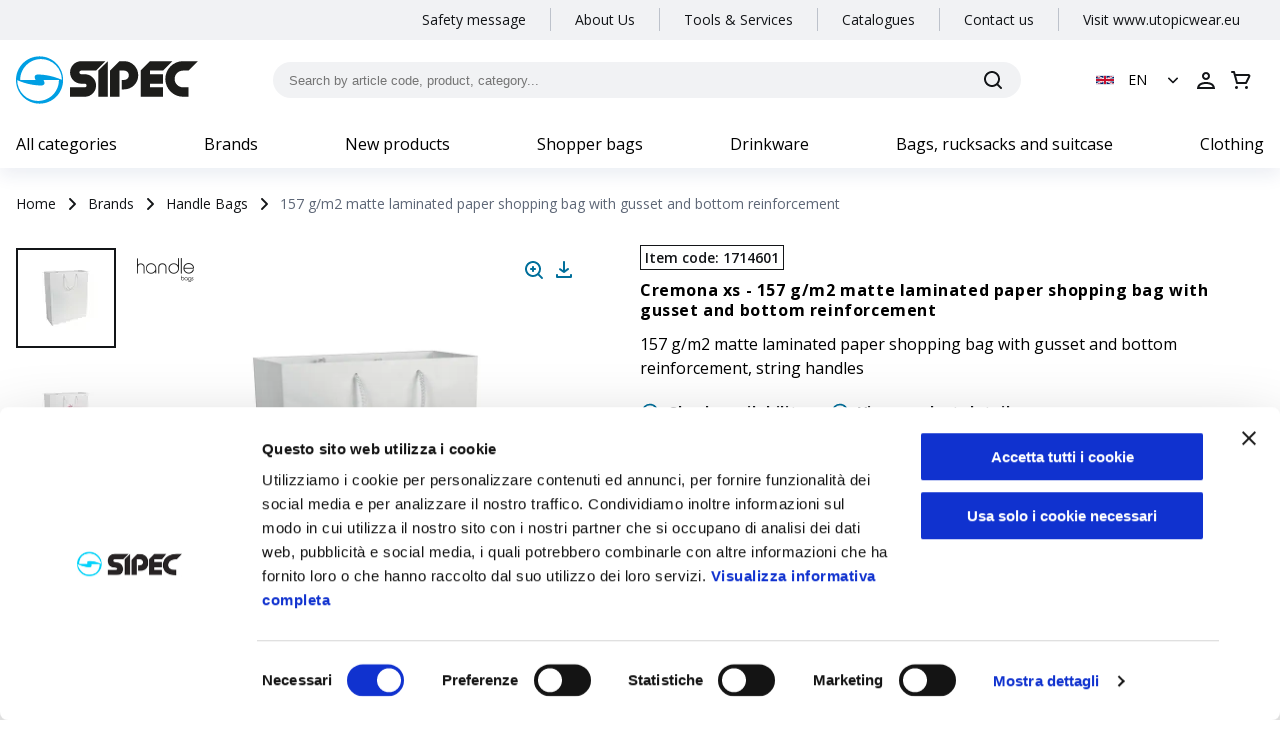

--- FILE ---
content_type: text/html; charset=utf-8
request_url: https://www.sipec.com/en/p/17146/157-gm2-matte-laminated-paper-shopping-bag-with-gusset-and-bottom-reinforcement-1714601
body_size: 57167
content:
<!DOCTYPE html><html lang="it"><head><meta charSet="utf-8"/><meta name="viewport" content="width=device-width"/><meta name="google-site-verification" content="ktXu2usoUTCfqwXFXOhHOWrbDvojpRAh3-ohQULpb-I"/><link rel="icon" href="/favicon_sipec.svg"/><title>157 g/m2 matte laminated paper shopping bag with gusset and bottom reinforcement | SIPEC</title><meta name="robots" content="index,follow"/><meta name="googlebot" content="index,follow"/><meta name="description" content="157 g/m2 matte laminated paper shopping bag with gusset and bottom reinforcement, string handles"/><link rel="alternate" hrefLang="fr" href="https://www.sipec.com/fr/p/17146/shopper-avec-soufflet-en-papier-lamine-opaque-157-gm2-avec-renforcement-au-fond-1714601"/><link rel="alternate" hrefLang="en" href="https://www.sipec.com/en/p/17146/157-gm2-matte-laminated-paper-shopping-bag-with-gusset-and-bottom-reinforcement-1714601"/><link rel="alternate" hrefLang="it" href="https://www.sipec.com/it/p/17146/shopper-con-soffietto-in-carta-laminata-opaca-157-gm2-con-rinforzo-alla-base-1714601"/><link rel="alternate" hrefLang="es" href="https://www.sipec.com/es/p/17146/bolsa-de-papel-laminado-mate-25x18x7-cm-1714601"/><link rel="alternate" hrefLang="de" href="https://www.sipec.com/de/p/17146/157-gm2-matt-laminiertes-papier-seitenfalten-shopper-mit-bodenverstarkung-1714601"/><meta property="og:title" content="157 g/m2 matte laminated paper shopping bag with gusset and bottom reinforcement | SIPEC"/><meta property="og:description" content="157 g/m2 matte laminated paper shopping bag with gusset and bottom reinforcement, string handles"/><meta property="og:url" content="https://www.sipec.com/p/17146/157-gm2-matte-laminated-paper-shopping-bag-with-gusset-and-bottom-reinforcement-1714601"/><meta property="og:type" content="website"/><meta property="og:image" content="https://media.on-gadget.com/media/filer_public/42/9c/429c4325-e66e-4569-b8bc-7a06411fee6c/17146_01.jpg"/><meta property="og:site_name" content="SIPEC"/><link rel="canonical" href="https://www.sipec.com/en/p/17146/157-gm2-matte-laminated-paper-shopping-bag-with-gusset-and-bottom-reinforcement-1714601"/><script type="application/ld+json">{
    "@context": "https://schema.org",
    "@type": "BreadcrumbList",
    "itemListElement": [
      {
        "@type": "ListItem",
        "position": 1,
        "item": {
          "@id": "/en/",
          "name": "homepage"
        }
      },{
        "@type": "ListItem",
        "position": 2,
        "item": {
          "@id": "/en/c/brands",
          "name": "Brands"
        }
      },{
        "@type": "ListItem",
        "position": 3,
        "item": {
          "@id": "/en/c/brands/Handle",
          "name": "Handle Bags"
        }
      },{
        "@type": "ListItem",
        "position": 4,
        "item": {
          "@id": "/en/p/17146/157-gm2-matte-laminated-paper-shopping-bag-with-gusset-and-bottom-reinforcement-1714601",
          "name": "157 g/m2 matte laminated paper shopping bag with gusset and bottom reinforcement"
        }
      }
     ]
  }</script><link rel="preload" as="image" imagesrcset="/_next/image?url=https%3A%2F%2Fmedia.on-gadget.com%2Fmedia%2Ffiler_public%2F42%2F9c%2F429c4325-e66e-4569-b8bc-7a06411fee6c%2F17146_01.jpg&amp;w=1000&amp;q=75 1x, /_next/image?url=https%3A%2F%2Fmedia.on-gadget.com%2Fmedia%2Ffiler_public%2F42%2F9c%2F429c4325-e66e-4569-b8bc-7a06411fee6c%2F17146_01.jpg&amp;w=2048&amp;q=75 2x"/><meta name="next-head-count" content="22"/><meta name="theme-color" content="#006F9B"/><meta name="mobile-web-app-capable" content="yes"/><script async="" type="text/javascript">
window.NREUM||(NREUM={});NREUM.init={distributed_tracing:{enabled:true},privacy:{cookies_enabled:true}};
window.NREUM||(NREUM={}),__nr_require=function(t,e,n){function r(n){if(!e[n]){var o=e[n]={exports:{}};t[n][0].call(o.exports,function(e){var o=t[n][1][e];return r(o||e)},o,o.exports)}return e[n].exports}if("function"==typeof __nr_require)return __nr_require;for(var o=0;o<n.length;o++)r(n[o]);return r}({1:[function(t,e,n){function r(t){try{c.console&&console.log(t)}catch(e){}}var o,i=t("ee"),a=t(27),c={};try{o=localStorage.getItem("__nr_flags").split(","),console&&"function"==typeof console.log&&(c.console=!0,o.indexOf("dev")!==-1&&(c.dev=!0),o.indexOf("nr_dev")!==-1&&(c.nrDev=!0))}catch(s){}c.nrDev&&i.on("internal-error",function(t){r(t.stack)}),c.dev&&i.on("fn-err",function(t,e,n){r(n.stack)}),c.dev&&(r("NR AGENT IN DEVELOPMENT MODE"),r("flags: "+a(c,function(t,e){return t}).join(", ")))},{}],2:[function(t,e,n){function r(t,e,n,r,c){try{l?l-=1:o(c||new UncaughtException(t,e,n),!0)}catch(u){try{i("ierr",[u,s.now(),!0])}catch(d){}}return"function"==typeof f&&f.apply(this,a(arguments))}function UncaughtException(t,e,n){this.message=t||"Uncaught error with no additional information",this.sourceURL=e,this.line=n}function o(t,e){var n=e?null:s.now();i("err",[t,n])}var i=t("handle"),a=t(28),c=t("ee"),s=t("loader"),u=t("gos"),f=window.onerror,d=!1,p="nr@seenError",l=0;s.features.err=!0,t(1),window.onerror=r;try{throw new Error}catch(h){"stack"in h&&(t(13),t(12),"addEventListener"in window&&t(6),s.xhrWrappable&&t(14),d=!0)}c.on("fn-start",function(t,e,n){d&&(l+=1)}),c.on("fn-err",function(t,e,n){d&&!n[p]&&(u(n,p,function(){return!0}),this.thrown=!0,o(n))}),c.on("fn-end",function(){d&&!this.thrown&&l>0&&(l-=1)}),c.on("internal-error",function(t){i("ierr",[t,s.now(),!0])})},{}],3:[function(t,e,n){t("loader").features.ins=!0},{}],4:[function(t,e,n){function r(){L++,T=g.hash,this[f]=y.now()}function o(){L--,g.hash!==T&&i(0,!0);var t=y.now();this[h]=~~this[h]+t-this[f],this[d]=t}function i(t,e){E.emit("newURL",[""+g,e])}function a(t,e){t.on(e,function(){this[e]=y.now()})}var c="-start",s="-end",u="-body",f="fn"+c,d="fn"+s,p="cb"+c,l="cb"+s,h="jsTime",m="fetch",v="addEventListener",w=window,g=w.location,y=t("loader");if(w[v]&&y.xhrWrappable){var x=t(10),b=t(11),E=t(8),R=t(6),O=t(13),N=t(7),P=t(14),M=t(9),S=t("ee"),C=S.get("tracer");t(16),y.features.spa=!0;var T,L=0;S.on(f,r),b.on(p,r),M.on(p,r),S.on(d,o),b.on(l,o),M.on(l,o),S.buffer([f,d,"xhr-done","xhr-resolved"]),R.buffer([f]),O.buffer(["setTimeout"+s,"clearTimeout"+c,f]),P.buffer([f,"new-xhr","send-xhr"+c]),N.buffer([m+c,m+"-done",m+u+c,m+u+s]),E.buffer(["newURL"]),x.buffer([f]),b.buffer(["propagate",p,l,"executor-err","resolve"+c]),C.buffer([f,"no-"+f]),M.buffer(["new-jsonp","cb-start","jsonp-error","jsonp-end"]),a(P,"send-xhr"+c),a(S,"xhr-resolved"),a(S,"xhr-done"),a(N,m+c),a(N,m+"-done"),a(M,"new-jsonp"),a(M,"jsonp-end"),a(M,"cb-start"),E.on("pushState-end",i),E.on("replaceState-end",i),w[v]("hashchange",i,!0),w[v]("load",i,!0),w[v]("popstate",function(){i(0,L>1)},!0)}},{}],5:[function(t,e,n){function r(t){}if(window.performance&&window.performance.timing&&window.performance.getEntriesByType){var o=t("ee"),i=t("handle"),a=t(13),c=t(12),s="learResourceTimings",u="addEventListener",f="resourcetimingbufferfull",d="bstResource",p="resource",l="-start",h="-end",m="fn"+l,v="fn"+h,w="bstTimer",g="pushState",y=t("loader");y.features.stn=!0,t(8),"addEventListener"in window&&t(6);var x=NREUM.o.EV;o.on(m,function(t,e){var n=t[0];n instanceof x&&(this.bstStart=y.now())}),o.on(v,function(t,e){var n=t[0];n instanceof x&&i("bst",[n,e,this.bstStart,y.now()])}),a.on(m,function(t,e,n){this.bstStart=y.now(),this.bstType=n}),a.on(v,function(t,e){i(w,[e,this.bstStart,y.now(),this.bstType])}),c.on(m,function(){this.bstStart=y.now()}),c.on(v,function(t,e){i(w,[e,this.bstStart,y.now(),"requestAnimationFrame"])}),o.on(g+l,function(t){this.time=y.now(),this.startPath=location.pathname+location.hash}),o.on(g+h,function(t){i("bstHist",[location.pathname+location.hash,this.startPath,this.time])}),u in window.performance&&(window.performance["c"+s]?window.performance[u](f,function(t){i(d,[window.performance.getEntriesByType(p)]),window.performance["c"+s]()},!1):window.performance[u]("webkit"+f,function(t){i(d,[window.performance.getEntriesByType(p)]),window.performance["webkitC"+s]()},!1)),document[u]("scroll",r,{passive:!0}),document[u]("keypress",r,!1),document[u]("click",r,!1)}},{}],6:[function(t,e,n){function r(t){for(var e=t;e&&!e.hasOwnProperty(f);)e=Object.getPrototypeOf(e);e&&o(e)}function o(t){c.inPlace(t,[f,d],"-",i)}function i(t,e){return t[1]}var a=t("ee").get("events"),c=t("wrap-function")(a,!0),s=t("gos"),u=XMLHttpRequest,f="addEventListener",d="removeEventListener";e.exports=a,"getPrototypeOf"in Object?(r(document),r(window),r(u.prototype)):u.prototype.hasOwnProperty(f)&&(o(window),o(u.prototype)),a.on(f+"-start",function(t,e){var n=t[1],r=s(n,"nr@wrapped",function(){function t(){if("function"==typeof n.handleEvent)return n.handleEvent.apply(n,arguments)}var e={object:t,"function":n}[typeof n];return e?c(e,"fn-",null,e.name||"anonymous"):n});this.wrapped=t[1]=r}),a.on(d+"-start",function(t){t[1]=this.wrapped||t[1]})},{}],7:[function(t,e,n){function r(t,e,n){var r=t[e];"function"==typeof r&&(t[e]=function(){var t=i(arguments),e={};o.emit(n+"before-start",[t],e);var a;e[m]&&e[m].dt&&(a=e[m].dt);var c=r.apply(this,t);return o.emit(n+"start",[t,a],c),c.then(function(t){return o.emit(n+"end",[null,t],c),t},function(t){throw o.emit(n+"end",[t],c),t})})}var o=t("ee").get("fetch"),i=t(28),a=t(27);e.exports=o;var c=window,s="fetch-",u=s+"body-",f=["arrayBuffer","blob","json","text","formData"],d=c.Request,p=c.Response,l=c.fetch,h="prototype",m="nr@context";d&&p&&l&&(a(f,function(t,e){r(d[h],e,u),r(p[h],e,u)}),r(c,"fetch",s),o.on(s+"end",function(t,e){var n=this;if(e){var r=e.headers.get("content-length");null!==r&&(n.rxSize=r),o.emit(s+"done",[null,e],n)}else o.emit(s+"done",[t],n)}))},{}],8:[function(t,e,n){var r=t("ee").get("history"),o=t("wrap-function")(r);e.exports=r;var i=window.history&&window.history.constructor&&window.history.constructor.prototype,a=window.history;i&&i.pushState&&i.replaceState&&(a=i),o.inPlace(a,["pushState","replaceState"],"-")},{}],9:[function(t,e,n){function r(t){function e(){s.emit("jsonp-end",[],p),t.removeEventListener("load",e,!1),t.removeEventListener("error",n,!1)}function n(){s.emit("jsonp-error",[],p),s.emit("jsonp-end",[],p),t.removeEventListener("load",e,!1),t.removeEventListener("error",n,!1)}var r=t&&"string"==typeof t.nodeName&&"script"===t.nodeName.toLowerCase();if(r){var o="function"==typeof t.addEventListener;if(o){var a=i(t.src);if(a){var f=c(a),d="function"==typeof f.parent[f.key];if(d){var p={};u.inPlace(f.parent,[f.key],"cb-",p),t.addEventListener("load",e,!1),t.addEventListener("error",n,!1),s.emit("new-jsonp",[t.src],p)}}}}}function o(){return"addEventListener"in window}function i(t){var e=t.match(f);return e?e[1]:null}function a(t,e){var n=t.match(p),r=n[1],o=n[3];return o?a(o,e[r]):e[r]}function c(t){var e=t.match(d);return e&&e.length>=3?{key:e[2],parent:a(e[1],window)}:{key:t,parent:window}}var s=t("ee").get("jsonp"),u=t("wrap-function")(s);if(e.exports=s,o()){var f=/[?&](?:callback|cb)=([^&#]+)/,d=/(.*)\.([^.]+)/,p=/^(\w+)(\.|$)(.*)$/,l=["appendChild","insertBefore","replaceChild"];Node&&Node.prototype&&Node.prototype.appendChild?u.inPlace(Node.prototype,l,"dom-"):(u.inPlace(HTMLElement.prototype,l,"dom-"),u.inPlace(HTMLHeadElement.prototype,l,"dom-"),u.inPlace(HTMLBodyElement.prototype,l,"dom-")),s.on("dom-start",function(t){r(t[0])})}},{}],10:[function(t,e,n){var r=t("ee").get("mutation"),o=t("wrap-function")(r),i=NREUM.o.MO;e.exports=r,i&&(window.MutationObserver=function(t){return this instanceof i?new i(o(t,"fn-")):i.apply(this,arguments)},MutationObserver.prototype=i.prototype)},{}],11:[function(t,e,n){function r(t){var e=i.context(),n=c(t,"executor-",e,null,!1),r=new u(n);return i.context(r).getCtx=function(){return e},r}var o=t("wrap-function"),i=t("ee").get("promise"),a=t("ee").getOrSetContext,c=o(i),s=t(27),u=NREUM.o.PR;e.exports=i,u&&(window.Promise=r,["all","race"].forEach(function(t){var e=u[t];u[t]=function(n){function r(t){return function(){i.emit("propagate",[null,!o],a,!1,!1),o=o||!t}}var o=!1;s(n,function(e,n){Promise.resolve(n).then(r("all"===t),r(!1))});var a=e.apply(u,arguments),c=u.resolve(a);return c}}),["resolve","reject"].forEach(function(t){var e=u[t];u[t]=function(t){var n=e.apply(u,arguments);return t!==n&&i.emit("propagate",[t,!0],n,!1,!1),n}}),u.prototype["catch"]=function(t){return this.then(null,t)},u.prototype=Object.create(u.prototype,{constructor:{value:r}}),s(Object.getOwnPropertyNames(u),function(t,e){try{r[e]=u[e]}catch(n){}}),o.wrapInPlace(u.prototype,"then",function(t){return function(){var e=this,n=o.argsToArray.apply(this,arguments),r=a(e);r.promise=e,n[0]=c(n[0],"cb-",r,null,!1),n[1]=c(n[1],"cb-",r,null,!1);var s=t.apply(this,n);return r.nextPromise=s,i.emit("propagate",[e,!0],s,!1,!1),s}}),i.on("executor-start",function(t){t[0]=c(t[0],"resolve-",this,null,!1),t[1]=c(t[1],"resolve-",this,null,!1)}),i.on("executor-err",function(t,e,n){t[1](n)}),i.on("cb-end",function(t,e,n){i.emit("propagate",[n,!0],this.nextPromise,!1,!1)}),i.on("propagate",function(t,e,n){this.getCtx&&!e||(this.getCtx=function(){if(t instanceof Promise)var e=i.context(t);return e&&e.getCtx?e.getCtx():this})}),r.toString=function(){return""+u})},{}],12:[function(t,e,n){var r=t("ee").get("raf"),o=t("wrap-function")(r),i="equestAnimationFrame";e.exports=r,o.inPlace(window,["r"+i,"mozR"+i,"webkitR"+i,"msR"+i],"raf-"),r.on("raf-start",function(t){t[0]=o(t[0],"fn-")})},{}],13:[function(t,e,n){function r(t,e,n){t[0]=a(t[0],"fn-",null,n)}function o(t,e,n){this.method=n,this.timerDuration=isNaN(t[1])?0:+t[1],t[0]=a(t[0],"fn-",this,n)}var i=t("ee").get("timer"),a=t("wrap-function")(i),c="setTimeout",s="setInterval",u="clearTimeout",f="-start",d="-";e.exports=i,a.inPlace(window,[c,"setImmediate"],c+d),a.inPlace(window,[s],s+d),a.inPlace(window,[u,"clearImmediate"],u+d),i.on(s+f,r),i.on(c+f,o)},{}],14:[function(t,e,n){function r(t,e){d.inPlace(e,["onreadystatechange"],"fn-",c)}function o(){var t=this,e=f.context(t);t.readyState>3&&!e.resolved&&(e.resolved=!0,f.emit("xhr-resolved",[],t)),d.inPlace(t,g,"fn-",c)}function i(t){y.push(t),h&&(b?b.then(a):v?v(a):(E=-E,R.data=E))}function a(){for(var t=0;t<y.length;t++)r([],y[t]);y.length&&(y=[])}function c(t,e){return e}function s(t,e){for(var n in t)e[n]=t[n];return e}t(6);var u=t("ee"),f=u.get("xhr"),d=t("wrap-function")(f),p=NREUM.o,l=p.XHR,h=p.MO,m=p.PR,v=p.SI,w="readystatechange",g=["onload","onerror","onabort","onloadstart","onloadend","onprogress","ontimeout"],y=[];e.exports=f;var x=window.XMLHttpRequest=function(t){var e=new l(t);try{f.emit("new-xhr",[e],e),e.addEventListener(w,o,!1)}catch(n){try{f.emit("internal-error",[n])}catch(r){}}return e};if(s(l,x),x.prototype=l.prototype,d.inPlace(x.prototype,["open","send"],"-xhr-",c),f.on("send-xhr-start",function(t,e){r(t,e),i(e)}),f.on("open-xhr-start",r),h){var b=m&&m.resolve();if(!v&&!m){var E=1,R=document.createTextNode(E);new h(a).observe(R,{characterData:!0})}}else u.on("fn-end",function(t){t[0]&&t[0].type===w||a()})},{}],15:[function(t,e,n){function r(t){if(!c(t))return null;var e=window.NREUM;if(!e.loader_config)return null;var n=(e.loader_config.accountID||"").toString()||null,r=(e.loader_config.agentID||"").toString()||null,u=(e.loader_config.trustKey||"").toString()||null;if(!n||!r)return null;var h=l.generateSpanId(),m=l.generateTraceId(),v=Date.now(),w={spanId:h,traceId:m,timestamp:v};return(t.sameOrigin||s(t)&&p())&&(w.traceContextParentHeader=o(h,m),w.traceContextStateHeader=i(h,v,n,r,u)),(t.sameOrigin&&!f()||!t.sameOrigin&&s(t)&&d())&&(w.newrelicHeader=a(h,m,v,n,r,u)),w}function o(t,e){return"00-"+e+"-"+t+"-01"}function i(t,e,n,r,o){var i=0,a="",c=1,s="",u="";return o+"@nr="+i+"-"+c+"-"+n+"-"+r+"-"+t+"-"+a+"-"+s+"-"+u+"-"+e}function a(t,e,n,r,o,i){var a="btoa"in window&&"function"==typeof window.btoa;if(!a)return null;var c={v:[0,1],d:{ty:"Browser",ac:r,ap:o,id:t,tr:e,ti:n}};return i&&r!==i&&(c.d.tk=i),btoa(JSON.stringify(c))}function c(t){return u()&&s(t)}function s(t){var e=!1,n={};if("init"in NREUM&&"distributed_tracing"in NREUM.init&&(n=NREUM.init.distributed_tracing),t.sameOrigin)e=!0;else if(n.allowed_origins instanceof Array)for(var r=0;r<n.allowed_origins.length;r++){var o=h(n.allowed_origins[r]);if(t.hostname===o.hostname&&t.protocol===o.protocol&&t.port===o.port){e=!0;break}}return e}function u(){return"init"in NREUM&&"distributed_tracing"in NREUM.init&&!!NREUM.init.distributed_tracing.enabled}function f(){return"init"in NREUM&&"distributed_tracing"in NREUM.init&&!!NREUM.init.distributed_tracing.exclude_newrelic_header}function d(){return"init"in NREUM&&"distributed_tracing"in NREUM.init&&NREUM.init.distributed_tracing.cors_use_newrelic_header!==!1}function p(){return"init"in NREUM&&"distributed_tracing"in NREUM.init&&!!NREUM.init.distributed_tracing.cors_use_tracecontext_headers}var l=t(24),h=t(17);e.exports={generateTracePayload:r,shouldGenerateTrace:c}},{}],16:[function(t,e,n){function r(t){var e=this.params,n=this.metrics;if(!this.ended){this.ended=!0;for(var r=0;r<p;r++)t.removeEventListener(d[r],this.listener,!1);e.aborted||(n.duration=a.now()-this.startTime,this.loadCaptureCalled||4!==t.readyState?null==e.status&&(e.status=0):i(this,t),n.cbTime=this.cbTime,f.emit("xhr-done",[t],t),c("xhr",[e,n,this.startTime]))}}function o(t,e){var n=s(e),r=t.params;r.host=n.hostname+":"+n.port,r.pathname=n.pathname,t.parsedOrigin=s(e),t.sameOrigin=t.parsedOrigin.sameOrigin}function i(t,e){t.params.status=e.status;var n=v(e,t.lastSize);if(n&&(t.metrics.rxSize=n),t.sameOrigin){var r=e.getResponseHeader("X-NewRelic-App-Data");r&&(t.params.cat=r.split(", ").pop())}t.loadCaptureCalled=!0}var a=t("loader");if(a.xhrWrappable){var c=t("handle"),s=t(17),u=t(15).generateTracePayload,f=t("ee"),d=["load","error","abort","timeout"],p=d.length,l=t("id"),h=t(21),m=t(20),v=t(18),w=window.XMLHttpRequest;a.features.xhr=!0,t(14),t(7),f.on("new-xhr",function(t){var e=this;e.totalCbs=0,e.called=0,e.cbTime=0,e.end=r,e.ended=!1,e.xhrGuids={},e.lastSize=null,e.loadCaptureCalled=!1,t.addEventListener("load",function(n){i(e,t)},!1),h&&(h>34||h<10)||window.opera||t.addEventListener("progress",function(t){e.lastSize=t.loaded},!1)}),f.on("open-xhr-start",function(t){this.params={method:t[0]},o(this,t[1]),this.metrics={}}),f.on("open-xhr-end",function(t,e){"loader_config"in NREUM&&"xpid"in NREUM.loader_config&&this.sameOrigin&&e.setRequestHeader("X-NewRelic-ID",NREUM.loader_config.xpid);var n=u(this.parsedOrigin);if(n){var r=!1;n.newrelicHeader&&(e.setRequestHeader("newrelic",n.newrelicHeader),r=!0),n.traceContextParentHeader&&(e.setRequestHeader("traceparent",n.traceContextParentHeader),n.traceContextStateHeader&&e.setRequestHeader("tracestate",n.traceContextStateHeader),r=!0),r&&(this.dt=n)}}),f.on("send-xhr-start",function(t,e){var n=this.metrics,r=t[0],o=this;if(n&&r){var i=m(r);i&&(n.txSize=i)}this.startTime=a.now(),this.listener=function(t){try{"abort"!==t.type||o.loadCaptureCalled||(o.params.aborted=!0),("load"!==t.type||o.called===o.totalCbs&&(o.onloadCalled||"function"!=typeof e.onload))&&o.end(e)}catch(n){try{f.emit("internal-error",[n])}catch(r){}}};for(var c=0;c<p;c++)e.addEventListener(d[c],this.listener,!1)}),f.on("xhr-cb-time",function(t,e,n){this.cbTime+=t,e?this.onloadCalled=!0:this.called+=1,this.called!==this.totalCbs||!this.onloadCalled&&"function"==typeof n.onload||this.end(n)}),f.on("xhr-load-added",function(t,e){var n=""+l(t)+!!e;this.xhrGuids&&!this.xhrGuids[n]&&(this.xhrGuids[n]=!0,this.totalCbs+=1)}),f.on("xhr-load-removed",function(t,e){var n=""+l(t)+!!e;this.xhrGuids&&this.xhrGuids[n]&&(delete this.xhrGuids[n],this.totalCbs-=1)}),f.on("addEventListener-end",function(t,e){e instanceof w&&"load"===t[0]&&f.emit("xhr-load-added",[t[1],t[2]],e)}),f.on("removeEventListener-end",function(t,e){e instanceof w&&"load"===t[0]&&f.emit("xhr-load-removed",[t[1],t[2]],e)}),f.on("fn-start",function(t,e,n){e instanceof w&&("onload"===n&&(this.onload=!0),("load"===(t[0]&&t[0].type)||this.onload)&&(this.xhrCbStart=a.now()))}),f.on("fn-end",function(t,e){this.xhrCbStart&&f.emit("xhr-cb-time",[a.now()-this.xhrCbStart,this.onload,e],e)}),f.on("fetch-before-start",function(t){function e(t,e){var n=!1;return e.newrelicHeader&&(t.set("newrelic",e.newrelicHeader),n=!0),e.traceContextParentHeader&&(t.set("traceparent",e.traceContextParentHeader),e.traceContextStateHeader&&t.set("tracestate",e.traceContextStateHeader),n=!0),n}var n,r=t[1]||{};"string"==typeof t[0]?n=t[0]:t[0]&&t[0].url?n=t[0].url:window.URL&&t[0]&&t[0]instanceof URL&&(n=t[0].href),n&&(this.parsedOrigin=s(n),this.sameOrigin=this.parsedOrigin.sameOrigin);var o=u(this.parsedOrigin);if(o&&(o.newrelicHeader||o.traceContextParentHeader))if("string"==typeof t[0]||window.URL&&t[0]&&t[0]instanceof URL){var i={};for(var a in r)i[a]=r[a];i.headers=new Headers(r.headers||{}),e(i.headers,o)&&(this.dt=o),t.length>1?t[1]=i:t.push(i)}else t[0]&&t[0].headers&&e(t[0].headers,o)&&(this.dt=o)})}},{}],17:[function(t,e,n){var r={};e.exports=function(t){if(t in r)return r[t];var e=document.createElement("a"),n=window.location,o={};e.href=t,o.port=e.port;var i=e.href.split("://");!o.port&&i[1]&&(o.port=i[1].split("/")[0].split("@").pop().split(":")[1]),o.port&&"0"!==o.port||(o.port="https"===i[0]?"443":"80"),o.hostname=e.hostname||n.hostname,o.pathname=e.pathname,o.protocol=i[0],"/"!==o.pathname.charAt(0)&&(o.pathname="/"+o.pathname);var a=!e.protocol||":"===e.protocol||e.protocol===n.protocol,c=e.hostname===document.domain&&e.port===n.port;return o.sameOrigin=a&&(!e.hostname||c),"/"===o.pathname&&(r[t]=o),o}},{}],18:[function(t,e,n){function r(t,e){var n=t.responseType;return"json"===n&&null!==e?e:"arraybuffer"===n||"blob"===n||"json"===n?o(t.response):"text"===n||""===n||void 0===n?o(t.responseText):void 0}var o=t(20);e.exports=r},{}],19:[function(t,e,n){function r(){}function o(t,e,n){return function(){return i(t,[u.now()].concat(c(arguments)),e?null:this,n),e?void 0:this}}var i=t("handle"),a=t(27),c=t(28),s=t("ee").get("tracer"),u=t("loader"),f=NREUM;"undefined"==typeof window.newrelic&&(newrelic=f);var d=["setPageViewName","setCustomAttribute","setErrorHandler","finished","addToTrace","inlineHit","addRelease"],p="api-",l=p+"ixn-";a(d,function(t,e){f[e]=o(p+e,!0,"api")}),f.addPageAction=o(p+"addPageAction",!0),f.setCurrentRouteName=o(p+"routeName",!0),e.exports=newrelic,f.interaction=function(){return(new r).get()};var h=r.prototype={createTracer:function(t,e){var n={},r=this,o="function"==typeof e;return i(l+"tracer",[u.now(),t,n],r),function(){if(s.emit((o?"":"no-")+"fn-start",[u.now(),r,o],n),o)try{return e.apply(this,arguments)}catch(t){throw s.emit("fn-err",[arguments,this,t],n),t}finally{s.emit("fn-end",[u.now()],n)}}}};a("actionText,setName,setAttribute,save,ignore,onEnd,getContext,end,get".split(","),function(t,e){h[e]=o(l+e)}),newrelic.noticeError=function(t,e){"string"==typeof t&&(t=new Error(t)),i("err",[t,u.now(),!1,e])}},{}],20:[function(t,e,n){e.exports=function(t){if("string"==typeof t&&t.length)return t.length;if("object"==typeof t){if("undefined"!=typeof ArrayBuffer&&t instanceof ArrayBuffer&&t.byteLength)return t.byteLength;if("undefined"!=typeof Blob&&t instanceof Blob&&t.size)return t.size;if(!("undefined"!=typeof FormData&&t instanceof FormData))try{return JSON.stringify(t).length}catch(e){return}}}},{}],21:[function(t,e,n){var r=0,o=navigator.userAgent.match(/Firefox[\/\s](\d+\.\d+)/);o&&(r=+o[1]),e.exports=r},{}],22:[function(t,e,n){function r(){return c.exists&&performance.now?Math.round(performance.now()):(i=Math.max((new Date).getTime(),i))-a}function o(){return i}var i=(new Date).getTime(),a=i,c=t(29);e.exports=r,e.exports.offset=a,e.exports.getLastTimestamp=o},{}],23:[function(t,e,n){function r(t,e){var n=t.getEntries();n.forEach(function(t){"first-paint"===t.name?d("timing",["fp",Math.floor(t.startTime)]):"first-contentful-paint"===t.name&&d("timing",["fcp",Math.floor(t.startTime)])})}function o(t,e){var n=t.getEntries();n.length>0&&d("lcp",[n[n.length-1]])}function i(t){t.getEntries().forEach(function(t){t.hadRecentInput||d("cls",[t])})}function a(t){if(t instanceof h&&!v){var e=Math.round(t.timeStamp),n={type:t.type};e<=p.now()?n.fid=p.now()-e:e>p.offset&&e<=Date.now()?(e-=p.offset,n.fid=p.now()-e):e=p.now(),v=!0,d("timing",["fi",e,n])}}function c(t){d("pageHide",[p.now(),t])}if(!("init"in NREUM&&"page_view_timing"in NREUM.init&&"enabled"in NREUM.init.page_view_timing&&NREUM.init.page_view_timing.enabled===!1)){var s,u,f,d=t("handle"),p=t("loader"),l=t(26),h=NREUM.o.EV;if("PerformanceObserver"in window&&"function"==typeof window.PerformanceObserver){s=new PerformanceObserver(r);try{s.observe({entryTypes:["paint"]})}catch(m){}u=new PerformanceObserver(o);try{u.observe({entryTypes:["largest-contentful-paint"]})}catch(m){}f=new PerformanceObserver(i);try{f.observe({type:"layout-shift",buffered:!0})}catch(m){}}if("addEventListener"in document){var v=!1,w=["click","keydown","mousedown","pointerdown","touchstart"];w.forEach(function(t){document.addEventListener(t,a,!1)})}l(c)}},{}],24:[function(t,e,n){function r(){function t(){return e?15&e[n++]:16*Math.random()|0}var e=null,n=0,r=window.crypto||window.msCrypto;r&&r.getRandomValues&&(e=r.getRandomValues(new Uint8Array(31)));for(var o,i="xxxxxxxx-xxxx-4xxx-yxxx-xxxxxxxxxxxx",a="",c=0;c<i.length;c++)o=i[c],"x"===o?a+=t().toString(16):"y"===o?(o=3&t()|8,a+=o.toString(16)):a+=o;return a}function o(){return a(16)}function i(){return a(32)}function a(t){function e(){return n?15&n[r++]:16*Math.random()|0}var n=null,r=0,o=window.crypto||window.msCrypto;o&&o.getRandomValues&&Uint8Array&&(n=o.getRandomValues(new Uint8Array(31)));for(var i=[],a=0;a<t;a++)i.push(e().toString(16));return i.join("")}e.exports={generateUuid:r,generateSpanId:o,generateTraceId:i}},{}],25:[function(t,e,n){function r(t,e){if(!o)return!1;if(t!==o)return!1;if(!e)return!0;if(!i)return!1;for(var n=i.split("."),r=e.split("."),a=0;a<r.length;a++)if(r[a]!==n[a])return!1;return!0}var o=null,i=null,a=/Version\/(\S+)\s+Safari/;if(navigator.userAgent){var c=navigator.userAgent,s=c.match(a);s&&c.indexOf("Chrome")===-1&&c.indexOf("Chromium")===-1&&(o="Safari",i=s[1])}e.exports={agent:o,version:i,match:r}},{}],26:[function(t,e,n){function r(t){function e(){t(a&&document[a]?document[a]:document[o]?"hidden":"visible")}"addEventListener"in document&&i&&document.addEventListener(i,e,!1)}e.exports=r;var o,i,a;"undefined"!=typeof document.hidden?(o="hidden",i="visibilitychange",a="visibilityState"):"undefined"!=typeof document.msHidden?(o="msHidden",i="msvisibilitychange"):"undefined"!=typeof document.webkitHidden&&(o="webkitHidden",i="webkitvisibilitychange",a="webkitVisibilityState")},{}],27:[function(t,e,n){function r(t,e){var n=[],r="",i=0;for(r in t)o.call(t,r)&&(n[i]=e(r,t[r]),i+=1);return n}var o=Object.prototype.hasOwnProperty;e.exports=r},{}],28:[function(t,e,n){function r(t,e,n){e||(e=0),"undefined"==typeof n&&(n=t?t.length:0);for(var r=-1,o=n-e||0,i=Array(o<0?0:o);++r<o;)i[r]=t[e+r];return i}e.exports=r},{}],29:[function(t,e,n){e.exports={exists:"undefined"!=typeof window.performance&&window.performance.timing&&"undefined"!=typeof window.performance.timing.navigationStart}},{}],ee:[function(t,e,n){function r(){}function o(t){function e(t){return t&&t instanceof r?t:t?u(t,s,a):a()}function n(n,r,o,i,a){if(a!==!1&&(a=!0),!l.aborted||i){t&&a&&t(n,r,o);for(var c=e(o),s=m(n),u=s.length,f=0;f<u;f++)s[f].apply(c,r);var p=d[y[n]];return p&&p.push([x,n,r,c]),c}}function i(t,e){g[t]=m(t).concat(e)}function h(t,e){var n=g[t];if(n)for(var r=0;r<n.length;r++)n[r]===e&&n.splice(r,1)}function m(t){return g[t]||[]}function v(t){return p[t]=p[t]||o(n)}function w(t,e){f(t,function(t,n){e=e||"feature",y[n]=e,e in d||(d[e]=[])})}var g={},y={},x={on:i,addEventListener:i,removeEventListener:h,emit:n,get:v,listeners:m,context:e,buffer:w,abort:c,aborted:!1};return x}function i(t){return u(t,s,a)}function a(){return new r}function c(){(d.api||d.feature)&&(l.aborted=!0,d=l.backlog={})}var s="nr@context",u=t("gos"),f=t(27),d={},p={},l=e.exports=o();e.exports.getOrSetContext=i,l.backlog=d},{}],gos:[function(t,e,n){function r(t,e,n){if(o.call(t,e))return t[e];var r=n();if(Object.defineProperty&&Object.keys)try{return Object.defineProperty(t,e,{value:r,writable:!0,enumerable:!1}),r}catch(i){}return t[e]=r,r}var o=Object.prototype.hasOwnProperty;e.exports=r},{}],handle:[function(t,e,n){function r(t,e,n,r){o.buffer([t],r),o.emit(t,e,n)}var o=t("ee").get("handle");e.exports=r,r.ee=o},{}],id:[function(t,e,n){function r(t){var e=typeof t;return!t||"object"!==e&&"function"!==e?-1:t===window?0:a(t,i,function(){return o++})}var o=1,i="nr@id",a=t("gos");e.exports=r},{}],loader:[function(t,e,n){function r(){if(!b++){var t=x.info=NREUM.info,e=p.getElementsByTagName("script")[0];if(setTimeout(u.abort,3e4),!(t&&t.licenseKey&&t.applicationID&&e))return u.abort();s(g,function(e,n){t[e]||(t[e]=n)});var n=a();c("mark",["onload",n+x.offset],null,"api"),c("timing",["load",n]);var r=p.createElement("script");r.src="https://"+t.agent,e.parentNode.insertBefore(r,e)}}function o(){"complete"===p.readyState&&i()}function i(){c("mark",["domContent",a()+x.offset],null,"api")}var a=t(22),c=t("handle"),s=t(27),u=t("ee"),f=t(25),d=window,p=d.document,l="addEventListener",h="attachEvent",m=d.XMLHttpRequest,v=m&&m.prototype;NREUM.o={ST:setTimeout,SI:d.setImmediate,CT:clearTimeout,XHR:m,REQ:d.Request,EV:d.Event,PR:d.Promise,MO:d.MutationObserver};var w=""+location,g={beacon:"bam.nr-data.net",errorBeacon:"bam.nr-data.net",agent:"js-agent.newrelic.com/nr-spa-1198.min.js"},y=m&&v&&v[l]&&!/CriOS/.test(navigator.userAgent),x=e.exports={offset:a.getLastTimestamp(),now:a,origin:w,features:{},xhrWrappable:y,userAgent:f};t(19),t(23),p[l]?(p[l]("DOMContentLoaded",i,!1),d[l]("load",r,!1)):(p[h]("onreadystatechange",o),d[h]("onload",r)),c("mark",["firstbyte",a.getLastTimestamp()],null,"api");var b=0},{}],"wrap-function":[function(t,e,n){function r(t,e){function n(e,n,r,s,u){function nrWrapper(){var i,a,f,p;try{a=this,i=d(arguments),f="function"==typeof r?r(i,a):r||{}}catch(l){o([l,"",[i,a,s],f],t)}c(n+"start",[i,a,s],f,u);try{return p=e.apply(a,i)}catch(h){throw c(n+"err",[i,a,h],f,u),h}finally{c(n+"end",[i,a,p],f,u)}}return a(e)?e:(n||(n=""),nrWrapper[p]=e,i(e,nrWrapper,t),nrWrapper)}function r(t,e,r,o,i){r||(r="");var c,s,u,f="-"===r.charAt(0);for(u=0;u<e.length;u++)s=e[u],c=t[s],a(c)||(t[s]=n(c,f?s+r:r,o,s,i))}function c(n,r,i,a){if(!h||e){var c=h;h=!0;try{t.emit(n,r,i,e,a)}catch(s){o([s,n,r,i],t)}h=c}}return t||(t=f),n.inPlace=r,n.flag=p,n}function o(t,e){e||(e=f);try{e.emit("internal-error",t)}catch(n){}}function i(t,e,n){if(Object.defineProperty&&Object.keys)try{var r=Object.keys(t);return r.forEach(function(n){Object.defineProperty(e,n,{get:function(){return t[n]},set:function(e){return t[n]=e,e}})}),e}catch(i){o([i],n)}for(var a in t)l.call(t,a)&&(e[a]=t[a]);return e}function a(t){return!(t&&t instanceof Function&&t.apply&&!t[p])}function c(t,e){var n=e(t);return n[p]=t,i(t,n,f),n}function s(t,e,n){var r=t[e];t[e]=c(r,n)}function u(){for(var t=arguments.length,e=new Array(t),n=0;n<t;++n)e[n]=arguments[n];return e}var f=t("ee"),d=t(28),p="nr@original",l=Object.prototype.hasOwnProperty,h=!1;e.exports=r,e.exports.wrapFunction=c,e.exports.wrapInPlace=s,e.exports.argsToArray=u},{}]},{},["loader",2,16,5,3,4]);
;NREUM.loader_config={accountID:"3063925",trustKey:"350338",agentID:"442415871",licenseKey:"NRJS-f074ca5dee00e8e8f0a",applicationID:"442299674"}
;NREUM.info={beacon:"bam.nr-data.net",errorBeacon:"bam.nr-data.net",licenseKey:"NRJS-f074ca5dee00e8e8f0a",applicationID:"442299674",sa:1}

</script><link rel="preconnect" href="https://fonts.gstatic.com" crossorigin /><link rel="preload" href="/_next/static/css/bea3d964b5404a21.css" as="style" crossorigin="anonymous"/><link rel="stylesheet" href="/_next/static/css/bea3d964b5404a21.css" crossorigin="anonymous" data-n-g=""/><noscript data-n-css=""></noscript><script defer="" crossorigin="anonymous" nomodule="" src="/_next/static/chunks/polyfills-c67a75d1b6f99dc8.js"></script><script src="/_next/static/chunks/webpack-28a009ba2ce0deaa.js" defer="" crossorigin="anonymous"></script><script src="/_next/static/chunks/framework-3e58cadbcc365cda.js" defer="" crossorigin="anonymous"></script><script src="/_next/static/chunks/main-e3e7c2b5690560d3.js" defer="" crossorigin="anonymous"></script><script src="/_next/static/chunks/pages/_app-6dd17cf6d067f9ca.js" defer="" crossorigin="anonymous"></script><script src="/_next/static/chunks/fec483df-cee011ce65b78612.js" defer="" crossorigin="anonymous"></script><script src="/_next/static/chunks/4496-9ff2b1a2eedad158.js" defer="" crossorigin="anonymous"></script><script src="/_next/static/chunks/3579-2b20430014fb5917.js" defer="" crossorigin="anonymous"></script><script src="/_next/static/chunks/6515-87198031c60d3632.js" defer="" crossorigin="anonymous"></script><script src="/_next/static/chunks/5809-7611731147ead755.js" defer="" crossorigin="anonymous"></script><script src="/_next/static/chunks/3708-0d7693a2f295a9ba.js" defer="" crossorigin="anonymous"></script><script src="/_next/static/chunks/5135-53d3774590f394f7.js" defer="" crossorigin="anonymous"></script><script src="/_next/static/chunks/pages/p/%5B...slug%5D-06bf5509d13ec22d.js" defer="" crossorigin="anonymous"></script><script src="/_next/static/u-22Yn0_GbOlwWFmL27xv/_buildManifest.js" defer="" crossorigin="anonymous"></script><script src="/_next/static/u-22Yn0_GbOlwWFmL27xv/_ssgManifest.js" defer="" crossorigin="anonymous"></script><style data-href="https://fonts.googleapis.com/css2?family=Open+Sans:ital,wght@0,300;0,400;0,600;0,700;0,800;1,300;1,400;1,600;1,700;1,800&display=swap">@font-face{font-family:'Open Sans';font-style:italic;font-weight:300;font-stretch:normal;font-display:swap;src:url(https://fonts.gstatic.com/l/font?kit=memQYaGs126MiZpBA-UFUIcVXSCEkx2cmqvXlWq8tWZ0Pw86hd0Rk5hkaVQ&skey=743457fe2cc29280&v=v44) format('woff')}@font-face{font-family:'Open Sans';font-style:italic;font-weight:400;font-stretch:normal;font-display:swap;src:url(https://fonts.gstatic.com/l/font?kit=memQYaGs126MiZpBA-UFUIcVXSCEkx2cmqvXlWq8tWZ0Pw86hd0Rk8ZkaVQ&skey=743457fe2cc29280&v=v44) format('woff')}@font-face{font-family:'Open Sans';font-style:italic;font-weight:600;font-stretch:normal;font-display:swap;src:url(https://fonts.gstatic.com/l/font?kit=memQYaGs126MiZpBA-UFUIcVXSCEkx2cmqvXlWq8tWZ0Pw86hd0RkxhjaVQ&skey=743457fe2cc29280&v=v44) format('woff')}@font-face{font-family:'Open Sans';font-style:italic;font-weight:700;font-stretch:normal;font-display:swap;src:url(https://fonts.gstatic.com/l/font?kit=memQYaGs126MiZpBA-UFUIcVXSCEkx2cmqvXlWq8tWZ0Pw86hd0RkyFjaVQ&skey=743457fe2cc29280&v=v44) format('woff')}@font-face{font-family:'Open Sans';font-style:italic;font-weight:800;font-stretch:normal;font-display:swap;src:url(https://fonts.gstatic.com/l/font?kit=memQYaGs126MiZpBA-UFUIcVXSCEkx2cmqvXlWq8tWZ0Pw86hd0Rk0ZjaVQ&skey=743457fe2cc29280&v=v44) format('woff')}@font-face{font-family:'Open Sans';font-style:normal;font-weight:300;font-stretch:normal;font-display:swap;src:url(https://fonts.gstatic.com/l/font?kit=memSYaGs126MiZpBA-UvWbX2vVnXBbObj2OVZyOOSr4dVJWUgsiH0C4k&skey=62c1cbfccc78b4b2&v=v44) format('woff')}@font-face{font-family:'Open Sans';font-style:normal;font-weight:400;font-stretch:normal;font-display:swap;src:url(https://fonts.gstatic.com/l/font?kit=memSYaGs126MiZpBA-UvWbX2vVnXBbObj2OVZyOOSr4dVJWUgsjZ0C4k&skey=62c1cbfccc78b4b2&v=v44) format('woff')}@font-face{font-family:'Open Sans';font-style:normal;font-weight:600;font-stretch:normal;font-display:swap;src:url(https://fonts.gstatic.com/l/font?kit=memSYaGs126MiZpBA-UvWbX2vVnXBbObj2OVZyOOSr4dVJWUgsgH1y4k&skey=62c1cbfccc78b4b2&v=v44) format('woff')}@font-face{font-family:'Open Sans';font-style:normal;font-weight:700;font-stretch:normal;font-display:swap;src:url(https://fonts.gstatic.com/l/font?kit=memSYaGs126MiZpBA-UvWbX2vVnXBbObj2OVZyOOSr4dVJWUgsg-1y4k&skey=62c1cbfccc78b4b2&v=v44) format('woff')}@font-face{font-family:'Open Sans';font-style:normal;font-weight:800;font-stretch:normal;font-display:swap;src:url(https://fonts.gstatic.com/l/font?kit=memSYaGs126MiZpBA-UvWbX2vVnXBbObj2OVZyOOSr4dVJWUgshZ1y4k&skey=62c1cbfccc78b4b2&v=v44) format('woff')}@font-face{font-family:'Open Sans';font-style:italic;font-weight:300;font-stretch:100%;font-display:swap;src:url(https://fonts.gstatic.com/s/opensans/v44/memtYaGs126MiZpBA-UFUIcVXSCEkx2cmqvXlWqWtE6FxZCJgvAQ.woff2) format('woff2');unicode-range:U+0460-052F,U+1C80-1C8A,U+20B4,U+2DE0-2DFF,U+A640-A69F,U+FE2E-FE2F}@font-face{font-family:'Open Sans';font-style:italic;font-weight:300;font-stretch:100%;font-display:swap;src:url(https://fonts.gstatic.com/s/opensans/v44/memtYaGs126MiZpBA-UFUIcVXSCEkx2cmqvXlWqWvU6FxZCJgvAQ.woff2) format('woff2');unicode-range:U+0301,U+0400-045F,U+0490-0491,U+04B0-04B1,U+2116}@font-face{font-family:'Open Sans';font-style:italic;font-weight:300;font-stretch:100%;font-display:swap;src:url(https://fonts.gstatic.com/s/opensans/v44/memtYaGs126MiZpBA-UFUIcVXSCEkx2cmqvXlWqWtU6FxZCJgvAQ.woff2) format('woff2');unicode-range:U+1F00-1FFF}@font-face{font-family:'Open Sans';font-style:italic;font-weight:300;font-stretch:100%;font-display:swap;src:url(https://fonts.gstatic.com/s/opensans/v44/memtYaGs126MiZpBA-UFUIcVXSCEkx2cmqvXlWqWuk6FxZCJgvAQ.woff2) format('woff2');unicode-range:U+0370-0377,U+037A-037F,U+0384-038A,U+038C,U+038E-03A1,U+03A3-03FF}@font-face{font-family:'Open Sans';font-style:italic;font-weight:300;font-stretch:100%;font-display:swap;src:url(https://fonts.gstatic.com/s/opensans/v44/memtYaGs126MiZpBA-UFUIcVXSCEkx2cmqvXlWqWu06FxZCJgvAQ.woff2) format('woff2');unicode-range:U+0307-0308,U+0590-05FF,U+200C-2010,U+20AA,U+25CC,U+FB1D-FB4F}@font-face{font-family:'Open Sans';font-style:italic;font-weight:300;font-stretch:100%;font-display:swap;src:url(https://fonts.gstatic.com/s/opensans/v44/memtYaGs126MiZpBA-UFUIcVXSCEkx2cmqvXlWqWxU6FxZCJgvAQ.woff2) format('woff2');unicode-range:U+0302-0303,U+0305,U+0307-0308,U+0310,U+0312,U+0315,U+031A,U+0326-0327,U+032C,U+032F-0330,U+0332-0333,U+0338,U+033A,U+0346,U+034D,U+0391-03A1,U+03A3-03A9,U+03B1-03C9,U+03D1,U+03D5-03D6,U+03F0-03F1,U+03F4-03F5,U+2016-2017,U+2034-2038,U+203C,U+2040,U+2043,U+2047,U+2050,U+2057,U+205F,U+2070-2071,U+2074-208E,U+2090-209C,U+20D0-20DC,U+20E1,U+20E5-20EF,U+2100-2112,U+2114-2115,U+2117-2121,U+2123-214F,U+2190,U+2192,U+2194-21AE,U+21B0-21E5,U+21F1-21F2,U+21F4-2211,U+2213-2214,U+2216-22FF,U+2308-230B,U+2310,U+2319,U+231C-2321,U+2336-237A,U+237C,U+2395,U+239B-23B7,U+23D0,U+23DC-23E1,U+2474-2475,U+25AF,U+25B3,U+25B7,U+25BD,U+25C1,U+25CA,U+25CC,U+25FB,U+266D-266F,U+27C0-27FF,U+2900-2AFF,U+2B0E-2B11,U+2B30-2B4C,U+2BFE,U+3030,U+FF5B,U+FF5D,U+1D400-1D7FF,U+1EE00-1EEFF}@font-face{font-family:'Open Sans';font-style:italic;font-weight:300;font-stretch:100%;font-display:swap;src:url(https://fonts.gstatic.com/s/opensans/v44/memtYaGs126MiZpBA-UFUIcVXSCEkx2cmqvXlWqW106FxZCJgvAQ.woff2) format('woff2');unicode-range:U+0001-000C,U+000E-001F,U+007F-009F,U+20DD-20E0,U+20E2-20E4,U+2150-218F,U+2190,U+2192,U+2194-2199,U+21AF,U+21E6-21F0,U+21F3,U+2218-2219,U+2299,U+22C4-22C6,U+2300-243F,U+2440-244A,U+2460-24FF,U+25A0-27BF,U+2800-28FF,U+2921-2922,U+2981,U+29BF,U+29EB,U+2B00-2BFF,U+4DC0-4DFF,U+FFF9-FFFB,U+10140-1018E,U+10190-1019C,U+101A0,U+101D0-101FD,U+102E0-102FB,U+10E60-10E7E,U+1D2C0-1D2D3,U+1D2E0-1D37F,U+1F000-1F0FF,U+1F100-1F1AD,U+1F1E6-1F1FF,U+1F30D-1F30F,U+1F315,U+1F31C,U+1F31E,U+1F320-1F32C,U+1F336,U+1F378,U+1F37D,U+1F382,U+1F393-1F39F,U+1F3A7-1F3A8,U+1F3AC-1F3AF,U+1F3C2,U+1F3C4-1F3C6,U+1F3CA-1F3CE,U+1F3D4-1F3E0,U+1F3ED,U+1F3F1-1F3F3,U+1F3F5-1F3F7,U+1F408,U+1F415,U+1F41F,U+1F426,U+1F43F,U+1F441-1F442,U+1F444,U+1F446-1F449,U+1F44C-1F44E,U+1F453,U+1F46A,U+1F47D,U+1F4A3,U+1F4B0,U+1F4B3,U+1F4B9,U+1F4BB,U+1F4BF,U+1F4C8-1F4CB,U+1F4D6,U+1F4DA,U+1F4DF,U+1F4E3-1F4E6,U+1F4EA-1F4ED,U+1F4F7,U+1F4F9-1F4FB,U+1F4FD-1F4FE,U+1F503,U+1F507-1F50B,U+1F50D,U+1F512-1F513,U+1F53E-1F54A,U+1F54F-1F5FA,U+1F610,U+1F650-1F67F,U+1F687,U+1F68D,U+1F691,U+1F694,U+1F698,U+1F6AD,U+1F6B2,U+1F6B9-1F6BA,U+1F6BC,U+1F6C6-1F6CF,U+1F6D3-1F6D7,U+1F6E0-1F6EA,U+1F6F0-1F6F3,U+1F6F7-1F6FC,U+1F700-1F7FF,U+1F800-1F80B,U+1F810-1F847,U+1F850-1F859,U+1F860-1F887,U+1F890-1F8AD,U+1F8B0-1F8BB,U+1F8C0-1F8C1,U+1F900-1F90B,U+1F93B,U+1F946,U+1F984,U+1F996,U+1F9E9,U+1FA00-1FA6F,U+1FA70-1FA7C,U+1FA80-1FA89,U+1FA8F-1FAC6,U+1FACE-1FADC,U+1FADF-1FAE9,U+1FAF0-1FAF8,U+1FB00-1FBFF}@font-face{font-family:'Open Sans';font-style:italic;font-weight:300;font-stretch:100%;font-display:swap;src:url(https://fonts.gstatic.com/s/opensans/v44/memtYaGs126MiZpBA-UFUIcVXSCEkx2cmqvXlWqWtk6FxZCJgvAQ.woff2) format('woff2');unicode-range:U+0102-0103,U+0110-0111,U+0128-0129,U+0168-0169,U+01A0-01A1,U+01AF-01B0,U+0300-0301,U+0303-0304,U+0308-0309,U+0323,U+0329,U+1EA0-1EF9,U+20AB}@font-face{font-family:'Open Sans';font-style:italic;font-weight:300;font-stretch:100%;font-display:swap;src:url(https://fonts.gstatic.com/s/opensans/v44/memtYaGs126MiZpBA-UFUIcVXSCEkx2cmqvXlWqWt06FxZCJgvAQ.woff2) format('woff2');unicode-range:U+0100-02BA,U+02BD-02C5,U+02C7-02CC,U+02CE-02D7,U+02DD-02FF,U+0304,U+0308,U+0329,U+1D00-1DBF,U+1E00-1E9F,U+1EF2-1EFF,U+2020,U+20A0-20AB,U+20AD-20C0,U+2113,U+2C60-2C7F,U+A720-A7FF}@font-face{font-family:'Open Sans';font-style:italic;font-weight:300;font-stretch:100%;font-display:swap;src:url(https://fonts.gstatic.com/s/opensans/v44/memtYaGs126MiZpBA-UFUIcVXSCEkx2cmqvXlWqWuU6FxZCJgg.woff2) format('woff2');unicode-range:U+0000-00FF,U+0131,U+0152-0153,U+02BB-02BC,U+02C6,U+02DA,U+02DC,U+0304,U+0308,U+0329,U+2000-206F,U+20AC,U+2122,U+2191,U+2193,U+2212,U+2215,U+FEFF,U+FFFD}@font-face{font-family:'Open Sans';font-style:italic;font-weight:400;font-stretch:100%;font-display:swap;src:url(https://fonts.gstatic.com/s/opensans/v44/memtYaGs126MiZpBA-UFUIcVXSCEkx2cmqvXlWqWtE6FxZCJgvAQ.woff2) format('woff2');unicode-range:U+0460-052F,U+1C80-1C8A,U+20B4,U+2DE0-2DFF,U+A640-A69F,U+FE2E-FE2F}@font-face{font-family:'Open Sans';font-style:italic;font-weight:400;font-stretch:100%;font-display:swap;src:url(https://fonts.gstatic.com/s/opensans/v44/memtYaGs126MiZpBA-UFUIcVXSCEkx2cmqvXlWqWvU6FxZCJgvAQ.woff2) format('woff2');unicode-range:U+0301,U+0400-045F,U+0490-0491,U+04B0-04B1,U+2116}@font-face{font-family:'Open Sans';font-style:italic;font-weight:400;font-stretch:100%;font-display:swap;src:url(https://fonts.gstatic.com/s/opensans/v44/memtYaGs126MiZpBA-UFUIcVXSCEkx2cmqvXlWqWtU6FxZCJgvAQ.woff2) format('woff2');unicode-range:U+1F00-1FFF}@font-face{font-family:'Open Sans';font-style:italic;font-weight:400;font-stretch:100%;font-display:swap;src:url(https://fonts.gstatic.com/s/opensans/v44/memtYaGs126MiZpBA-UFUIcVXSCEkx2cmqvXlWqWuk6FxZCJgvAQ.woff2) format('woff2');unicode-range:U+0370-0377,U+037A-037F,U+0384-038A,U+038C,U+038E-03A1,U+03A3-03FF}@font-face{font-family:'Open Sans';font-style:italic;font-weight:400;font-stretch:100%;font-display:swap;src:url(https://fonts.gstatic.com/s/opensans/v44/memtYaGs126MiZpBA-UFUIcVXSCEkx2cmqvXlWqWu06FxZCJgvAQ.woff2) format('woff2');unicode-range:U+0307-0308,U+0590-05FF,U+200C-2010,U+20AA,U+25CC,U+FB1D-FB4F}@font-face{font-family:'Open Sans';font-style:italic;font-weight:400;font-stretch:100%;font-display:swap;src:url(https://fonts.gstatic.com/s/opensans/v44/memtYaGs126MiZpBA-UFUIcVXSCEkx2cmqvXlWqWxU6FxZCJgvAQ.woff2) format('woff2');unicode-range:U+0302-0303,U+0305,U+0307-0308,U+0310,U+0312,U+0315,U+031A,U+0326-0327,U+032C,U+032F-0330,U+0332-0333,U+0338,U+033A,U+0346,U+034D,U+0391-03A1,U+03A3-03A9,U+03B1-03C9,U+03D1,U+03D5-03D6,U+03F0-03F1,U+03F4-03F5,U+2016-2017,U+2034-2038,U+203C,U+2040,U+2043,U+2047,U+2050,U+2057,U+205F,U+2070-2071,U+2074-208E,U+2090-209C,U+20D0-20DC,U+20E1,U+20E5-20EF,U+2100-2112,U+2114-2115,U+2117-2121,U+2123-214F,U+2190,U+2192,U+2194-21AE,U+21B0-21E5,U+21F1-21F2,U+21F4-2211,U+2213-2214,U+2216-22FF,U+2308-230B,U+2310,U+2319,U+231C-2321,U+2336-237A,U+237C,U+2395,U+239B-23B7,U+23D0,U+23DC-23E1,U+2474-2475,U+25AF,U+25B3,U+25B7,U+25BD,U+25C1,U+25CA,U+25CC,U+25FB,U+266D-266F,U+27C0-27FF,U+2900-2AFF,U+2B0E-2B11,U+2B30-2B4C,U+2BFE,U+3030,U+FF5B,U+FF5D,U+1D400-1D7FF,U+1EE00-1EEFF}@font-face{font-family:'Open Sans';font-style:italic;font-weight:400;font-stretch:100%;font-display:swap;src:url(https://fonts.gstatic.com/s/opensans/v44/memtYaGs126MiZpBA-UFUIcVXSCEkx2cmqvXlWqW106FxZCJgvAQ.woff2) format('woff2');unicode-range:U+0001-000C,U+000E-001F,U+007F-009F,U+20DD-20E0,U+20E2-20E4,U+2150-218F,U+2190,U+2192,U+2194-2199,U+21AF,U+21E6-21F0,U+21F3,U+2218-2219,U+2299,U+22C4-22C6,U+2300-243F,U+2440-244A,U+2460-24FF,U+25A0-27BF,U+2800-28FF,U+2921-2922,U+2981,U+29BF,U+29EB,U+2B00-2BFF,U+4DC0-4DFF,U+FFF9-FFFB,U+10140-1018E,U+10190-1019C,U+101A0,U+101D0-101FD,U+102E0-102FB,U+10E60-10E7E,U+1D2C0-1D2D3,U+1D2E0-1D37F,U+1F000-1F0FF,U+1F100-1F1AD,U+1F1E6-1F1FF,U+1F30D-1F30F,U+1F315,U+1F31C,U+1F31E,U+1F320-1F32C,U+1F336,U+1F378,U+1F37D,U+1F382,U+1F393-1F39F,U+1F3A7-1F3A8,U+1F3AC-1F3AF,U+1F3C2,U+1F3C4-1F3C6,U+1F3CA-1F3CE,U+1F3D4-1F3E0,U+1F3ED,U+1F3F1-1F3F3,U+1F3F5-1F3F7,U+1F408,U+1F415,U+1F41F,U+1F426,U+1F43F,U+1F441-1F442,U+1F444,U+1F446-1F449,U+1F44C-1F44E,U+1F453,U+1F46A,U+1F47D,U+1F4A3,U+1F4B0,U+1F4B3,U+1F4B9,U+1F4BB,U+1F4BF,U+1F4C8-1F4CB,U+1F4D6,U+1F4DA,U+1F4DF,U+1F4E3-1F4E6,U+1F4EA-1F4ED,U+1F4F7,U+1F4F9-1F4FB,U+1F4FD-1F4FE,U+1F503,U+1F507-1F50B,U+1F50D,U+1F512-1F513,U+1F53E-1F54A,U+1F54F-1F5FA,U+1F610,U+1F650-1F67F,U+1F687,U+1F68D,U+1F691,U+1F694,U+1F698,U+1F6AD,U+1F6B2,U+1F6B9-1F6BA,U+1F6BC,U+1F6C6-1F6CF,U+1F6D3-1F6D7,U+1F6E0-1F6EA,U+1F6F0-1F6F3,U+1F6F7-1F6FC,U+1F700-1F7FF,U+1F800-1F80B,U+1F810-1F847,U+1F850-1F859,U+1F860-1F887,U+1F890-1F8AD,U+1F8B0-1F8BB,U+1F8C0-1F8C1,U+1F900-1F90B,U+1F93B,U+1F946,U+1F984,U+1F996,U+1F9E9,U+1FA00-1FA6F,U+1FA70-1FA7C,U+1FA80-1FA89,U+1FA8F-1FAC6,U+1FACE-1FADC,U+1FADF-1FAE9,U+1FAF0-1FAF8,U+1FB00-1FBFF}@font-face{font-family:'Open Sans';font-style:italic;font-weight:400;font-stretch:100%;font-display:swap;src:url(https://fonts.gstatic.com/s/opensans/v44/memtYaGs126MiZpBA-UFUIcVXSCEkx2cmqvXlWqWtk6FxZCJgvAQ.woff2) format('woff2');unicode-range:U+0102-0103,U+0110-0111,U+0128-0129,U+0168-0169,U+01A0-01A1,U+01AF-01B0,U+0300-0301,U+0303-0304,U+0308-0309,U+0323,U+0329,U+1EA0-1EF9,U+20AB}@font-face{font-family:'Open Sans';font-style:italic;font-weight:400;font-stretch:100%;font-display:swap;src:url(https://fonts.gstatic.com/s/opensans/v44/memtYaGs126MiZpBA-UFUIcVXSCEkx2cmqvXlWqWt06FxZCJgvAQ.woff2) format('woff2');unicode-range:U+0100-02BA,U+02BD-02C5,U+02C7-02CC,U+02CE-02D7,U+02DD-02FF,U+0304,U+0308,U+0329,U+1D00-1DBF,U+1E00-1E9F,U+1EF2-1EFF,U+2020,U+20A0-20AB,U+20AD-20C0,U+2113,U+2C60-2C7F,U+A720-A7FF}@font-face{font-family:'Open Sans';font-style:italic;font-weight:400;font-stretch:100%;font-display:swap;src:url(https://fonts.gstatic.com/s/opensans/v44/memtYaGs126MiZpBA-UFUIcVXSCEkx2cmqvXlWqWuU6FxZCJgg.woff2) format('woff2');unicode-range:U+0000-00FF,U+0131,U+0152-0153,U+02BB-02BC,U+02C6,U+02DA,U+02DC,U+0304,U+0308,U+0329,U+2000-206F,U+20AC,U+2122,U+2191,U+2193,U+2212,U+2215,U+FEFF,U+FFFD}@font-face{font-family:'Open Sans';font-style:italic;font-weight:600;font-stretch:100%;font-display:swap;src:url(https://fonts.gstatic.com/s/opensans/v44/memtYaGs126MiZpBA-UFUIcVXSCEkx2cmqvXlWqWtE6FxZCJgvAQ.woff2) format('woff2');unicode-range:U+0460-052F,U+1C80-1C8A,U+20B4,U+2DE0-2DFF,U+A640-A69F,U+FE2E-FE2F}@font-face{font-family:'Open Sans';font-style:italic;font-weight:600;font-stretch:100%;font-display:swap;src:url(https://fonts.gstatic.com/s/opensans/v44/memtYaGs126MiZpBA-UFUIcVXSCEkx2cmqvXlWqWvU6FxZCJgvAQ.woff2) format('woff2');unicode-range:U+0301,U+0400-045F,U+0490-0491,U+04B0-04B1,U+2116}@font-face{font-family:'Open Sans';font-style:italic;font-weight:600;font-stretch:100%;font-display:swap;src:url(https://fonts.gstatic.com/s/opensans/v44/memtYaGs126MiZpBA-UFUIcVXSCEkx2cmqvXlWqWtU6FxZCJgvAQ.woff2) format('woff2');unicode-range:U+1F00-1FFF}@font-face{font-family:'Open Sans';font-style:italic;font-weight:600;font-stretch:100%;font-display:swap;src:url(https://fonts.gstatic.com/s/opensans/v44/memtYaGs126MiZpBA-UFUIcVXSCEkx2cmqvXlWqWuk6FxZCJgvAQ.woff2) format('woff2');unicode-range:U+0370-0377,U+037A-037F,U+0384-038A,U+038C,U+038E-03A1,U+03A3-03FF}@font-face{font-family:'Open Sans';font-style:italic;font-weight:600;font-stretch:100%;font-display:swap;src:url(https://fonts.gstatic.com/s/opensans/v44/memtYaGs126MiZpBA-UFUIcVXSCEkx2cmqvXlWqWu06FxZCJgvAQ.woff2) format('woff2');unicode-range:U+0307-0308,U+0590-05FF,U+200C-2010,U+20AA,U+25CC,U+FB1D-FB4F}@font-face{font-family:'Open Sans';font-style:italic;font-weight:600;font-stretch:100%;font-display:swap;src:url(https://fonts.gstatic.com/s/opensans/v44/memtYaGs126MiZpBA-UFUIcVXSCEkx2cmqvXlWqWxU6FxZCJgvAQ.woff2) format('woff2');unicode-range:U+0302-0303,U+0305,U+0307-0308,U+0310,U+0312,U+0315,U+031A,U+0326-0327,U+032C,U+032F-0330,U+0332-0333,U+0338,U+033A,U+0346,U+034D,U+0391-03A1,U+03A3-03A9,U+03B1-03C9,U+03D1,U+03D5-03D6,U+03F0-03F1,U+03F4-03F5,U+2016-2017,U+2034-2038,U+203C,U+2040,U+2043,U+2047,U+2050,U+2057,U+205F,U+2070-2071,U+2074-208E,U+2090-209C,U+20D0-20DC,U+20E1,U+20E5-20EF,U+2100-2112,U+2114-2115,U+2117-2121,U+2123-214F,U+2190,U+2192,U+2194-21AE,U+21B0-21E5,U+21F1-21F2,U+21F4-2211,U+2213-2214,U+2216-22FF,U+2308-230B,U+2310,U+2319,U+231C-2321,U+2336-237A,U+237C,U+2395,U+239B-23B7,U+23D0,U+23DC-23E1,U+2474-2475,U+25AF,U+25B3,U+25B7,U+25BD,U+25C1,U+25CA,U+25CC,U+25FB,U+266D-266F,U+27C0-27FF,U+2900-2AFF,U+2B0E-2B11,U+2B30-2B4C,U+2BFE,U+3030,U+FF5B,U+FF5D,U+1D400-1D7FF,U+1EE00-1EEFF}@font-face{font-family:'Open Sans';font-style:italic;font-weight:600;font-stretch:100%;font-display:swap;src:url(https://fonts.gstatic.com/s/opensans/v44/memtYaGs126MiZpBA-UFUIcVXSCEkx2cmqvXlWqW106FxZCJgvAQ.woff2) format('woff2');unicode-range:U+0001-000C,U+000E-001F,U+007F-009F,U+20DD-20E0,U+20E2-20E4,U+2150-218F,U+2190,U+2192,U+2194-2199,U+21AF,U+21E6-21F0,U+21F3,U+2218-2219,U+2299,U+22C4-22C6,U+2300-243F,U+2440-244A,U+2460-24FF,U+25A0-27BF,U+2800-28FF,U+2921-2922,U+2981,U+29BF,U+29EB,U+2B00-2BFF,U+4DC0-4DFF,U+FFF9-FFFB,U+10140-1018E,U+10190-1019C,U+101A0,U+101D0-101FD,U+102E0-102FB,U+10E60-10E7E,U+1D2C0-1D2D3,U+1D2E0-1D37F,U+1F000-1F0FF,U+1F100-1F1AD,U+1F1E6-1F1FF,U+1F30D-1F30F,U+1F315,U+1F31C,U+1F31E,U+1F320-1F32C,U+1F336,U+1F378,U+1F37D,U+1F382,U+1F393-1F39F,U+1F3A7-1F3A8,U+1F3AC-1F3AF,U+1F3C2,U+1F3C4-1F3C6,U+1F3CA-1F3CE,U+1F3D4-1F3E0,U+1F3ED,U+1F3F1-1F3F3,U+1F3F5-1F3F7,U+1F408,U+1F415,U+1F41F,U+1F426,U+1F43F,U+1F441-1F442,U+1F444,U+1F446-1F449,U+1F44C-1F44E,U+1F453,U+1F46A,U+1F47D,U+1F4A3,U+1F4B0,U+1F4B3,U+1F4B9,U+1F4BB,U+1F4BF,U+1F4C8-1F4CB,U+1F4D6,U+1F4DA,U+1F4DF,U+1F4E3-1F4E6,U+1F4EA-1F4ED,U+1F4F7,U+1F4F9-1F4FB,U+1F4FD-1F4FE,U+1F503,U+1F507-1F50B,U+1F50D,U+1F512-1F513,U+1F53E-1F54A,U+1F54F-1F5FA,U+1F610,U+1F650-1F67F,U+1F687,U+1F68D,U+1F691,U+1F694,U+1F698,U+1F6AD,U+1F6B2,U+1F6B9-1F6BA,U+1F6BC,U+1F6C6-1F6CF,U+1F6D3-1F6D7,U+1F6E0-1F6EA,U+1F6F0-1F6F3,U+1F6F7-1F6FC,U+1F700-1F7FF,U+1F800-1F80B,U+1F810-1F847,U+1F850-1F859,U+1F860-1F887,U+1F890-1F8AD,U+1F8B0-1F8BB,U+1F8C0-1F8C1,U+1F900-1F90B,U+1F93B,U+1F946,U+1F984,U+1F996,U+1F9E9,U+1FA00-1FA6F,U+1FA70-1FA7C,U+1FA80-1FA89,U+1FA8F-1FAC6,U+1FACE-1FADC,U+1FADF-1FAE9,U+1FAF0-1FAF8,U+1FB00-1FBFF}@font-face{font-family:'Open Sans';font-style:italic;font-weight:600;font-stretch:100%;font-display:swap;src:url(https://fonts.gstatic.com/s/opensans/v44/memtYaGs126MiZpBA-UFUIcVXSCEkx2cmqvXlWqWtk6FxZCJgvAQ.woff2) format('woff2');unicode-range:U+0102-0103,U+0110-0111,U+0128-0129,U+0168-0169,U+01A0-01A1,U+01AF-01B0,U+0300-0301,U+0303-0304,U+0308-0309,U+0323,U+0329,U+1EA0-1EF9,U+20AB}@font-face{font-family:'Open Sans';font-style:italic;font-weight:600;font-stretch:100%;font-display:swap;src:url(https://fonts.gstatic.com/s/opensans/v44/memtYaGs126MiZpBA-UFUIcVXSCEkx2cmqvXlWqWt06FxZCJgvAQ.woff2) format('woff2');unicode-range:U+0100-02BA,U+02BD-02C5,U+02C7-02CC,U+02CE-02D7,U+02DD-02FF,U+0304,U+0308,U+0329,U+1D00-1DBF,U+1E00-1E9F,U+1EF2-1EFF,U+2020,U+20A0-20AB,U+20AD-20C0,U+2113,U+2C60-2C7F,U+A720-A7FF}@font-face{font-family:'Open Sans';font-style:italic;font-weight:600;font-stretch:100%;font-display:swap;src:url(https://fonts.gstatic.com/s/opensans/v44/memtYaGs126MiZpBA-UFUIcVXSCEkx2cmqvXlWqWuU6FxZCJgg.woff2) format('woff2');unicode-range:U+0000-00FF,U+0131,U+0152-0153,U+02BB-02BC,U+02C6,U+02DA,U+02DC,U+0304,U+0308,U+0329,U+2000-206F,U+20AC,U+2122,U+2191,U+2193,U+2212,U+2215,U+FEFF,U+FFFD}@font-face{font-family:'Open Sans';font-style:italic;font-weight:700;font-stretch:100%;font-display:swap;src:url(https://fonts.gstatic.com/s/opensans/v44/memtYaGs126MiZpBA-UFUIcVXSCEkx2cmqvXlWqWtE6FxZCJgvAQ.woff2) format('woff2');unicode-range:U+0460-052F,U+1C80-1C8A,U+20B4,U+2DE0-2DFF,U+A640-A69F,U+FE2E-FE2F}@font-face{font-family:'Open Sans';font-style:italic;font-weight:700;font-stretch:100%;font-display:swap;src:url(https://fonts.gstatic.com/s/opensans/v44/memtYaGs126MiZpBA-UFUIcVXSCEkx2cmqvXlWqWvU6FxZCJgvAQ.woff2) format('woff2');unicode-range:U+0301,U+0400-045F,U+0490-0491,U+04B0-04B1,U+2116}@font-face{font-family:'Open Sans';font-style:italic;font-weight:700;font-stretch:100%;font-display:swap;src:url(https://fonts.gstatic.com/s/opensans/v44/memtYaGs126MiZpBA-UFUIcVXSCEkx2cmqvXlWqWtU6FxZCJgvAQ.woff2) format('woff2');unicode-range:U+1F00-1FFF}@font-face{font-family:'Open Sans';font-style:italic;font-weight:700;font-stretch:100%;font-display:swap;src:url(https://fonts.gstatic.com/s/opensans/v44/memtYaGs126MiZpBA-UFUIcVXSCEkx2cmqvXlWqWuk6FxZCJgvAQ.woff2) format('woff2');unicode-range:U+0370-0377,U+037A-037F,U+0384-038A,U+038C,U+038E-03A1,U+03A3-03FF}@font-face{font-family:'Open Sans';font-style:italic;font-weight:700;font-stretch:100%;font-display:swap;src:url(https://fonts.gstatic.com/s/opensans/v44/memtYaGs126MiZpBA-UFUIcVXSCEkx2cmqvXlWqWu06FxZCJgvAQ.woff2) format('woff2');unicode-range:U+0307-0308,U+0590-05FF,U+200C-2010,U+20AA,U+25CC,U+FB1D-FB4F}@font-face{font-family:'Open Sans';font-style:italic;font-weight:700;font-stretch:100%;font-display:swap;src:url(https://fonts.gstatic.com/s/opensans/v44/memtYaGs126MiZpBA-UFUIcVXSCEkx2cmqvXlWqWxU6FxZCJgvAQ.woff2) format('woff2');unicode-range:U+0302-0303,U+0305,U+0307-0308,U+0310,U+0312,U+0315,U+031A,U+0326-0327,U+032C,U+032F-0330,U+0332-0333,U+0338,U+033A,U+0346,U+034D,U+0391-03A1,U+03A3-03A9,U+03B1-03C9,U+03D1,U+03D5-03D6,U+03F0-03F1,U+03F4-03F5,U+2016-2017,U+2034-2038,U+203C,U+2040,U+2043,U+2047,U+2050,U+2057,U+205F,U+2070-2071,U+2074-208E,U+2090-209C,U+20D0-20DC,U+20E1,U+20E5-20EF,U+2100-2112,U+2114-2115,U+2117-2121,U+2123-214F,U+2190,U+2192,U+2194-21AE,U+21B0-21E5,U+21F1-21F2,U+21F4-2211,U+2213-2214,U+2216-22FF,U+2308-230B,U+2310,U+2319,U+231C-2321,U+2336-237A,U+237C,U+2395,U+239B-23B7,U+23D0,U+23DC-23E1,U+2474-2475,U+25AF,U+25B3,U+25B7,U+25BD,U+25C1,U+25CA,U+25CC,U+25FB,U+266D-266F,U+27C0-27FF,U+2900-2AFF,U+2B0E-2B11,U+2B30-2B4C,U+2BFE,U+3030,U+FF5B,U+FF5D,U+1D400-1D7FF,U+1EE00-1EEFF}@font-face{font-family:'Open Sans';font-style:italic;font-weight:700;font-stretch:100%;font-display:swap;src:url(https://fonts.gstatic.com/s/opensans/v44/memtYaGs126MiZpBA-UFUIcVXSCEkx2cmqvXlWqW106FxZCJgvAQ.woff2) format('woff2');unicode-range:U+0001-000C,U+000E-001F,U+007F-009F,U+20DD-20E0,U+20E2-20E4,U+2150-218F,U+2190,U+2192,U+2194-2199,U+21AF,U+21E6-21F0,U+21F3,U+2218-2219,U+2299,U+22C4-22C6,U+2300-243F,U+2440-244A,U+2460-24FF,U+25A0-27BF,U+2800-28FF,U+2921-2922,U+2981,U+29BF,U+29EB,U+2B00-2BFF,U+4DC0-4DFF,U+FFF9-FFFB,U+10140-1018E,U+10190-1019C,U+101A0,U+101D0-101FD,U+102E0-102FB,U+10E60-10E7E,U+1D2C0-1D2D3,U+1D2E0-1D37F,U+1F000-1F0FF,U+1F100-1F1AD,U+1F1E6-1F1FF,U+1F30D-1F30F,U+1F315,U+1F31C,U+1F31E,U+1F320-1F32C,U+1F336,U+1F378,U+1F37D,U+1F382,U+1F393-1F39F,U+1F3A7-1F3A8,U+1F3AC-1F3AF,U+1F3C2,U+1F3C4-1F3C6,U+1F3CA-1F3CE,U+1F3D4-1F3E0,U+1F3ED,U+1F3F1-1F3F3,U+1F3F5-1F3F7,U+1F408,U+1F415,U+1F41F,U+1F426,U+1F43F,U+1F441-1F442,U+1F444,U+1F446-1F449,U+1F44C-1F44E,U+1F453,U+1F46A,U+1F47D,U+1F4A3,U+1F4B0,U+1F4B3,U+1F4B9,U+1F4BB,U+1F4BF,U+1F4C8-1F4CB,U+1F4D6,U+1F4DA,U+1F4DF,U+1F4E3-1F4E6,U+1F4EA-1F4ED,U+1F4F7,U+1F4F9-1F4FB,U+1F4FD-1F4FE,U+1F503,U+1F507-1F50B,U+1F50D,U+1F512-1F513,U+1F53E-1F54A,U+1F54F-1F5FA,U+1F610,U+1F650-1F67F,U+1F687,U+1F68D,U+1F691,U+1F694,U+1F698,U+1F6AD,U+1F6B2,U+1F6B9-1F6BA,U+1F6BC,U+1F6C6-1F6CF,U+1F6D3-1F6D7,U+1F6E0-1F6EA,U+1F6F0-1F6F3,U+1F6F7-1F6FC,U+1F700-1F7FF,U+1F800-1F80B,U+1F810-1F847,U+1F850-1F859,U+1F860-1F887,U+1F890-1F8AD,U+1F8B0-1F8BB,U+1F8C0-1F8C1,U+1F900-1F90B,U+1F93B,U+1F946,U+1F984,U+1F996,U+1F9E9,U+1FA00-1FA6F,U+1FA70-1FA7C,U+1FA80-1FA89,U+1FA8F-1FAC6,U+1FACE-1FADC,U+1FADF-1FAE9,U+1FAF0-1FAF8,U+1FB00-1FBFF}@font-face{font-family:'Open Sans';font-style:italic;font-weight:700;font-stretch:100%;font-display:swap;src:url(https://fonts.gstatic.com/s/opensans/v44/memtYaGs126MiZpBA-UFUIcVXSCEkx2cmqvXlWqWtk6FxZCJgvAQ.woff2) format('woff2');unicode-range:U+0102-0103,U+0110-0111,U+0128-0129,U+0168-0169,U+01A0-01A1,U+01AF-01B0,U+0300-0301,U+0303-0304,U+0308-0309,U+0323,U+0329,U+1EA0-1EF9,U+20AB}@font-face{font-family:'Open Sans';font-style:italic;font-weight:700;font-stretch:100%;font-display:swap;src:url(https://fonts.gstatic.com/s/opensans/v44/memtYaGs126MiZpBA-UFUIcVXSCEkx2cmqvXlWqWt06FxZCJgvAQ.woff2) format('woff2');unicode-range:U+0100-02BA,U+02BD-02C5,U+02C7-02CC,U+02CE-02D7,U+02DD-02FF,U+0304,U+0308,U+0329,U+1D00-1DBF,U+1E00-1E9F,U+1EF2-1EFF,U+2020,U+20A0-20AB,U+20AD-20C0,U+2113,U+2C60-2C7F,U+A720-A7FF}@font-face{font-family:'Open Sans';font-style:italic;font-weight:700;font-stretch:100%;font-display:swap;src:url(https://fonts.gstatic.com/s/opensans/v44/memtYaGs126MiZpBA-UFUIcVXSCEkx2cmqvXlWqWuU6FxZCJgg.woff2) format('woff2');unicode-range:U+0000-00FF,U+0131,U+0152-0153,U+02BB-02BC,U+02C6,U+02DA,U+02DC,U+0304,U+0308,U+0329,U+2000-206F,U+20AC,U+2122,U+2191,U+2193,U+2212,U+2215,U+FEFF,U+FFFD}@font-face{font-family:'Open Sans';font-style:italic;font-weight:800;font-stretch:100%;font-display:swap;src:url(https://fonts.gstatic.com/s/opensans/v44/memtYaGs126MiZpBA-UFUIcVXSCEkx2cmqvXlWqWtE6FxZCJgvAQ.woff2) format('woff2');unicode-range:U+0460-052F,U+1C80-1C8A,U+20B4,U+2DE0-2DFF,U+A640-A69F,U+FE2E-FE2F}@font-face{font-family:'Open Sans';font-style:italic;font-weight:800;font-stretch:100%;font-display:swap;src:url(https://fonts.gstatic.com/s/opensans/v44/memtYaGs126MiZpBA-UFUIcVXSCEkx2cmqvXlWqWvU6FxZCJgvAQ.woff2) format('woff2');unicode-range:U+0301,U+0400-045F,U+0490-0491,U+04B0-04B1,U+2116}@font-face{font-family:'Open Sans';font-style:italic;font-weight:800;font-stretch:100%;font-display:swap;src:url(https://fonts.gstatic.com/s/opensans/v44/memtYaGs126MiZpBA-UFUIcVXSCEkx2cmqvXlWqWtU6FxZCJgvAQ.woff2) format('woff2');unicode-range:U+1F00-1FFF}@font-face{font-family:'Open Sans';font-style:italic;font-weight:800;font-stretch:100%;font-display:swap;src:url(https://fonts.gstatic.com/s/opensans/v44/memtYaGs126MiZpBA-UFUIcVXSCEkx2cmqvXlWqWuk6FxZCJgvAQ.woff2) format('woff2');unicode-range:U+0370-0377,U+037A-037F,U+0384-038A,U+038C,U+038E-03A1,U+03A3-03FF}@font-face{font-family:'Open Sans';font-style:italic;font-weight:800;font-stretch:100%;font-display:swap;src:url(https://fonts.gstatic.com/s/opensans/v44/memtYaGs126MiZpBA-UFUIcVXSCEkx2cmqvXlWqWu06FxZCJgvAQ.woff2) format('woff2');unicode-range:U+0307-0308,U+0590-05FF,U+200C-2010,U+20AA,U+25CC,U+FB1D-FB4F}@font-face{font-family:'Open Sans';font-style:italic;font-weight:800;font-stretch:100%;font-display:swap;src:url(https://fonts.gstatic.com/s/opensans/v44/memtYaGs126MiZpBA-UFUIcVXSCEkx2cmqvXlWqWxU6FxZCJgvAQ.woff2) format('woff2');unicode-range:U+0302-0303,U+0305,U+0307-0308,U+0310,U+0312,U+0315,U+031A,U+0326-0327,U+032C,U+032F-0330,U+0332-0333,U+0338,U+033A,U+0346,U+034D,U+0391-03A1,U+03A3-03A9,U+03B1-03C9,U+03D1,U+03D5-03D6,U+03F0-03F1,U+03F4-03F5,U+2016-2017,U+2034-2038,U+203C,U+2040,U+2043,U+2047,U+2050,U+2057,U+205F,U+2070-2071,U+2074-208E,U+2090-209C,U+20D0-20DC,U+20E1,U+20E5-20EF,U+2100-2112,U+2114-2115,U+2117-2121,U+2123-214F,U+2190,U+2192,U+2194-21AE,U+21B0-21E5,U+21F1-21F2,U+21F4-2211,U+2213-2214,U+2216-22FF,U+2308-230B,U+2310,U+2319,U+231C-2321,U+2336-237A,U+237C,U+2395,U+239B-23B7,U+23D0,U+23DC-23E1,U+2474-2475,U+25AF,U+25B3,U+25B7,U+25BD,U+25C1,U+25CA,U+25CC,U+25FB,U+266D-266F,U+27C0-27FF,U+2900-2AFF,U+2B0E-2B11,U+2B30-2B4C,U+2BFE,U+3030,U+FF5B,U+FF5D,U+1D400-1D7FF,U+1EE00-1EEFF}@font-face{font-family:'Open Sans';font-style:italic;font-weight:800;font-stretch:100%;font-display:swap;src:url(https://fonts.gstatic.com/s/opensans/v44/memtYaGs126MiZpBA-UFUIcVXSCEkx2cmqvXlWqW106FxZCJgvAQ.woff2) format('woff2');unicode-range:U+0001-000C,U+000E-001F,U+007F-009F,U+20DD-20E0,U+20E2-20E4,U+2150-218F,U+2190,U+2192,U+2194-2199,U+21AF,U+21E6-21F0,U+21F3,U+2218-2219,U+2299,U+22C4-22C6,U+2300-243F,U+2440-244A,U+2460-24FF,U+25A0-27BF,U+2800-28FF,U+2921-2922,U+2981,U+29BF,U+29EB,U+2B00-2BFF,U+4DC0-4DFF,U+FFF9-FFFB,U+10140-1018E,U+10190-1019C,U+101A0,U+101D0-101FD,U+102E0-102FB,U+10E60-10E7E,U+1D2C0-1D2D3,U+1D2E0-1D37F,U+1F000-1F0FF,U+1F100-1F1AD,U+1F1E6-1F1FF,U+1F30D-1F30F,U+1F315,U+1F31C,U+1F31E,U+1F320-1F32C,U+1F336,U+1F378,U+1F37D,U+1F382,U+1F393-1F39F,U+1F3A7-1F3A8,U+1F3AC-1F3AF,U+1F3C2,U+1F3C4-1F3C6,U+1F3CA-1F3CE,U+1F3D4-1F3E0,U+1F3ED,U+1F3F1-1F3F3,U+1F3F5-1F3F7,U+1F408,U+1F415,U+1F41F,U+1F426,U+1F43F,U+1F441-1F442,U+1F444,U+1F446-1F449,U+1F44C-1F44E,U+1F453,U+1F46A,U+1F47D,U+1F4A3,U+1F4B0,U+1F4B3,U+1F4B9,U+1F4BB,U+1F4BF,U+1F4C8-1F4CB,U+1F4D6,U+1F4DA,U+1F4DF,U+1F4E3-1F4E6,U+1F4EA-1F4ED,U+1F4F7,U+1F4F9-1F4FB,U+1F4FD-1F4FE,U+1F503,U+1F507-1F50B,U+1F50D,U+1F512-1F513,U+1F53E-1F54A,U+1F54F-1F5FA,U+1F610,U+1F650-1F67F,U+1F687,U+1F68D,U+1F691,U+1F694,U+1F698,U+1F6AD,U+1F6B2,U+1F6B9-1F6BA,U+1F6BC,U+1F6C6-1F6CF,U+1F6D3-1F6D7,U+1F6E0-1F6EA,U+1F6F0-1F6F3,U+1F6F7-1F6FC,U+1F700-1F7FF,U+1F800-1F80B,U+1F810-1F847,U+1F850-1F859,U+1F860-1F887,U+1F890-1F8AD,U+1F8B0-1F8BB,U+1F8C0-1F8C1,U+1F900-1F90B,U+1F93B,U+1F946,U+1F984,U+1F996,U+1F9E9,U+1FA00-1FA6F,U+1FA70-1FA7C,U+1FA80-1FA89,U+1FA8F-1FAC6,U+1FACE-1FADC,U+1FADF-1FAE9,U+1FAF0-1FAF8,U+1FB00-1FBFF}@font-face{font-family:'Open Sans';font-style:italic;font-weight:800;font-stretch:100%;font-display:swap;src:url(https://fonts.gstatic.com/s/opensans/v44/memtYaGs126MiZpBA-UFUIcVXSCEkx2cmqvXlWqWtk6FxZCJgvAQ.woff2) format('woff2');unicode-range:U+0102-0103,U+0110-0111,U+0128-0129,U+0168-0169,U+01A0-01A1,U+01AF-01B0,U+0300-0301,U+0303-0304,U+0308-0309,U+0323,U+0329,U+1EA0-1EF9,U+20AB}@font-face{font-family:'Open Sans';font-style:italic;font-weight:800;font-stretch:100%;font-display:swap;src:url(https://fonts.gstatic.com/s/opensans/v44/memtYaGs126MiZpBA-UFUIcVXSCEkx2cmqvXlWqWt06FxZCJgvAQ.woff2) format('woff2');unicode-range:U+0100-02BA,U+02BD-02C5,U+02C7-02CC,U+02CE-02D7,U+02DD-02FF,U+0304,U+0308,U+0329,U+1D00-1DBF,U+1E00-1E9F,U+1EF2-1EFF,U+2020,U+20A0-20AB,U+20AD-20C0,U+2113,U+2C60-2C7F,U+A720-A7FF}@font-face{font-family:'Open Sans';font-style:italic;font-weight:800;font-stretch:100%;font-display:swap;src:url(https://fonts.gstatic.com/s/opensans/v44/memtYaGs126MiZpBA-UFUIcVXSCEkx2cmqvXlWqWuU6FxZCJgg.woff2) format('woff2');unicode-range:U+0000-00FF,U+0131,U+0152-0153,U+02BB-02BC,U+02C6,U+02DA,U+02DC,U+0304,U+0308,U+0329,U+2000-206F,U+20AC,U+2122,U+2191,U+2193,U+2212,U+2215,U+FEFF,U+FFFD}@font-face{font-family:'Open Sans';font-style:normal;font-weight:300;font-stretch:100%;font-display:swap;src:url(https://fonts.gstatic.com/s/opensans/v44/memvYaGs126MiZpBA-UvWbX2vVnXBbObj2OVTSKmu0SC55K5gw.woff2) format('woff2');unicode-range:U+0460-052F,U+1C80-1C8A,U+20B4,U+2DE0-2DFF,U+A640-A69F,U+FE2E-FE2F}@font-face{font-family:'Open Sans';font-style:normal;font-weight:300;font-stretch:100%;font-display:swap;src:url(https://fonts.gstatic.com/s/opensans/v44/memvYaGs126MiZpBA-UvWbX2vVnXBbObj2OVTSumu0SC55K5gw.woff2) format('woff2');unicode-range:U+0301,U+0400-045F,U+0490-0491,U+04B0-04B1,U+2116}@font-face{font-family:'Open Sans';font-style:normal;font-weight:300;font-stretch:100%;font-display:swap;src:url(https://fonts.gstatic.com/s/opensans/v44/memvYaGs126MiZpBA-UvWbX2vVnXBbObj2OVTSOmu0SC55K5gw.woff2) format('woff2');unicode-range:U+1F00-1FFF}@font-face{font-family:'Open Sans';font-style:normal;font-weight:300;font-stretch:100%;font-display:swap;src:url(https://fonts.gstatic.com/s/opensans/v44/memvYaGs126MiZpBA-UvWbX2vVnXBbObj2OVTSymu0SC55K5gw.woff2) format('woff2');unicode-range:U+0370-0377,U+037A-037F,U+0384-038A,U+038C,U+038E-03A1,U+03A3-03FF}@font-face{font-family:'Open Sans';font-style:normal;font-weight:300;font-stretch:100%;font-display:swap;src:url(https://fonts.gstatic.com/s/opensans/v44/memvYaGs126MiZpBA-UvWbX2vVnXBbObj2OVTS2mu0SC55K5gw.woff2) format('woff2');unicode-range:U+0307-0308,U+0590-05FF,U+200C-2010,U+20AA,U+25CC,U+FB1D-FB4F}@font-face{font-family:'Open Sans';font-style:normal;font-weight:300;font-stretch:100%;font-display:swap;src:url(https://fonts.gstatic.com/s/opensans/v44/memvYaGs126MiZpBA-UvWbX2vVnXBbObj2OVTVOmu0SC55K5gw.woff2) format('woff2');unicode-range:U+0302-0303,U+0305,U+0307-0308,U+0310,U+0312,U+0315,U+031A,U+0326-0327,U+032C,U+032F-0330,U+0332-0333,U+0338,U+033A,U+0346,U+034D,U+0391-03A1,U+03A3-03A9,U+03B1-03C9,U+03D1,U+03D5-03D6,U+03F0-03F1,U+03F4-03F5,U+2016-2017,U+2034-2038,U+203C,U+2040,U+2043,U+2047,U+2050,U+2057,U+205F,U+2070-2071,U+2074-208E,U+2090-209C,U+20D0-20DC,U+20E1,U+20E5-20EF,U+2100-2112,U+2114-2115,U+2117-2121,U+2123-214F,U+2190,U+2192,U+2194-21AE,U+21B0-21E5,U+21F1-21F2,U+21F4-2211,U+2213-2214,U+2216-22FF,U+2308-230B,U+2310,U+2319,U+231C-2321,U+2336-237A,U+237C,U+2395,U+239B-23B7,U+23D0,U+23DC-23E1,U+2474-2475,U+25AF,U+25B3,U+25B7,U+25BD,U+25C1,U+25CA,U+25CC,U+25FB,U+266D-266F,U+27C0-27FF,U+2900-2AFF,U+2B0E-2B11,U+2B30-2B4C,U+2BFE,U+3030,U+FF5B,U+FF5D,U+1D400-1D7FF,U+1EE00-1EEFF}@font-face{font-family:'Open Sans';font-style:normal;font-weight:300;font-stretch:100%;font-display:swap;src:url(https://fonts.gstatic.com/s/opensans/v44/memvYaGs126MiZpBA-UvWbX2vVnXBbObj2OVTUGmu0SC55K5gw.woff2) format('woff2');unicode-range:U+0001-000C,U+000E-001F,U+007F-009F,U+20DD-20E0,U+20E2-20E4,U+2150-218F,U+2190,U+2192,U+2194-2199,U+21AF,U+21E6-21F0,U+21F3,U+2218-2219,U+2299,U+22C4-22C6,U+2300-243F,U+2440-244A,U+2460-24FF,U+25A0-27BF,U+2800-28FF,U+2921-2922,U+2981,U+29BF,U+29EB,U+2B00-2BFF,U+4DC0-4DFF,U+FFF9-FFFB,U+10140-1018E,U+10190-1019C,U+101A0,U+101D0-101FD,U+102E0-102FB,U+10E60-10E7E,U+1D2C0-1D2D3,U+1D2E0-1D37F,U+1F000-1F0FF,U+1F100-1F1AD,U+1F1E6-1F1FF,U+1F30D-1F30F,U+1F315,U+1F31C,U+1F31E,U+1F320-1F32C,U+1F336,U+1F378,U+1F37D,U+1F382,U+1F393-1F39F,U+1F3A7-1F3A8,U+1F3AC-1F3AF,U+1F3C2,U+1F3C4-1F3C6,U+1F3CA-1F3CE,U+1F3D4-1F3E0,U+1F3ED,U+1F3F1-1F3F3,U+1F3F5-1F3F7,U+1F408,U+1F415,U+1F41F,U+1F426,U+1F43F,U+1F441-1F442,U+1F444,U+1F446-1F449,U+1F44C-1F44E,U+1F453,U+1F46A,U+1F47D,U+1F4A3,U+1F4B0,U+1F4B3,U+1F4B9,U+1F4BB,U+1F4BF,U+1F4C8-1F4CB,U+1F4D6,U+1F4DA,U+1F4DF,U+1F4E3-1F4E6,U+1F4EA-1F4ED,U+1F4F7,U+1F4F9-1F4FB,U+1F4FD-1F4FE,U+1F503,U+1F507-1F50B,U+1F50D,U+1F512-1F513,U+1F53E-1F54A,U+1F54F-1F5FA,U+1F610,U+1F650-1F67F,U+1F687,U+1F68D,U+1F691,U+1F694,U+1F698,U+1F6AD,U+1F6B2,U+1F6B9-1F6BA,U+1F6BC,U+1F6C6-1F6CF,U+1F6D3-1F6D7,U+1F6E0-1F6EA,U+1F6F0-1F6F3,U+1F6F7-1F6FC,U+1F700-1F7FF,U+1F800-1F80B,U+1F810-1F847,U+1F850-1F859,U+1F860-1F887,U+1F890-1F8AD,U+1F8B0-1F8BB,U+1F8C0-1F8C1,U+1F900-1F90B,U+1F93B,U+1F946,U+1F984,U+1F996,U+1F9E9,U+1FA00-1FA6F,U+1FA70-1FA7C,U+1FA80-1FA89,U+1FA8F-1FAC6,U+1FACE-1FADC,U+1FADF-1FAE9,U+1FAF0-1FAF8,U+1FB00-1FBFF}@font-face{font-family:'Open Sans';font-style:normal;font-weight:300;font-stretch:100%;font-display:swap;src:url(https://fonts.gstatic.com/s/opensans/v44/memvYaGs126MiZpBA-UvWbX2vVnXBbObj2OVTSCmu0SC55K5gw.woff2) format('woff2');unicode-range:U+0102-0103,U+0110-0111,U+0128-0129,U+0168-0169,U+01A0-01A1,U+01AF-01B0,U+0300-0301,U+0303-0304,U+0308-0309,U+0323,U+0329,U+1EA0-1EF9,U+20AB}@font-face{font-family:'Open Sans';font-style:normal;font-weight:300;font-stretch:100%;font-display:swap;src:url(https://fonts.gstatic.com/s/opensans/v44/memvYaGs126MiZpBA-UvWbX2vVnXBbObj2OVTSGmu0SC55K5gw.woff2) format('woff2');unicode-range:U+0100-02BA,U+02BD-02C5,U+02C7-02CC,U+02CE-02D7,U+02DD-02FF,U+0304,U+0308,U+0329,U+1D00-1DBF,U+1E00-1E9F,U+1EF2-1EFF,U+2020,U+20A0-20AB,U+20AD-20C0,U+2113,U+2C60-2C7F,U+A720-A7FF}@font-face{font-family:'Open Sans';font-style:normal;font-weight:300;font-stretch:100%;font-display:swap;src:url(https://fonts.gstatic.com/s/opensans/v44/memvYaGs126MiZpBA-UvWbX2vVnXBbObj2OVTS-mu0SC55I.woff2) format('woff2');unicode-range:U+0000-00FF,U+0131,U+0152-0153,U+02BB-02BC,U+02C6,U+02DA,U+02DC,U+0304,U+0308,U+0329,U+2000-206F,U+20AC,U+2122,U+2191,U+2193,U+2212,U+2215,U+FEFF,U+FFFD}@font-face{font-family:'Open Sans';font-style:normal;font-weight:400;font-stretch:100%;font-display:swap;src:url(https://fonts.gstatic.com/s/opensans/v44/memvYaGs126MiZpBA-UvWbX2vVnXBbObj2OVTSKmu0SC55K5gw.woff2) format('woff2');unicode-range:U+0460-052F,U+1C80-1C8A,U+20B4,U+2DE0-2DFF,U+A640-A69F,U+FE2E-FE2F}@font-face{font-family:'Open Sans';font-style:normal;font-weight:400;font-stretch:100%;font-display:swap;src:url(https://fonts.gstatic.com/s/opensans/v44/memvYaGs126MiZpBA-UvWbX2vVnXBbObj2OVTSumu0SC55K5gw.woff2) format('woff2');unicode-range:U+0301,U+0400-045F,U+0490-0491,U+04B0-04B1,U+2116}@font-face{font-family:'Open Sans';font-style:normal;font-weight:400;font-stretch:100%;font-display:swap;src:url(https://fonts.gstatic.com/s/opensans/v44/memvYaGs126MiZpBA-UvWbX2vVnXBbObj2OVTSOmu0SC55K5gw.woff2) format('woff2');unicode-range:U+1F00-1FFF}@font-face{font-family:'Open Sans';font-style:normal;font-weight:400;font-stretch:100%;font-display:swap;src:url(https://fonts.gstatic.com/s/opensans/v44/memvYaGs126MiZpBA-UvWbX2vVnXBbObj2OVTSymu0SC55K5gw.woff2) format('woff2');unicode-range:U+0370-0377,U+037A-037F,U+0384-038A,U+038C,U+038E-03A1,U+03A3-03FF}@font-face{font-family:'Open Sans';font-style:normal;font-weight:400;font-stretch:100%;font-display:swap;src:url(https://fonts.gstatic.com/s/opensans/v44/memvYaGs126MiZpBA-UvWbX2vVnXBbObj2OVTS2mu0SC55K5gw.woff2) format('woff2');unicode-range:U+0307-0308,U+0590-05FF,U+200C-2010,U+20AA,U+25CC,U+FB1D-FB4F}@font-face{font-family:'Open Sans';font-style:normal;font-weight:400;font-stretch:100%;font-display:swap;src:url(https://fonts.gstatic.com/s/opensans/v44/memvYaGs126MiZpBA-UvWbX2vVnXBbObj2OVTVOmu0SC55K5gw.woff2) format('woff2');unicode-range:U+0302-0303,U+0305,U+0307-0308,U+0310,U+0312,U+0315,U+031A,U+0326-0327,U+032C,U+032F-0330,U+0332-0333,U+0338,U+033A,U+0346,U+034D,U+0391-03A1,U+03A3-03A9,U+03B1-03C9,U+03D1,U+03D5-03D6,U+03F0-03F1,U+03F4-03F5,U+2016-2017,U+2034-2038,U+203C,U+2040,U+2043,U+2047,U+2050,U+2057,U+205F,U+2070-2071,U+2074-208E,U+2090-209C,U+20D0-20DC,U+20E1,U+20E5-20EF,U+2100-2112,U+2114-2115,U+2117-2121,U+2123-214F,U+2190,U+2192,U+2194-21AE,U+21B0-21E5,U+21F1-21F2,U+21F4-2211,U+2213-2214,U+2216-22FF,U+2308-230B,U+2310,U+2319,U+231C-2321,U+2336-237A,U+237C,U+2395,U+239B-23B7,U+23D0,U+23DC-23E1,U+2474-2475,U+25AF,U+25B3,U+25B7,U+25BD,U+25C1,U+25CA,U+25CC,U+25FB,U+266D-266F,U+27C0-27FF,U+2900-2AFF,U+2B0E-2B11,U+2B30-2B4C,U+2BFE,U+3030,U+FF5B,U+FF5D,U+1D400-1D7FF,U+1EE00-1EEFF}@font-face{font-family:'Open Sans';font-style:normal;font-weight:400;font-stretch:100%;font-display:swap;src:url(https://fonts.gstatic.com/s/opensans/v44/memvYaGs126MiZpBA-UvWbX2vVnXBbObj2OVTUGmu0SC55K5gw.woff2) format('woff2');unicode-range:U+0001-000C,U+000E-001F,U+007F-009F,U+20DD-20E0,U+20E2-20E4,U+2150-218F,U+2190,U+2192,U+2194-2199,U+21AF,U+21E6-21F0,U+21F3,U+2218-2219,U+2299,U+22C4-22C6,U+2300-243F,U+2440-244A,U+2460-24FF,U+25A0-27BF,U+2800-28FF,U+2921-2922,U+2981,U+29BF,U+29EB,U+2B00-2BFF,U+4DC0-4DFF,U+FFF9-FFFB,U+10140-1018E,U+10190-1019C,U+101A0,U+101D0-101FD,U+102E0-102FB,U+10E60-10E7E,U+1D2C0-1D2D3,U+1D2E0-1D37F,U+1F000-1F0FF,U+1F100-1F1AD,U+1F1E6-1F1FF,U+1F30D-1F30F,U+1F315,U+1F31C,U+1F31E,U+1F320-1F32C,U+1F336,U+1F378,U+1F37D,U+1F382,U+1F393-1F39F,U+1F3A7-1F3A8,U+1F3AC-1F3AF,U+1F3C2,U+1F3C4-1F3C6,U+1F3CA-1F3CE,U+1F3D4-1F3E0,U+1F3ED,U+1F3F1-1F3F3,U+1F3F5-1F3F7,U+1F408,U+1F415,U+1F41F,U+1F426,U+1F43F,U+1F441-1F442,U+1F444,U+1F446-1F449,U+1F44C-1F44E,U+1F453,U+1F46A,U+1F47D,U+1F4A3,U+1F4B0,U+1F4B3,U+1F4B9,U+1F4BB,U+1F4BF,U+1F4C8-1F4CB,U+1F4D6,U+1F4DA,U+1F4DF,U+1F4E3-1F4E6,U+1F4EA-1F4ED,U+1F4F7,U+1F4F9-1F4FB,U+1F4FD-1F4FE,U+1F503,U+1F507-1F50B,U+1F50D,U+1F512-1F513,U+1F53E-1F54A,U+1F54F-1F5FA,U+1F610,U+1F650-1F67F,U+1F687,U+1F68D,U+1F691,U+1F694,U+1F698,U+1F6AD,U+1F6B2,U+1F6B9-1F6BA,U+1F6BC,U+1F6C6-1F6CF,U+1F6D3-1F6D7,U+1F6E0-1F6EA,U+1F6F0-1F6F3,U+1F6F7-1F6FC,U+1F700-1F7FF,U+1F800-1F80B,U+1F810-1F847,U+1F850-1F859,U+1F860-1F887,U+1F890-1F8AD,U+1F8B0-1F8BB,U+1F8C0-1F8C1,U+1F900-1F90B,U+1F93B,U+1F946,U+1F984,U+1F996,U+1F9E9,U+1FA00-1FA6F,U+1FA70-1FA7C,U+1FA80-1FA89,U+1FA8F-1FAC6,U+1FACE-1FADC,U+1FADF-1FAE9,U+1FAF0-1FAF8,U+1FB00-1FBFF}@font-face{font-family:'Open Sans';font-style:normal;font-weight:400;font-stretch:100%;font-display:swap;src:url(https://fonts.gstatic.com/s/opensans/v44/memvYaGs126MiZpBA-UvWbX2vVnXBbObj2OVTSCmu0SC55K5gw.woff2) format('woff2');unicode-range:U+0102-0103,U+0110-0111,U+0128-0129,U+0168-0169,U+01A0-01A1,U+01AF-01B0,U+0300-0301,U+0303-0304,U+0308-0309,U+0323,U+0329,U+1EA0-1EF9,U+20AB}@font-face{font-family:'Open Sans';font-style:normal;font-weight:400;font-stretch:100%;font-display:swap;src:url(https://fonts.gstatic.com/s/opensans/v44/memvYaGs126MiZpBA-UvWbX2vVnXBbObj2OVTSGmu0SC55K5gw.woff2) format('woff2');unicode-range:U+0100-02BA,U+02BD-02C5,U+02C7-02CC,U+02CE-02D7,U+02DD-02FF,U+0304,U+0308,U+0329,U+1D00-1DBF,U+1E00-1E9F,U+1EF2-1EFF,U+2020,U+20A0-20AB,U+20AD-20C0,U+2113,U+2C60-2C7F,U+A720-A7FF}@font-face{font-family:'Open Sans';font-style:normal;font-weight:400;font-stretch:100%;font-display:swap;src:url(https://fonts.gstatic.com/s/opensans/v44/memvYaGs126MiZpBA-UvWbX2vVnXBbObj2OVTS-mu0SC55I.woff2) format('woff2');unicode-range:U+0000-00FF,U+0131,U+0152-0153,U+02BB-02BC,U+02C6,U+02DA,U+02DC,U+0304,U+0308,U+0329,U+2000-206F,U+20AC,U+2122,U+2191,U+2193,U+2212,U+2215,U+FEFF,U+FFFD}@font-face{font-family:'Open Sans';font-style:normal;font-weight:600;font-stretch:100%;font-display:swap;src:url(https://fonts.gstatic.com/s/opensans/v44/memvYaGs126MiZpBA-UvWbX2vVnXBbObj2OVTSKmu0SC55K5gw.woff2) format('woff2');unicode-range:U+0460-052F,U+1C80-1C8A,U+20B4,U+2DE0-2DFF,U+A640-A69F,U+FE2E-FE2F}@font-face{font-family:'Open Sans';font-style:normal;font-weight:600;font-stretch:100%;font-display:swap;src:url(https://fonts.gstatic.com/s/opensans/v44/memvYaGs126MiZpBA-UvWbX2vVnXBbObj2OVTSumu0SC55K5gw.woff2) format('woff2');unicode-range:U+0301,U+0400-045F,U+0490-0491,U+04B0-04B1,U+2116}@font-face{font-family:'Open Sans';font-style:normal;font-weight:600;font-stretch:100%;font-display:swap;src:url(https://fonts.gstatic.com/s/opensans/v44/memvYaGs126MiZpBA-UvWbX2vVnXBbObj2OVTSOmu0SC55K5gw.woff2) format('woff2');unicode-range:U+1F00-1FFF}@font-face{font-family:'Open Sans';font-style:normal;font-weight:600;font-stretch:100%;font-display:swap;src:url(https://fonts.gstatic.com/s/opensans/v44/memvYaGs126MiZpBA-UvWbX2vVnXBbObj2OVTSymu0SC55K5gw.woff2) format('woff2');unicode-range:U+0370-0377,U+037A-037F,U+0384-038A,U+038C,U+038E-03A1,U+03A3-03FF}@font-face{font-family:'Open Sans';font-style:normal;font-weight:600;font-stretch:100%;font-display:swap;src:url(https://fonts.gstatic.com/s/opensans/v44/memvYaGs126MiZpBA-UvWbX2vVnXBbObj2OVTS2mu0SC55K5gw.woff2) format('woff2');unicode-range:U+0307-0308,U+0590-05FF,U+200C-2010,U+20AA,U+25CC,U+FB1D-FB4F}@font-face{font-family:'Open Sans';font-style:normal;font-weight:600;font-stretch:100%;font-display:swap;src:url(https://fonts.gstatic.com/s/opensans/v44/memvYaGs126MiZpBA-UvWbX2vVnXBbObj2OVTVOmu0SC55K5gw.woff2) format('woff2');unicode-range:U+0302-0303,U+0305,U+0307-0308,U+0310,U+0312,U+0315,U+031A,U+0326-0327,U+032C,U+032F-0330,U+0332-0333,U+0338,U+033A,U+0346,U+034D,U+0391-03A1,U+03A3-03A9,U+03B1-03C9,U+03D1,U+03D5-03D6,U+03F0-03F1,U+03F4-03F5,U+2016-2017,U+2034-2038,U+203C,U+2040,U+2043,U+2047,U+2050,U+2057,U+205F,U+2070-2071,U+2074-208E,U+2090-209C,U+20D0-20DC,U+20E1,U+20E5-20EF,U+2100-2112,U+2114-2115,U+2117-2121,U+2123-214F,U+2190,U+2192,U+2194-21AE,U+21B0-21E5,U+21F1-21F2,U+21F4-2211,U+2213-2214,U+2216-22FF,U+2308-230B,U+2310,U+2319,U+231C-2321,U+2336-237A,U+237C,U+2395,U+239B-23B7,U+23D0,U+23DC-23E1,U+2474-2475,U+25AF,U+25B3,U+25B7,U+25BD,U+25C1,U+25CA,U+25CC,U+25FB,U+266D-266F,U+27C0-27FF,U+2900-2AFF,U+2B0E-2B11,U+2B30-2B4C,U+2BFE,U+3030,U+FF5B,U+FF5D,U+1D400-1D7FF,U+1EE00-1EEFF}@font-face{font-family:'Open Sans';font-style:normal;font-weight:600;font-stretch:100%;font-display:swap;src:url(https://fonts.gstatic.com/s/opensans/v44/memvYaGs126MiZpBA-UvWbX2vVnXBbObj2OVTUGmu0SC55K5gw.woff2) format('woff2');unicode-range:U+0001-000C,U+000E-001F,U+007F-009F,U+20DD-20E0,U+20E2-20E4,U+2150-218F,U+2190,U+2192,U+2194-2199,U+21AF,U+21E6-21F0,U+21F3,U+2218-2219,U+2299,U+22C4-22C6,U+2300-243F,U+2440-244A,U+2460-24FF,U+25A0-27BF,U+2800-28FF,U+2921-2922,U+2981,U+29BF,U+29EB,U+2B00-2BFF,U+4DC0-4DFF,U+FFF9-FFFB,U+10140-1018E,U+10190-1019C,U+101A0,U+101D0-101FD,U+102E0-102FB,U+10E60-10E7E,U+1D2C0-1D2D3,U+1D2E0-1D37F,U+1F000-1F0FF,U+1F100-1F1AD,U+1F1E6-1F1FF,U+1F30D-1F30F,U+1F315,U+1F31C,U+1F31E,U+1F320-1F32C,U+1F336,U+1F378,U+1F37D,U+1F382,U+1F393-1F39F,U+1F3A7-1F3A8,U+1F3AC-1F3AF,U+1F3C2,U+1F3C4-1F3C6,U+1F3CA-1F3CE,U+1F3D4-1F3E0,U+1F3ED,U+1F3F1-1F3F3,U+1F3F5-1F3F7,U+1F408,U+1F415,U+1F41F,U+1F426,U+1F43F,U+1F441-1F442,U+1F444,U+1F446-1F449,U+1F44C-1F44E,U+1F453,U+1F46A,U+1F47D,U+1F4A3,U+1F4B0,U+1F4B3,U+1F4B9,U+1F4BB,U+1F4BF,U+1F4C8-1F4CB,U+1F4D6,U+1F4DA,U+1F4DF,U+1F4E3-1F4E6,U+1F4EA-1F4ED,U+1F4F7,U+1F4F9-1F4FB,U+1F4FD-1F4FE,U+1F503,U+1F507-1F50B,U+1F50D,U+1F512-1F513,U+1F53E-1F54A,U+1F54F-1F5FA,U+1F610,U+1F650-1F67F,U+1F687,U+1F68D,U+1F691,U+1F694,U+1F698,U+1F6AD,U+1F6B2,U+1F6B9-1F6BA,U+1F6BC,U+1F6C6-1F6CF,U+1F6D3-1F6D7,U+1F6E0-1F6EA,U+1F6F0-1F6F3,U+1F6F7-1F6FC,U+1F700-1F7FF,U+1F800-1F80B,U+1F810-1F847,U+1F850-1F859,U+1F860-1F887,U+1F890-1F8AD,U+1F8B0-1F8BB,U+1F8C0-1F8C1,U+1F900-1F90B,U+1F93B,U+1F946,U+1F984,U+1F996,U+1F9E9,U+1FA00-1FA6F,U+1FA70-1FA7C,U+1FA80-1FA89,U+1FA8F-1FAC6,U+1FACE-1FADC,U+1FADF-1FAE9,U+1FAF0-1FAF8,U+1FB00-1FBFF}@font-face{font-family:'Open Sans';font-style:normal;font-weight:600;font-stretch:100%;font-display:swap;src:url(https://fonts.gstatic.com/s/opensans/v44/memvYaGs126MiZpBA-UvWbX2vVnXBbObj2OVTSCmu0SC55K5gw.woff2) format('woff2');unicode-range:U+0102-0103,U+0110-0111,U+0128-0129,U+0168-0169,U+01A0-01A1,U+01AF-01B0,U+0300-0301,U+0303-0304,U+0308-0309,U+0323,U+0329,U+1EA0-1EF9,U+20AB}@font-face{font-family:'Open Sans';font-style:normal;font-weight:600;font-stretch:100%;font-display:swap;src:url(https://fonts.gstatic.com/s/opensans/v44/memvYaGs126MiZpBA-UvWbX2vVnXBbObj2OVTSGmu0SC55K5gw.woff2) format('woff2');unicode-range:U+0100-02BA,U+02BD-02C5,U+02C7-02CC,U+02CE-02D7,U+02DD-02FF,U+0304,U+0308,U+0329,U+1D00-1DBF,U+1E00-1E9F,U+1EF2-1EFF,U+2020,U+20A0-20AB,U+20AD-20C0,U+2113,U+2C60-2C7F,U+A720-A7FF}@font-face{font-family:'Open Sans';font-style:normal;font-weight:600;font-stretch:100%;font-display:swap;src:url(https://fonts.gstatic.com/s/opensans/v44/memvYaGs126MiZpBA-UvWbX2vVnXBbObj2OVTS-mu0SC55I.woff2) format('woff2');unicode-range:U+0000-00FF,U+0131,U+0152-0153,U+02BB-02BC,U+02C6,U+02DA,U+02DC,U+0304,U+0308,U+0329,U+2000-206F,U+20AC,U+2122,U+2191,U+2193,U+2212,U+2215,U+FEFF,U+FFFD}@font-face{font-family:'Open Sans';font-style:normal;font-weight:700;font-stretch:100%;font-display:swap;src:url(https://fonts.gstatic.com/s/opensans/v44/memvYaGs126MiZpBA-UvWbX2vVnXBbObj2OVTSKmu0SC55K5gw.woff2) format('woff2');unicode-range:U+0460-052F,U+1C80-1C8A,U+20B4,U+2DE0-2DFF,U+A640-A69F,U+FE2E-FE2F}@font-face{font-family:'Open Sans';font-style:normal;font-weight:700;font-stretch:100%;font-display:swap;src:url(https://fonts.gstatic.com/s/opensans/v44/memvYaGs126MiZpBA-UvWbX2vVnXBbObj2OVTSumu0SC55K5gw.woff2) format('woff2');unicode-range:U+0301,U+0400-045F,U+0490-0491,U+04B0-04B1,U+2116}@font-face{font-family:'Open Sans';font-style:normal;font-weight:700;font-stretch:100%;font-display:swap;src:url(https://fonts.gstatic.com/s/opensans/v44/memvYaGs126MiZpBA-UvWbX2vVnXBbObj2OVTSOmu0SC55K5gw.woff2) format('woff2');unicode-range:U+1F00-1FFF}@font-face{font-family:'Open Sans';font-style:normal;font-weight:700;font-stretch:100%;font-display:swap;src:url(https://fonts.gstatic.com/s/opensans/v44/memvYaGs126MiZpBA-UvWbX2vVnXBbObj2OVTSymu0SC55K5gw.woff2) format('woff2');unicode-range:U+0370-0377,U+037A-037F,U+0384-038A,U+038C,U+038E-03A1,U+03A3-03FF}@font-face{font-family:'Open Sans';font-style:normal;font-weight:700;font-stretch:100%;font-display:swap;src:url(https://fonts.gstatic.com/s/opensans/v44/memvYaGs126MiZpBA-UvWbX2vVnXBbObj2OVTS2mu0SC55K5gw.woff2) format('woff2');unicode-range:U+0307-0308,U+0590-05FF,U+200C-2010,U+20AA,U+25CC,U+FB1D-FB4F}@font-face{font-family:'Open Sans';font-style:normal;font-weight:700;font-stretch:100%;font-display:swap;src:url(https://fonts.gstatic.com/s/opensans/v44/memvYaGs126MiZpBA-UvWbX2vVnXBbObj2OVTVOmu0SC55K5gw.woff2) format('woff2');unicode-range:U+0302-0303,U+0305,U+0307-0308,U+0310,U+0312,U+0315,U+031A,U+0326-0327,U+032C,U+032F-0330,U+0332-0333,U+0338,U+033A,U+0346,U+034D,U+0391-03A1,U+03A3-03A9,U+03B1-03C9,U+03D1,U+03D5-03D6,U+03F0-03F1,U+03F4-03F5,U+2016-2017,U+2034-2038,U+203C,U+2040,U+2043,U+2047,U+2050,U+2057,U+205F,U+2070-2071,U+2074-208E,U+2090-209C,U+20D0-20DC,U+20E1,U+20E5-20EF,U+2100-2112,U+2114-2115,U+2117-2121,U+2123-214F,U+2190,U+2192,U+2194-21AE,U+21B0-21E5,U+21F1-21F2,U+21F4-2211,U+2213-2214,U+2216-22FF,U+2308-230B,U+2310,U+2319,U+231C-2321,U+2336-237A,U+237C,U+2395,U+239B-23B7,U+23D0,U+23DC-23E1,U+2474-2475,U+25AF,U+25B3,U+25B7,U+25BD,U+25C1,U+25CA,U+25CC,U+25FB,U+266D-266F,U+27C0-27FF,U+2900-2AFF,U+2B0E-2B11,U+2B30-2B4C,U+2BFE,U+3030,U+FF5B,U+FF5D,U+1D400-1D7FF,U+1EE00-1EEFF}@font-face{font-family:'Open Sans';font-style:normal;font-weight:700;font-stretch:100%;font-display:swap;src:url(https://fonts.gstatic.com/s/opensans/v44/memvYaGs126MiZpBA-UvWbX2vVnXBbObj2OVTUGmu0SC55K5gw.woff2) format('woff2');unicode-range:U+0001-000C,U+000E-001F,U+007F-009F,U+20DD-20E0,U+20E2-20E4,U+2150-218F,U+2190,U+2192,U+2194-2199,U+21AF,U+21E6-21F0,U+21F3,U+2218-2219,U+2299,U+22C4-22C6,U+2300-243F,U+2440-244A,U+2460-24FF,U+25A0-27BF,U+2800-28FF,U+2921-2922,U+2981,U+29BF,U+29EB,U+2B00-2BFF,U+4DC0-4DFF,U+FFF9-FFFB,U+10140-1018E,U+10190-1019C,U+101A0,U+101D0-101FD,U+102E0-102FB,U+10E60-10E7E,U+1D2C0-1D2D3,U+1D2E0-1D37F,U+1F000-1F0FF,U+1F100-1F1AD,U+1F1E6-1F1FF,U+1F30D-1F30F,U+1F315,U+1F31C,U+1F31E,U+1F320-1F32C,U+1F336,U+1F378,U+1F37D,U+1F382,U+1F393-1F39F,U+1F3A7-1F3A8,U+1F3AC-1F3AF,U+1F3C2,U+1F3C4-1F3C6,U+1F3CA-1F3CE,U+1F3D4-1F3E0,U+1F3ED,U+1F3F1-1F3F3,U+1F3F5-1F3F7,U+1F408,U+1F415,U+1F41F,U+1F426,U+1F43F,U+1F441-1F442,U+1F444,U+1F446-1F449,U+1F44C-1F44E,U+1F453,U+1F46A,U+1F47D,U+1F4A3,U+1F4B0,U+1F4B3,U+1F4B9,U+1F4BB,U+1F4BF,U+1F4C8-1F4CB,U+1F4D6,U+1F4DA,U+1F4DF,U+1F4E3-1F4E6,U+1F4EA-1F4ED,U+1F4F7,U+1F4F9-1F4FB,U+1F4FD-1F4FE,U+1F503,U+1F507-1F50B,U+1F50D,U+1F512-1F513,U+1F53E-1F54A,U+1F54F-1F5FA,U+1F610,U+1F650-1F67F,U+1F687,U+1F68D,U+1F691,U+1F694,U+1F698,U+1F6AD,U+1F6B2,U+1F6B9-1F6BA,U+1F6BC,U+1F6C6-1F6CF,U+1F6D3-1F6D7,U+1F6E0-1F6EA,U+1F6F0-1F6F3,U+1F6F7-1F6FC,U+1F700-1F7FF,U+1F800-1F80B,U+1F810-1F847,U+1F850-1F859,U+1F860-1F887,U+1F890-1F8AD,U+1F8B0-1F8BB,U+1F8C0-1F8C1,U+1F900-1F90B,U+1F93B,U+1F946,U+1F984,U+1F996,U+1F9E9,U+1FA00-1FA6F,U+1FA70-1FA7C,U+1FA80-1FA89,U+1FA8F-1FAC6,U+1FACE-1FADC,U+1FADF-1FAE9,U+1FAF0-1FAF8,U+1FB00-1FBFF}@font-face{font-family:'Open Sans';font-style:normal;font-weight:700;font-stretch:100%;font-display:swap;src:url(https://fonts.gstatic.com/s/opensans/v44/memvYaGs126MiZpBA-UvWbX2vVnXBbObj2OVTSCmu0SC55K5gw.woff2) format('woff2');unicode-range:U+0102-0103,U+0110-0111,U+0128-0129,U+0168-0169,U+01A0-01A1,U+01AF-01B0,U+0300-0301,U+0303-0304,U+0308-0309,U+0323,U+0329,U+1EA0-1EF9,U+20AB}@font-face{font-family:'Open Sans';font-style:normal;font-weight:700;font-stretch:100%;font-display:swap;src:url(https://fonts.gstatic.com/s/opensans/v44/memvYaGs126MiZpBA-UvWbX2vVnXBbObj2OVTSGmu0SC55K5gw.woff2) format('woff2');unicode-range:U+0100-02BA,U+02BD-02C5,U+02C7-02CC,U+02CE-02D7,U+02DD-02FF,U+0304,U+0308,U+0329,U+1D00-1DBF,U+1E00-1E9F,U+1EF2-1EFF,U+2020,U+20A0-20AB,U+20AD-20C0,U+2113,U+2C60-2C7F,U+A720-A7FF}@font-face{font-family:'Open Sans';font-style:normal;font-weight:700;font-stretch:100%;font-display:swap;src:url(https://fonts.gstatic.com/s/opensans/v44/memvYaGs126MiZpBA-UvWbX2vVnXBbObj2OVTS-mu0SC55I.woff2) format('woff2');unicode-range:U+0000-00FF,U+0131,U+0152-0153,U+02BB-02BC,U+02C6,U+02DA,U+02DC,U+0304,U+0308,U+0329,U+2000-206F,U+20AC,U+2122,U+2191,U+2193,U+2212,U+2215,U+FEFF,U+FFFD}@font-face{font-family:'Open Sans';font-style:normal;font-weight:800;font-stretch:100%;font-display:swap;src:url(https://fonts.gstatic.com/s/opensans/v44/memvYaGs126MiZpBA-UvWbX2vVnXBbObj2OVTSKmu0SC55K5gw.woff2) format('woff2');unicode-range:U+0460-052F,U+1C80-1C8A,U+20B4,U+2DE0-2DFF,U+A640-A69F,U+FE2E-FE2F}@font-face{font-family:'Open Sans';font-style:normal;font-weight:800;font-stretch:100%;font-display:swap;src:url(https://fonts.gstatic.com/s/opensans/v44/memvYaGs126MiZpBA-UvWbX2vVnXBbObj2OVTSumu0SC55K5gw.woff2) format('woff2');unicode-range:U+0301,U+0400-045F,U+0490-0491,U+04B0-04B1,U+2116}@font-face{font-family:'Open Sans';font-style:normal;font-weight:800;font-stretch:100%;font-display:swap;src:url(https://fonts.gstatic.com/s/opensans/v44/memvYaGs126MiZpBA-UvWbX2vVnXBbObj2OVTSOmu0SC55K5gw.woff2) format('woff2');unicode-range:U+1F00-1FFF}@font-face{font-family:'Open Sans';font-style:normal;font-weight:800;font-stretch:100%;font-display:swap;src:url(https://fonts.gstatic.com/s/opensans/v44/memvYaGs126MiZpBA-UvWbX2vVnXBbObj2OVTSymu0SC55K5gw.woff2) format('woff2');unicode-range:U+0370-0377,U+037A-037F,U+0384-038A,U+038C,U+038E-03A1,U+03A3-03FF}@font-face{font-family:'Open Sans';font-style:normal;font-weight:800;font-stretch:100%;font-display:swap;src:url(https://fonts.gstatic.com/s/opensans/v44/memvYaGs126MiZpBA-UvWbX2vVnXBbObj2OVTS2mu0SC55K5gw.woff2) format('woff2');unicode-range:U+0307-0308,U+0590-05FF,U+200C-2010,U+20AA,U+25CC,U+FB1D-FB4F}@font-face{font-family:'Open Sans';font-style:normal;font-weight:800;font-stretch:100%;font-display:swap;src:url(https://fonts.gstatic.com/s/opensans/v44/memvYaGs126MiZpBA-UvWbX2vVnXBbObj2OVTVOmu0SC55K5gw.woff2) format('woff2');unicode-range:U+0302-0303,U+0305,U+0307-0308,U+0310,U+0312,U+0315,U+031A,U+0326-0327,U+032C,U+032F-0330,U+0332-0333,U+0338,U+033A,U+0346,U+034D,U+0391-03A1,U+03A3-03A9,U+03B1-03C9,U+03D1,U+03D5-03D6,U+03F0-03F1,U+03F4-03F5,U+2016-2017,U+2034-2038,U+203C,U+2040,U+2043,U+2047,U+2050,U+2057,U+205F,U+2070-2071,U+2074-208E,U+2090-209C,U+20D0-20DC,U+20E1,U+20E5-20EF,U+2100-2112,U+2114-2115,U+2117-2121,U+2123-214F,U+2190,U+2192,U+2194-21AE,U+21B0-21E5,U+21F1-21F2,U+21F4-2211,U+2213-2214,U+2216-22FF,U+2308-230B,U+2310,U+2319,U+231C-2321,U+2336-237A,U+237C,U+2395,U+239B-23B7,U+23D0,U+23DC-23E1,U+2474-2475,U+25AF,U+25B3,U+25B7,U+25BD,U+25C1,U+25CA,U+25CC,U+25FB,U+266D-266F,U+27C0-27FF,U+2900-2AFF,U+2B0E-2B11,U+2B30-2B4C,U+2BFE,U+3030,U+FF5B,U+FF5D,U+1D400-1D7FF,U+1EE00-1EEFF}@font-face{font-family:'Open Sans';font-style:normal;font-weight:800;font-stretch:100%;font-display:swap;src:url(https://fonts.gstatic.com/s/opensans/v44/memvYaGs126MiZpBA-UvWbX2vVnXBbObj2OVTUGmu0SC55K5gw.woff2) format('woff2');unicode-range:U+0001-000C,U+000E-001F,U+007F-009F,U+20DD-20E0,U+20E2-20E4,U+2150-218F,U+2190,U+2192,U+2194-2199,U+21AF,U+21E6-21F0,U+21F3,U+2218-2219,U+2299,U+22C4-22C6,U+2300-243F,U+2440-244A,U+2460-24FF,U+25A0-27BF,U+2800-28FF,U+2921-2922,U+2981,U+29BF,U+29EB,U+2B00-2BFF,U+4DC0-4DFF,U+FFF9-FFFB,U+10140-1018E,U+10190-1019C,U+101A0,U+101D0-101FD,U+102E0-102FB,U+10E60-10E7E,U+1D2C0-1D2D3,U+1D2E0-1D37F,U+1F000-1F0FF,U+1F100-1F1AD,U+1F1E6-1F1FF,U+1F30D-1F30F,U+1F315,U+1F31C,U+1F31E,U+1F320-1F32C,U+1F336,U+1F378,U+1F37D,U+1F382,U+1F393-1F39F,U+1F3A7-1F3A8,U+1F3AC-1F3AF,U+1F3C2,U+1F3C4-1F3C6,U+1F3CA-1F3CE,U+1F3D4-1F3E0,U+1F3ED,U+1F3F1-1F3F3,U+1F3F5-1F3F7,U+1F408,U+1F415,U+1F41F,U+1F426,U+1F43F,U+1F441-1F442,U+1F444,U+1F446-1F449,U+1F44C-1F44E,U+1F453,U+1F46A,U+1F47D,U+1F4A3,U+1F4B0,U+1F4B3,U+1F4B9,U+1F4BB,U+1F4BF,U+1F4C8-1F4CB,U+1F4D6,U+1F4DA,U+1F4DF,U+1F4E3-1F4E6,U+1F4EA-1F4ED,U+1F4F7,U+1F4F9-1F4FB,U+1F4FD-1F4FE,U+1F503,U+1F507-1F50B,U+1F50D,U+1F512-1F513,U+1F53E-1F54A,U+1F54F-1F5FA,U+1F610,U+1F650-1F67F,U+1F687,U+1F68D,U+1F691,U+1F694,U+1F698,U+1F6AD,U+1F6B2,U+1F6B9-1F6BA,U+1F6BC,U+1F6C6-1F6CF,U+1F6D3-1F6D7,U+1F6E0-1F6EA,U+1F6F0-1F6F3,U+1F6F7-1F6FC,U+1F700-1F7FF,U+1F800-1F80B,U+1F810-1F847,U+1F850-1F859,U+1F860-1F887,U+1F890-1F8AD,U+1F8B0-1F8BB,U+1F8C0-1F8C1,U+1F900-1F90B,U+1F93B,U+1F946,U+1F984,U+1F996,U+1F9E9,U+1FA00-1FA6F,U+1FA70-1FA7C,U+1FA80-1FA89,U+1FA8F-1FAC6,U+1FACE-1FADC,U+1FADF-1FAE9,U+1FAF0-1FAF8,U+1FB00-1FBFF}@font-face{font-family:'Open Sans';font-style:normal;font-weight:800;font-stretch:100%;font-display:swap;src:url(https://fonts.gstatic.com/s/opensans/v44/memvYaGs126MiZpBA-UvWbX2vVnXBbObj2OVTSCmu0SC55K5gw.woff2) format('woff2');unicode-range:U+0102-0103,U+0110-0111,U+0128-0129,U+0168-0169,U+01A0-01A1,U+01AF-01B0,U+0300-0301,U+0303-0304,U+0308-0309,U+0323,U+0329,U+1EA0-1EF9,U+20AB}@font-face{font-family:'Open Sans';font-style:normal;font-weight:800;font-stretch:100%;font-display:swap;src:url(https://fonts.gstatic.com/s/opensans/v44/memvYaGs126MiZpBA-UvWbX2vVnXBbObj2OVTSGmu0SC55K5gw.woff2) format('woff2');unicode-range:U+0100-02BA,U+02BD-02C5,U+02C7-02CC,U+02CE-02D7,U+02DD-02FF,U+0304,U+0308,U+0329,U+1D00-1DBF,U+1E00-1E9F,U+1EF2-1EFF,U+2020,U+20A0-20AB,U+20AD-20C0,U+2113,U+2C60-2C7F,U+A720-A7FF}@font-face{font-family:'Open Sans';font-style:normal;font-weight:800;font-stretch:100%;font-display:swap;src:url(https://fonts.gstatic.com/s/opensans/v44/memvYaGs126MiZpBA-UvWbX2vVnXBbObj2OVTS-mu0SC55I.woff2) format('woff2');unicode-range:U+0000-00FF,U+0131,U+0152-0153,U+02BB-02BC,U+02C6,U+02DA,U+02DC,U+0304,U+0308,U+0329,U+2000-206F,U+20AC,U+2122,U+2191,U+2193,U+2212,U+2215,U+FEFF,U+FFFD}</style></head><body><div id="__next" data-reactroot=""><header class="header header--full"><div class="header__top"><div class="header__top__content"><div class="header__top__link__container"></div></div></div><div class="header__main"><a aria-label="Logo" href="/en"><span class="header__main__logo header__main__logo--sipec"><svg xmlns="http://www.w3.org/2000/svg" viewBox="0 0 304 79" class="icon icon--menu "><g fill="none" fill-rule="evenodd"><g fill-rule="nonzero"><g><path fill="#1D1D1B" d="M137.526 67.513L153.346 67.513 153.346 7.98 137.523 23.8z"></path><path fill="#009FE3" d="M177.948 39.344s-.003 0 0 0zM178.31 7.98h-.344.344z"></path><path fill="#1D1D1B" d="M181.092 7.99h-8.129l-2.2 2.208-11.402 11.385-2.217 2.217v43.724h15.823V23.8h7.78c4.292 0 7.77 3.48 7.77 7.77 0 4.292-3.478 7.771-7.77 7.771h-3.993v15.837h4.104c12.875-.144 23.256-10.588 23.322-23.465.066-12.876-10.208-23.426-23.081-23.702l-.007-.02zM245.441 23.81L261.261 7.991 224.017 7.991 224.017 7.98 224.006 7.991 208.194 23.8 208.194 23.807 208.197 29.839 208.194 29.839 208.194 45.659 208.197 45.659 208.197 51.694 208.194 51.694 208.194 67.513 208.197 67.513 224.017 67.513 245.438 67.513 245.438 51.69 224.017 51.694 224.017 45.659 245.438 45.659 245.438 29.835 224.017 29.839 224.017 23.81z"></path><path fill="#1D1D1B" d="M279.436 7.99h-.706c-16.333.245-29.417 13.608-29.317 29.943.1 16.335 13.347 29.536 29.682 29.58h8.965v-15.82h-8.982c-7.701.096-14.02-6.07-14.116-13.77-.095-7.701 6.07-14.02 13.771-14.116h9.323l9.437-9.437 6.383-6.383h-24.444l.004.004zM133.485 45.659c-1.488-9.113-9.359-15.806-18.592-15.81h-6.035c-1.076.013-2.077-.55-2.627-1.475-.55-.925-.563-2.074-.036-3.012.527-.939 1.515-1.525 2.59-1.538h24.947l15.82-15.82h-41.059c-10.207.346-18.28 8.762-18.198 18.975.08 10.213 8.286 18.5 18.498 18.683h6.104c1.665 0 3.016 1.35 3.016 3.016s-1.35 3.016-3.016 3.016H90.023V67.53h24.922c10.383-.03 18.785-8.453 18.79-18.836-.005-1.012-.09-2.023-.25-3.023v-.013z"></path><path fill="#009FE3" d="M78.689 39.344C78.689 17.615 61.074 0 39.344 0 17.615 0 0 17.615 0 39.344v.331c0 21.73 17.615 39.344 39.344 39.344 21.73 0 39.345-17.615 39.345-39.344v-.165-.166zM41.806 4.524c9.234 0 18.09 3.668 24.62 10.198 6.529 6.529 10.197 15.385 10.197 24.619 0 0-18.006-9.003-40.625-9.003-1.508-.035-2.963.55-4.028 1.618-1.446 1.446-1.033 4.359.778 7.385H6.988c0-19.229 15.59-34.817 34.818-34.817zm-4.923 69.971c-9.234 0-18.09-3.668-24.62-10.197-6.53-6.53-10.197-15.386-10.197-24.62 0 0 18.006 9.003 40.625 9.003 1.507.035 2.963-.55 4.028-1.618 1.446-1.446 1.033-4.358-.778-7.385H71.69c.002 19.226-15.581 34.814-34.807 34.817z"></path></g></g></g></svg></span></a><div class="header__main__input__container"><div class="search-bar search-bar--lg"><input value="" class="search-bar__input" placeholder="Search by article code, product, category..." aria-label="Search by article code, product, category..."/><a class="search-bar__icon"><svg xmlns="http://www.w3.org/2000/svg" viewBox="0 0 24 24" class="icon icon--search "><g fill-rule="evenodd"><g><path d="M20.71 19.29l-3.4-3.39c1.097-1.398 1.692-3.123 1.69-4.9 0-4.418-3.582-8-8-8s-8 3.582-8 8 3.582 8 8 8c1.777.002 3.502-.593 4.9-1.69l3.39 3.4c.389.392 1.022.395 1.414.006l.006-.006c.392-.389.395-1.022.006-1.414l-.006-.006zM5 11c0-3.314 2.686-6 6-6s6 2.686 6 6-2.686 6-6 6-6-2.686-6-6z"></path></g></g></svg></a></div></div><div class="header__main__icon__wrapper"><div class="header__main__icon-box"><div class="dropdown__language"><button role="button" class="dropdown__language__trigger"><span class="dropdown__language__trigger__flag"><svg xmlns="http://www.w3.org/2000/svg" viewBox="0 0 60 30"><clipPath id="s"><path d="M0,0 v30 h60 v-30 z"></path></clipPath><clipPath id="t"><path d="M30,15 h30 v15 z v15 h-30 z h-30 v-15 z v-15 h30 z"></path></clipPath><g clip-path="url(#s)"><path d="M0,0 v30 h60 v-30 z" fill="#012169"></path><path d="M0,0 L60,30 M60,0 L0,30" stroke="#fff" stroke-width="6"></path><path d="M0,0 L60,30 M60,0 L0,30" clip-path="url(#t)" stroke="#C8102E" stroke-width="4"></path><path d="M30,0 v30 M0,15 h60" stroke="#fff" stroke-width="10"></path><path d="M30,0 v30 M0,15 h60" stroke="#C8102E" stroke-width="6"></path></g></svg></span><span class="dropdown__language__trigger__label">en</span><span class="dropdown__language__arrow"><svg xmlns="http://www.w3.org/2000/svg" viewBox="0 0 24 24" class="icon icon--chevron-down "><path d="M12 13.586l4.293-4.293a1 1 0 011.414 1.414l-5 5a1 1 0 01-1.414 0l-5-5a1 1 0 011.414-1.414L12 13.586z" fill-rule="evenodd"></path></svg></span></button></div></div><div style="position:absolute"></div><button class="header__main__icon-box" aria-label="Open login"><svg xmlns="http://www.w3.org/2000/svg" viewBox="0 0 24 24" class="icon icon--profile header__main__icon" classes="header__main__icon"><path d="M12 16c-3.658 0-5.845 1.01-6.648 3h13.296c-.803-1.99-2.99-3-6.648-3zm0-2c5.515 0 9 2.275 9 7H3c0-4.725 3.485-7 9-7zm0-10c2.2 0 4 1.8 4 4s-1.8 4-4 4-4-1.8-4-4 1.8-4 4-4zm0 2c-1.095 0-2 .905-2 2s.905 2 2 2 2-.905 2-2-.905-2-2-2z" fill-rule="evenodd"></path></svg></button><button style="position:relative" class="header__main__icon-box" aria-label="Open cart"><span class="header__main__cart-wrapper"><svg xmlns="http://www.w3.org/2000/svg" viewBox="0 0 24 24" class="icon icon--cart-normal header__main__icon" classes="header__main__icon"><path d="M19 19.5a1.5 1.5 0 11-3 0 1.5 1.5 0 013 0zm-10 0a1.5 1.5 0 11-3 0 1.5 1.5 0 013 0zm7.382-5.5H8.764L7.127 8h12.255l-3 6zm4.701-7.052A1.986 1.986 0 0019.382 6h-12.8l-.617-2.263A1 1 0 005 3H3a1 1 0 100 2h1.236l2.799 10.263A1 1 0 008 16h9c.379 0 .725-.214.895-.553l3.276-6.553a1.988 1.988 0 00-.088-1.946z" fill-rule="evenodd"></path></svg></span></button><div class="header__main__icon-box header__main__icon-box--menu-mobile"><svg xmlns="http://www.w3.org/2000/svg" viewBox="0 0 24 24" class="icon icon--menu header__main__icon" classes="header__main__icon"><g fill-rule="evenodd"><g transform="translate(-328 -140) translate(0 120) translate(328 20)"><path d="M20.051 16c.522 0 .95.427.95.949v.102c0 .522-.428.949-.95.949H3.948C3.426 18 3 17.573 3 17.051v-.102c0-.522.426-.949.948-.949zm0-5c.522 0 .95.427.95.949v.102c0 .522-.428.949-.95.949H3.948C3.426 13 3 12.573 3 12.051v-.102c0-.522.426-.949.948-.949zm0-5c.522 0 .95.427.95.949v.102c0 .522-.428.949-.95.949H3.948C3.426 8 3 7.573 3 7.051v-.102C3 6.427 3.426 6 3.948 6z"></path></g></g></svg></div></div></div><nav id="navigation"><div class="w-container"><ul class="nav"><li class="nav__item"><button class="">Tutte le categorie</button></li></ul></div></nav><div class="nav-mobile-overlay"></div><div class="nav-mobile"><button role="button" class="nav-mobile__close" aria-label="Close"><svg xmlns="http://www.w3.org/2000/svg" viewBox="0 0 24 24" class="icon icon--close "><path d="M13.41 12l4.3-4.29a1.004 1.004 0 00-1.42-1.42L12 10.59l-4.29-4.3a1.004 1.004 0 00-1.42 1.42l4.3 4.29-4.3 4.29a1 1 0 00-.006 1.414l.006.006a1 1 0 001.414.006l.006-.006 4.29-4.3 4.29 4.3a1 1 0 001.414.006l.006-.006a1 1 0 00.006-1.414l-.006-.006-4.3-4.29z" fill-rule="evenodd"></path></svg></button><ul class="nav-mobile__nav"></ul><ul class="nav-mobile__nav-bottom"></ul></div><div class="subnav-mobile"><button role="button" class="subnav-mobile__close" aria-label="Close"><svg xmlns="http://www.w3.org/2000/svg" viewBox="0 0 24 24" class="icon icon--close "><path d="M13.41 12l4.3-4.29a1.004 1.004 0 00-1.42-1.42L12 10.59l-4.29-4.3a1.004 1.004 0 00-1.42 1.42l4.3 4.29-4.3 4.29a1 1 0 00-.006 1.414l.006.006a1 1 0 001.414.006l.006-.006 4.29-4.3 4.29 4.3a1 1 0 001.414.006l.006-.006a1 1 0 00.006-1.414l-.006-.006-4.3-4.29z" fill-rule="evenodd"></path></svg></button><div class="subnav-mobile__head"><button type="button" class="subnav-mobile__back" aria-label="Back"><svg xmlns="http://www.w3.org/2000/svg" viewBox="0 0 20 20" class="icon icon--arrow-left "><defs><path id="arrow-left_svg__a" d="M15.833 9.167H5.946l3.027-3.634a.833.833 0 10-1.28-1.066l-4.166 5c-.033.039-.05.085-.074.128-.02.035-.044.065-.059.103a.835.835 0 00-.06.299v.006c0 .102.023.203.06.299.015.038.04.068.06.103.023.043.04.09.073.128l4.166 5a.831.831 0 001.174.107.833.833 0 00.106-1.173l-3.027-3.634h9.887a.834.834 0 100-1.666"></path></defs><use xlink:href="#arrow-left_svg__a" fill-rule="evenodd"></use></svg></button><p class="subnav-mobile__title"></p></div><ul class="subnav-mobile__nav"><li class="subnav-mobile__viewall"><a href="/en/p/17146/157-gm2-matte-laminated-paper-shopping-bag-with-gusset-and-bottom-reinforcement-1714601#"><button class="button button__ghost button__large" style="order:0;background-color:;color:"><div class="button__content"><div class="button__icon button__icon--right"><svg xmlns="http://www.w3.org/2000/svg" viewBox="0 0 20 20" class="icon icon--arrow-left "><defs><path id="arrow-right_svg__a" d="M4.167 10.833h9.887l-3.027 3.634a.833.833 0 101.281 1.066l4.166-5c.033-.039.049-.085.073-.128.02-.035.044-.065.059-.103a.835.835 0 00.06-.299v-.006a.835.835 0 00-.06-.299c-.015-.038-.04-.068-.06-.103-.023-.043-.04-.09-.072-.128l-4.167-5a.831.831 0 00-1.174-.107.833.833 0 00-.106 1.173l3.027 3.634H4.167a.834.834 0 100 1.666"></path></defs><use xlink:href="#arrow-right_svg__a" fill-rule="evenodd"></use></svg></div><span class="button__label">See all</span></div></button></a></li></ul></div></header> <div class="page-body"><div class="page"><div class="w-container"><ul class="breadcrumbs"><li class="breadcrumbs__item"><a href="/en">Home</a></li><li class="breadcrumbs__separator"><svg xmlns="http://www.w3.org/2000/svg" viewBox="0 0 24 24" class="icon icon--chevron-right "><path d="M13.586 12L9.293 7.707a1 1 0 011.414-1.414l5 5a1 1 0 010 1.414l-5 5a1 1 0 01-1.414-1.414L13.586 12z" fill-rule="evenodd"></path></svg></li><li class="breadcrumbs__item"><a href="/en/c/brands">Brands</a></li><li class="breadcrumbs__separator"><svg xmlns="http://www.w3.org/2000/svg" viewBox="0 0 24 24" class="icon icon--chevron-right "><path d="M13.586 12L9.293 7.707a1 1 0 011.414-1.414l5 5a1 1 0 010 1.414l-5 5a1 1 0 01-1.414-1.414L13.586 12z" fill-rule="evenodd"></path></svg></li><li class="breadcrumbs__item"><a href="/en/c/brands/Handle">Handle Bags</a></li><li class="breadcrumbs__separator"><svg xmlns="http://www.w3.org/2000/svg" viewBox="0 0 24 24" class="icon icon--chevron-right "><path d="M13.586 12L9.293 7.707a1 1 0 011.414-1.414l5 5a1 1 0 010 1.414l-5 5a1 1 0 01-1.414-1.414L13.586 12z" fill-rule="evenodd"></path></svg></li><li class="breadcrumbs__item breadcrumbs__item--active">157 g/m2 matte laminated paper shopping bag with gusset and bottom reinforcement</li></ul></div><div class="w-container"><div class="main__prodotto"><div class="prodotto-gallery__container"><div class="prodotto-gallery__main"><div class="prodotto-gallery__main-image__wrapper"><div class="prodotto-gallery__main-image"><div class="prodotto-gallery__main-image__selected"> <span style="box-sizing:border-box;display:inline-block;overflow:hidden;width:initial;height:initial;background:none;opacity:1;border:0;margin:0;padding:0;position:relative;max-width:100%"><span style="box-sizing:border-box;display:block;width:initial;height:initial;background:none;opacity:1;border:0;margin:0;padding:0;max-width:100%"><img style="display:block;max-width:100%;width:initial;height:initial;background:none;opacity:1;border:0;margin:0;padding:0" alt="" aria-hidden="true" src="data:image/svg+xml,%3csvg%20xmlns=%27http://www.w3.org/2000/svg%27%20version=%271.1%27%20width=%271000%27%20height=%271000%27/%3e"/></span><img alt="157 g/m2 matte laminated paper shopping bag with gusset and bottom reinforcement" title="157 g/m2 matte laminated paper shopping bag with gusset and bottom reinforcement" srcSet="/_next/image?url=https%3A%2F%2Fmedia.on-gadget.com%2Fmedia%2Ffiler_public%2F42%2F9c%2F429c4325-e66e-4569-b8bc-7a06411fee6c%2F17146_01.jpg&amp;w=1000&amp;q=75 1x, /_next/image?url=https%3A%2F%2Fmedia.on-gadget.com%2Fmedia%2Ffiler_public%2F42%2F9c%2F429c4325-e66e-4569-b8bc-7a06411fee6c%2F17146_01.jpg&amp;w=2048&amp;q=75 2x" src="/_next/image?url=https%3A%2F%2Fmedia.on-gadget.com%2Fmedia%2Ffiler_public%2F42%2F9c%2F429c4325-e66e-4569-b8bc-7a06411fee6c%2F17146_01.jpg&amp;w=2048&amp;q=75" decoding="async" data-nimg="intrinsic" class="prodotto-gallery__main-image__selected" style="position:absolute;top:0;left:0;bottom:0;right:0;box-sizing:border-box;padding:0;border:none;margin:auto;display:block;width:0;height:0;min-width:100%;max-width:100%;min-height:100%;max-height:100%"/></span></div><img src="https://media.on-gadget.com/media/filer_public/84/46/84461e50-ee37-4f87-bb49-2a8efedaf5e6/handle_logo_2x.png" class="prodotto-gallery__main-image__brand" alt=""/><span class="prodotto-gallery__main-image__tag"></span><span class="prodotto-gallery__main-image__download"><a href="/media/filer_public/42/9c/429c4325-e66e-4569-b8bc-7a06411fee6c/17146_01.jpg" title="Image download" download="" target="_blank"><svg xmlns="http://www.w3.org/2000/svg" viewBox="0 0 20 20" class="icon icon--download "><defs><path id="download_svg__a" d="M15.833 13.333c.459 0 .834.375.834.834v1.666c0 .423-.32.775-.73.827l-.104.007H4.167a.836.836 0 01-.834-.834v-1.666c0-.459.375-.834.834-.834.458 0 .833.375.833.834V15h10v-.833c0-.459.375-.834.833-.834zM10 2.5c.46 0 .833.373.833.833V10l2-1.499a.832.832 0 111 1.333l-3.333 2.5a.833.833 0 01-.98.015l-3.332-2.345a.832.832 0 11.957-1.363l2.024 1.425L9.167 10V3.333c0-.46.372-.833.833-.833z"></path></defs><use xlink:href="#download_svg__a" fill-rule="evenodd"></use></svg></a></span><button class="prodotto-gallery__main-image__zoom"><svg xmlns="http://www.w3.org/2000/svg" viewBox="0 0 24 24" class="icon icon--zoom "><defs><path id="24-zoom_svg__a" d="M13 10h-1V9c0-.55-.45-1-1-1s-1 .45-1 1v1H9c-.55 0-1 .45-1 1s.45 1 1 1h1v1c0 .55.45 1 1 1s1-.45 1-1v-1h1c.55 0 1-.45 1-1s-.45-1-1-1m-8 1c0-3.309 2.691-6 6-6s6 2.691 6 6-2.691 6-6 6-6-2.691-6-6m15.707 8.293l-3.395-3.396A7.952 7.952 0 0019 11c0-4.411-3.589-8-8-8s-8 3.589-8 8 3.589 8 8 8a7.952 7.952 0 004.897-1.688l3.396 3.395a.997.997 0 001.414 0 .999.999 0 000-1.414"></path></defs><use xlink:href="#24-zoom_svg__a" fill-rule="evenodd"></use></svg></button></div></div><div class="prodotto-gallery__carousel "><button class="prodotto-gallery__carousel__nav prodotto-gallery__carousel__nav--prev "></button><button class="prodotto-gallery__carousel__nav prodotto-gallery__carousel__nav--next "></button><div class="prodotto-gallery__carousel__slider"><div class="swiper-container"><div class="swiper-wrapper"><div class="swiper-slide"><div class="prodotto-gallery__carousel__image-box prodotto-gallery__carousel__image-box--active"><span style="box-sizing:border-box;display:inline-block;overflow:hidden;width:initial;height:initial;background:none;opacity:1;border:0;margin:0;padding:0;position:relative;max-width:100%"><span style="box-sizing:border-box;display:block;width:initial;height:initial;background:none;opacity:1;border:0;margin:0;padding:0;max-width:100%"><img style="display:block;max-width:100%;width:initial;height:initial;background:none;opacity:1;border:0;margin:0;padding:0" alt="" aria-hidden="true" src="data:image/svg+xml,%3csvg%20xmlns=%27http://www.w3.org/2000/svg%27%20version=%271.1%27%20width=%2796%27%20height=%2796%27/%3e"/></span><img alt="157 g/m2 matte laminated paper shopping bag with gusset and bottom reinforcement" src="[data-uri]" decoding="async" data-nimg="intrinsic" style="position:absolute;top:0;left:0;bottom:0;right:0;box-sizing:border-box;padding:0;border:none;margin:auto;display:block;width:0;height:0;min-width:100%;max-width:100%;min-height:100%;max-height:100%"/><noscript><img alt="157 g/m2 matte laminated paper shopping bag with gusset and bottom reinforcement" srcSet="/_next/image?url=https%3A%2F%2Fmedia.on-gadget.com%2Fmedia%2Ffiler_public%2F42%2F9c%2F429c4325-e66e-4569-b8bc-7a06411fee6c%2F17146_01.jpg&amp;w=96&amp;q=75 1x, /_next/image?url=https%3A%2F%2Fmedia.on-gadget.com%2Fmedia%2Ffiler_public%2F42%2F9c%2F429c4325-e66e-4569-b8bc-7a06411fee6c%2F17146_01.jpg&amp;w=200&amp;q=75 2x" src="/_next/image?url=https%3A%2F%2Fmedia.on-gadget.com%2Fmedia%2Ffiler_public%2F42%2F9c%2F429c4325-e66e-4569-b8bc-7a06411fee6c%2F17146_01.jpg&amp;w=200&amp;q=75" decoding="async" data-nimg="intrinsic" style="position:absolute;top:0;left:0;bottom:0;right:0;box-sizing:border-box;padding:0;border:none;margin:auto;display:block;width:0;height:0;min-width:100%;max-width:100%;min-height:100%;max-height:100%" loading="lazy"/></noscript></span></div></div><div class="swiper-slide"><div class="prodotto-gallery__carousel__image-box "><span style="box-sizing:border-box;display:inline-block;overflow:hidden;width:initial;height:initial;background:none;opacity:1;border:0;margin:0;padding:0;position:relative;max-width:100%"><span style="box-sizing:border-box;display:block;width:initial;height:initial;background:none;opacity:1;border:0;margin:0;padding:0;max-width:100%"><img style="display:block;max-width:100%;width:initial;height:initial;background:none;opacity:1;border:0;margin:0;padding:0" alt="" aria-hidden="true" src="data:image/svg+xml,%3csvg%20xmlns=%27http://www.w3.org/2000/svg%27%20version=%271.1%27%20width=%2796%27%20height=%2796%27/%3e"/></span><img alt="157 g/m2 matte laminated paper shopping bag with gusset and bottom reinforcement" src="[data-uri]" decoding="async" data-nimg="intrinsic" style="position:absolute;top:0;left:0;bottom:0;right:0;box-sizing:border-box;padding:0;border:none;margin:auto;display:block;width:0;height:0;min-width:100%;max-width:100%;min-height:100%;max-height:100%"/><noscript><img alt="157 g/m2 matte laminated paper shopping bag with gusset and bottom reinforcement" srcSet="/_next/image?url=https%3A%2F%2Fmedia.on-gadget.com%2Fmedia%2Ffiler_public%2F78%2Ffc%2F78fc50a5-8af2-4452-a8e7-d1d077999d65%2F17146_01_1.jpg&amp;w=96&amp;q=75 1x, /_next/image?url=https%3A%2F%2Fmedia.on-gadget.com%2Fmedia%2Ffiler_public%2F78%2Ffc%2F78fc50a5-8af2-4452-a8e7-d1d077999d65%2F17146_01_1.jpg&amp;w=200&amp;q=75 2x" src="/_next/image?url=https%3A%2F%2Fmedia.on-gadget.com%2Fmedia%2Ffiler_public%2F78%2Ffc%2F78fc50a5-8af2-4452-a8e7-d1d077999d65%2F17146_01_1.jpg&amp;w=200&amp;q=75" decoding="async" data-nimg="intrinsic" style="position:absolute;top:0;left:0;bottom:0;right:0;box-sizing:border-box;padding:0;border:none;margin:auto;display:block;width:0;height:0;min-width:100%;max-width:100%;min-height:100%;max-height:100%" loading="lazy"/></noscript></span></div></div><div class="swiper-slide"><div class="prodotto-gallery__carousel__image-box "><span style="box-sizing:border-box;display:inline-block;overflow:hidden;width:initial;height:initial;background:none;opacity:1;border:0;margin:0;padding:0;position:relative;max-width:100%"><span style="box-sizing:border-box;display:block;width:initial;height:initial;background:none;opacity:1;border:0;margin:0;padding:0;max-width:100%"><img style="display:block;max-width:100%;width:initial;height:initial;background:none;opacity:1;border:0;margin:0;padding:0" alt="" aria-hidden="true" src="data:image/svg+xml,%3csvg%20xmlns=%27http://www.w3.org/2000/svg%27%20version=%271.1%27%20width=%2796%27%20height=%2796%27/%3e"/></span><img alt="157 g/m2 matte laminated paper shopping bag with gusset and bottom reinforcement" src="[data-uri]" decoding="async" data-nimg="intrinsic" style="position:absolute;top:0;left:0;bottom:0;right:0;box-sizing:border-box;padding:0;border:none;margin:auto;display:block;width:0;height:0;min-width:100%;max-width:100%;min-height:100%;max-height:100%"/><noscript><img alt="157 g/m2 matte laminated paper shopping bag with gusset and bottom reinforcement" srcSet="/_next/image?url=https%3A%2F%2Fmedia.on-gadget.com%2Fmedia%2Ffiler_public%2F49%2F26%2F49261dd0-29e3-4fc6-a171-be0e66378191%2F17146_01_2.jpg&amp;w=96&amp;q=75 1x, /_next/image?url=https%3A%2F%2Fmedia.on-gadget.com%2Fmedia%2Ffiler_public%2F49%2F26%2F49261dd0-29e3-4fc6-a171-be0e66378191%2F17146_01_2.jpg&amp;w=200&amp;q=75 2x" src="/_next/image?url=https%3A%2F%2Fmedia.on-gadget.com%2Fmedia%2Ffiler_public%2F49%2F26%2F49261dd0-29e3-4fc6-a171-be0e66378191%2F17146_01_2.jpg&amp;w=200&amp;q=75" decoding="async" data-nimg="intrinsic" style="position:absolute;top:0;left:0;bottom:0;right:0;box-sizing:border-box;padding:0;border:none;margin:auto;display:block;width:0;height:0;min-width:100%;max-width:100%;min-height:100%;max-height:100%" loading="lazy"/></noscript></span></div></div></div></div></div></div></div></div><div class="prodotto"><div class="prodotto__header"><div class="prodotto__header__intro"><div><p class="prodotto__header__nome"><span class="prodotto__header__nome__codice">Codice articolo<!-- -->: <!-- -->1714601</span></p><h1 class="prodotto__header__title">Cremona xs - <!-- -->157 g/m2 matte laminated paper shopping bag with gusset and bottom reinforcement</h1></div></div><p class="prodotto__header__descrizione">157 g/m2 matte laminated paper shopping bag with gusset and bottom reinforcement, string handles</p></div><div class="prodotto__buttons__wrapper"><button class="button button__ghost button__medium" style="order:0;background-color:;color:"><div class="button__content"><div class="button__icon button__icon--left"><svg xmlns="http://www.w3.org/2000/svg" viewBox="0 0 20 20" class="icon icon--info "><defs><path id="info_svg__a" d="M10 8.333c.46 0 .833.374.833.834v4.166a.834.834 0 11-1.666 0V9.167c0-.46.373-.834.833-.834zm0-2.5a.834.834 0 11-.002 1.668A.834.834 0 0110 5.833zm0 10.834A6.675 6.675 0 013.333 10 6.675 6.675 0 0110 3.333 6.675 6.675 0 0116.667 10 6.675 6.675 0 0110 16.667m0-15A8.332 8.332 0 001.667 10 8.333 8.333 0 0010 18.333c4.602 0 8.333-3.73 8.333-8.333S14.602 1.667 10 1.667"></path></defs><use xlink:href="#info_svg__a" fill-rule="evenodd"></use></svg></div><span class="button__label">Check availability</span></div></button><button class="button button__ghost button__medium" style="order:0;background-color:;color:"><div class="button__content"><div class="button__icon button__icon--left"><svg xmlns="http://www.w3.org/2000/svg" viewBox="0 0 20 20" class="icon icon--info "><defs><path id="info_svg__a" d="M10 8.333c.46 0 .833.374.833.834v4.166a.834.834 0 11-1.666 0V9.167c0-.46.373-.834.833-.834zm0-2.5a.834.834 0 11-.002 1.668A.834.834 0 0110 5.833zm0 10.834A6.675 6.675 0 013.333 10 6.675 6.675 0 0110 3.333 6.675 6.675 0 0116.667 10 6.675 6.675 0 0110 16.667m0-15A8.332 8.332 0 001.667 10 8.333 8.333 0 0010 18.333c4.602 0 8.333-3.73 8.333-8.333S14.602 1.667 10 1.667"></path></defs><use xlink:href="#info_svg__a" fill-rule="evenodd"></use></svg></div><span class="button__label">View product details</span></div></button></div><div class="prodotto__dettagli"><div class="prodotto__dettagli__colors"><p class="prodotto__dettagli__title">Colore<!-- -->:<!-- --> <span class="prodotto__dettagli__title-value">White</span></p><div class="prodotto__dettagli__wrapper prodotto__dettagli__wrapper--colors prodotto__dettagli__wrapper--colors--mobile"><div class="color color--md color--mobile-lg color--selectable"><div class="color__image-box"><div class="color__image"> <span style="box-sizing:border-box;display:inline-block;overflow:hidden;width:initial;height:initial;background:none;opacity:1;border:0;margin:0;padding:0;position:relative;max-width:100%"><span style="box-sizing:border-box;display:block;width:initial;height:initial;background:none;opacity:1;border:0;margin:0;padding:0;max-width:100%"><img style="display:block;max-width:100%;width:initial;height:initial;background:none;opacity:1;border:0;margin:0;padding:0" alt="" aria-hidden="true" src="data:image/svg+xml,%3csvg%20xmlns=%27http://www.w3.org/2000/svg%27%20version=%271.1%27%20width=%2728%27%20height=%2728%27/%3e"/></span><img alt="05 - Blue" title="05 - Blue" src="[data-uri]" decoding="async" data-nimg="intrinsic" class="color__image" style="position:absolute;top:0;left:0;bottom:0;right:0;box-sizing:border-box;padding:0;border:none;margin:auto;display:block;width:0;height:0;min-width:100%;max-width:100%;min-height:100%;max-height:100%"/><noscript><img alt="05 - Blue" title="05 - Blue" srcSet="/_next/image?url=https%3A%2F%2Fmedia.on-gadget.com%2Fmedia%2Ffiler_public%2Fe3%2F21%2Fe3215862-285c-447a-ae6b-4bd9e3c24044%2Fcolore_05_blu.gif&amp;w=32&amp;q=75 1x, /_next/image?url=https%3A%2F%2Fmedia.on-gadget.com%2Fmedia%2Ffiler_public%2Fe3%2F21%2Fe3215862-285c-447a-ae6b-4bd9e3c24044%2Fcolore_05_blu.gif&amp;w=64&amp;q=75 2x" src="/_next/image?url=https%3A%2F%2Fmedia.on-gadget.com%2Fmedia%2Ffiler_public%2Fe3%2F21%2Fe3215862-285c-447a-ae6b-4bd9e3c24044%2Fcolore_05_blu.gif&amp;w=64&amp;q=75" decoding="async" data-nimg="intrinsic" style="position:absolute;top:0;left:0;bottom:0;right:0;box-sizing:border-box;padding:0;border:none;margin:auto;display:block;width:0;height:0;min-width:100%;max-width:100%;min-height:100%;max-height:100%" class="color__image" loading="lazy"/></noscript></span></div></div></div><div class="color color--md color--mobile-lg color--active"><div class="color__image-box"><div class="color__image"> <span style="box-sizing:border-box;display:inline-block;overflow:hidden;width:initial;height:initial;background:none;opacity:1;border:0;margin:0;padding:0;position:relative;max-width:100%"><span style="box-sizing:border-box;display:block;width:initial;height:initial;background:none;opacity:1;border:0;margin:0;padding:0;max-width:100%"><img style="display:block;max-width:100%;width:initial;height:initial;background:none;opacity:1;border:0;margin:0;padding:0" alt="" aria-hidden="true" src="data:image/svg+xml,%3csvg%20xmlns=%27http://www.w3.org/2000/svg%27%20version=%271.1%27%20width=%2728%27%20height=%2728%27/%3e"/></span><img alt="01 - White" title="01 - White" src="[data-uri]" decoding="async" data-nimg="intrinsic" class="color__image" style="position:absolute;top:0;left:0;bottom:0;right:0;box-sizing:border-box;padding:0;border:none;margin:auto;display:block;width:0;height:0;min-width:100%;max-width:100%;min-height:100%;max-height:100%"/><noscript><img alt="01 - White" title="01 - White" srcSet="/_next/image?url=https%3A%2F%2Fmedia.on-gadget.com%2Fmedia%2Ffiler_public%2Fbf%2F12%2Fbf12b49c-7eb9-493c-b3d2-8035b10a657f%2F01.png&amp;w=32&amp;q=75 1x, /_next/image?url=https%3A%2F%2Fmedia.on-gadget.com%2Fmedia%2Ffiler_public%2Fbf%2F12%2Fbf12b49c-7eb9-493c-b3d2-8035b10a657f%2F01.png&amp;w=64&amp;q=75 2x" src="/_next/image?url=https%3A%2F%2Fmedia.on-gadget.com%2Fmedia%2Ffiler_public%2Fbf%2F12%2Fbf12b49c-7eb9-493c-b3d2-8035b10a657f%2F01.png&amp;w=64&amp;q=75" decoding="async" data-nimg="intrinsic" style="position:absolute;top:0;left:0;bottom:0;right:0;box-sizing:border-box;padding:0;border:none;margin:auto;display:block;width:0;height:0;min-width:100%;max-width:100%;min-height:100%;max-height:100%" class="color__image" loading="lazy"/></noscript></span></div></div></div><div class="color color--md color--mobile-lg color--selectable"><div class="color__image-box"><div class="color__image"> <span style="box-sizing:border-box;display:inline-block;overflow:hidden;width:initial;height:initial;background:none;opacity:1;border:0;margin:0;padding:0;position:relative;max-width:100%"><span style="box-sizing:border-box;display:block;width:initial;height:initial;background:none;opacity:1;border:0;margin:0;padding:0;max-width:100%"><img style="display:block;max-width:100%;width:initial;height:initial;background:none;opacity:1;border:0;margin:0;padding:0" alt="" aria-hidden="true" src="data:image/svg+xml,%3csvg%20xmlns=%27http://www.w3.org/2000/svg%27%20version=%271.1%27%20width=%2728%27%20height=%2728%27/%3e"/></span><img alt="02 - Black" title="02 - Black" src="[data-uri]" decoding="async" data-nimg="intrinsic" class="color__image" style="position:absolute;top:0;left:0;bottom:0;right:0;box-sizing:border-box;padding:0;border:none;margin:auto;display:block;width:0;height:0;min-width:100%;max-width:100%;min-height:100%;max-height:100%"/><noscript><img alt="02 - Black" title="02 - Black" srcSet="/_next/image?url=https%3A%2F%2Fmedia.on-gadget.com%2Fmedia%2Ffiler_public%2F18%2Fa8%2F18a8af1b-4165-4eac-a9ef-694663f7d2bd%2Fcolore_02_nero.gif&amp;w=32&amp;q=75 1x, /_next/image?url=https%3A%2F%2Fmedia.on-gadget.com%2Fmedia%2Ffiler_public%2F18%2Fa8%2F18a8af1b-4165-4eac-a9ef-694663f7d2bd%2Fcolore_02_nero.gif&amp;w=64&amp;q=75 2x" src="/_next/image?url=https%3A%2F%2Fmedia.on-gadget.com%2Fmedia%2Ffiler_public%2F18%2Fa8%2F18a8af1b-4165-4eac-a9ef-694663f7d2bd%2Fcolore_02_nero.gif&amp;w=64&amp;q=75" decoding="async" data-nimg="intrinsic" style="position:absolute;top:0;left:0;bottom:0;right:0;box-sizing:border-box;padding:0;border:none;margin:auto;display:block;width:0;height:0;min-width:100%;max-width:100%;min-height:100%;max-height:100%" class="color__image" loading="lazy"/></noscript></span></div></div></div><div class="color color--md color--mobile-lg color--selectable"><div class="color__image-box"><div class="color__image"> <span style="box-sizing:border-box;display:inline-block;overflow:hidden;width:initial;height:initial;background:none;opacity:1;border:0;margin:0;padding:0;position:relative;max-width:100%"><span style="box-sizing:border-box;display:block;width:initial;height:initial;background:none;opacity:1;border:0;margin:0;padding:0;max-width:100%"><img style="display:block;max-width:100%;width:initial;height:initial;background:none;opacity:1;border:0;margin:0;padding:0" alt="" aria-hidden="true" src="data:image/svg+xml,%3csvg%20xmlns=%27http://www.w3.org/2000/svg%27%20version=%271.1%27%20width=%2728%27%20height=%2728%27/%3e"/></span><img alt="03 - Red" title="03 - Red" src="[data-uri]" decoding="async" data-nimg="intrinsic" class="color__image" style="position:absolute;top:0;left:0;bottom:0;right:0;box-sizing:border-box;padding:0;border:none;margin:auto;display:block;width:0;height:0;min-width:100%;max-width:100%;min-height:100%;max-height:100%"/><noscript><img alt="03 - Red" title="03 - Red" srcSet="/_next/image?url=https%3A%2F%2Fmedia.on-gadget.com%2Fmedia%2Ffiler_public%2Fc4%2F78%2Fc478af3a-79ab-4b9b-acc0-a0fe8a4b9f22%2Fcolore_03_rosso.gif&amp;w=32&amp;q=75 1x, /_next/image?url=https%3A%2F%2Fmedia.on-gadget.com%2Fmedia%2Ffiler_public%2Fc4%2F78%2Fc478af3a-79ab-4b9b-acc0-a0fe8a4b9f22%2Fcolore_03_rosso.gif&amp;w=64&amp;q=75 2x" src="/_next/image?url=https%3A%2F%2Fmedia.on-gadget.com%2Fmedia%2Ffiler_public%2Fc4%2F78%2Fc478af3a-79ab-4b9b-acc0-a0fe8a4b9f22%2Fcolore_03_rosso.gif&amp;w=64&amp;q=75" decoding="async" data-nimg="intrinsic" style="position:absolute;top:0;left:0;bottom:0;right:0;box-sizing:border-box;padding:0;border:none;margin:auto;display:block;width:0;height:0;min-width:100%;max-width:100%;min-height:100%;max-height:100%" class="color__image" loading="lazy"/></noscript></span></div></div></div></div></div></div><div class="prodotto__dettagli__wrapper prodotto__dettagli__wrapper--colors"><div class="color color--md color--mobile-lg color--selectable"><div class="color__image-box"><div class="color__image"> <span style="box-sizing:border-box;display:inline-block;overflow:hidden;width:initial;height:initial;background:none;opacity:1;border:0;margin:0;padding:0;position:relative;max-width:100%"><span style="box-sizing:border-box;display:block;width:initial;height:initial;background:none;opacity:1;border:0;margin:0;padding:0;max-width:100%"><img style="display:block;max-width:100%;width:initial;height:initial;background:none;opacity:1;border:0;margin:0;padding:0" alt="" aria-hidden="true" src="data:image/svg+xml,%3csvg%20xmlns=%27http://www.w3.org/2000/svg%27%20version=%271.1%27%20width=%2728%27%20height=%2728%27/%3e"/></span><img alt="05 - Blue" title="05 - Blue" src="[data-uri]" decoding="async" data-nimg="intrinsic" class="color__image" style="position:absolute;top:0;left:0;bottom:0;right:0;box-sizing:border-box;padding:0;border:none;margin:auto;display:block;width:0;height:0;min-width:100%;max-width:100%;min-height:100%;max-height:100%"/><noscript><img alt="05 - Blue" title="05 - Blue" srcSet="/_next/image?url=https%3A%2F%2Fmedia.on-gadget.com%2Fmedia%2Ffiler_public%2Fe3%2F21%2Fe3215862-285c-447a-ae6b-4bd9e3c24044%2Fcolore_05_blu.gif&amp;w=32&amp;q=75 1x, /_next/image?url=https%3A%2F%2Fmedia.on-gadget.com%2Fmedia%2Ffiler_public%2Fe3%2F21%2Fe3215862-285c-447a-ae6b-4bd9e3c24044%2Fcolore_05_blu.gif&amp;w=64&amp;q=75 2x" src="/_next/image?url=https%3A%2F%2Fmedia.on-gadget.com%2Fmedia%2Ffiler_public%2Fe3%2F21%2Fe3215862-285c-447a-ae6b-4bd9e3c24044%2Fcolore_05_blu.gif&amp;w=64&amp;q=75" decoding="async" data-nimg="intrinsic" style="position:absolute;top:0;left:0;bottom:0;right:0;box-sizing:border-box;padding:0;border:none;margin:auto;display:block;width:0;height:0;min-width:100%;max-width:100%;min-height:100%;max-height:100%" class="color__image" loading="lazy"/></noscript></span></div></div></div><div class="color color--md color--mobile-lg color--active"><div class="color__image-box"><div class="color__image"> <span style="box-sizing:border-box;display:inline-block;overflow:hidden;width:initial;height:initial;background:none;opacity:1;border:0;margin:0;padding:0;position:relative;max-width:100%"><span style="box-sizing:border-box;display:block;width:initial;height:initial;background:none;opacity:1;border:0;margin:0;padding:0;max-width:100%"><img style="display:block;max-width:100%;width:initial;height:initial;background:none;opacity:1;border:0;margin:0;padding:0" alt="" aria-hidden="true" src="data:image/svg+xml,%3csvg%20xmlns=%27http://www.w3.org/2000/svg%27%20version=%271.1%27%20width=%2728%27%20height=%2728%27/%3e"/></span><img alt="01 - White" title="01 - White" src="[data-uri]" decoding="async" data-nimg="intrinsic" class="color__image" style="position:absolute;top:0;left:0;bottom:0;right:0;box-sizing:border-box;padding:0;border:none;margin:auto;display:block;width:0;height:0;min-width:100%;max-width:100%;min-height:100%;max-height:100%"/><noscript><img alt="01 - White" title="01 - White" srcSet="/_next/image?url=https%3A%2F%2Fmedia.on-gadget.com%2Fmedia%2Ffiler_public%2Fbf%2F12%2Fbf12b49c-7eb9-493c-b3d2-8035b10a657f%2F01.png&amp;w=32&amp;q=75 1x, /_next/image?url=https%3A%2F%2Fmedia.on-gadget.com%2Fmedia%2Ffiler_public%2Fbf%2F12%2Fbf12b49c-7eb9-493c-b3d2-8035b10a657f%2F01.png&amp;w=64&amp;q=75 2x" src="/_next/image?url=https%3A%2F%2Fmedia.on-gadget.com%2Fmedia%2Ffiler_public%2Fbf%2F12%2Fbf12b49c-7eb9-493c-b3d2-8035b10a657f%2F01.png&amp;w=64&amp;q=75" decoding="async" data-nimg="intrinsic" style="position:absolute;top:0;left:0;bottom:0;right:0;box-sizing:border-box;padding:0;border:none;margin:auto;display:block;width:0;height:0;min-width:100%;max-width:100%;min-height:100%;max-height:100%" class="color__image" loading="lazy"/></noscript></span></div></div></div><div class="color color--md color--mobile-lg color--selectable"><div class="color__image-box"><div class="color__image"> <span style="box-sizing:border-box;display:inline-block;overflow:hidden;width:initial;height:initial;background:none;opacity:1;border:0;margin:0;padding:0;position:relative;max-width:100%"><span style="box-sizing:border-box;display:block;width:initial;height:initial;background:none;opacity:1;border:0;margin:0;padding:0;max-width:100%"><img style="display:block;max-width:100%;width:initial;height:initial;background:none;opacity:1;border:0;margin:0;padding:0" alt="" aria-hidden="true" src="data:image/svg+xml,%3csvg%20xmlns=%27http://www.w3.org/2000/svg%27%20version=%271.1%27%20width=%2728%27%20height=%2728%27/%3e"/></span><img alt="02 - Black" title="02 - Black" src="[data-uri]" decoding="async" data-nimg="intrinsic" class="color__image" style="position:absolute;top:0;left:0;bottom:0;right:0;box-sizing:border-box;padding:0;border:none;margin:auto;display:block;width:0;height:0;min-width:100%;max-width:100%;min-height:100%;max-height:100%"/><noscript><img alt="02 - Black" title="02 - Black" srcSet="/_next/image?url=https%3A%2F%2Fmedia.on-gadget.com%2Fmedia%2Ffiler_public%2F18%2Fa8%2F18a8af1b-4165-4eac-a9ef-694663f7d2bd%2Fcolore_02_nero.gif&amp;w=32&amp;q=75 1x, /_next/image?url=https%3A%2F%2Fmedia.on-gadget.com%2Fmedia%2Ffiler_public%2F18%2Fa8%2F18a8af1b-4165-4eac-a9ef-694663f7d2bd%2Fcolore_02_nero.gif&amp;w=64&amp;q=75 2x" src="/_next/image?url=https%3A%2F%2Fmedia.on-gadget.com%2Fmedia%2Ffiler_public%2F18%2Fa8%2F18a8af1b-4165-4eac-a9ef-694663f7d2bd%2Fcolore_02_nero.gif&amp;w=64&amp;q=75" decoding="async" data-nimg="intrinsic" style="position:absolute;top:0;left:0;bottom:0;right:0;box-sizing:border-box;padding:0;border:none;margin:auto;display:block;width:0;height:0;min-width:100%;max-width:100%;min-height:100%;max-height:100%" class="color__image" loading="lazy"/></noscript></span></div></div></div><div class="color color--md color--mobile-lg color--selectable"><div class="color__image-box"><div class="color__image"> <span style="box-sizing:border-box;display:inline-block;overflow:hidden;width:initial;height:initial;background:none;opacity:1;border:0;margin:0;padding:0;position:relative;max-width:100%"><span style="box-sizing:border-box;display:block;width:initial;height:initial;background:none;opacity:1;border:0;margin:0;padding:0;max-width:100%"><img style="display:block;max-width:100%;width:initial;height:initial;background:none;opacity:1;border:0;margin:0;padding:0" alt="" aria-hidden="true" src="data:image/svg+xml,%3csvg%20xmlns=%27http://www.w3.org/2000/svg%27%20version=%271.1%27%20width=%2728%27%20height=%2728%27/%3e"/></span><img alt="03 - Red" title="03 - Red" src="[data-uri]" decoding="async" data-nimg="intrinsic" class="color__image" style="position:absolute;top:0;left:0;bottom:0;right:0;box-sizing:border-box;padding:0;border:none;margin:auto;display:block;width:0;height:0;min-width:100%;max-width:100%;min-height:100%;max-height:100%"/><noscript><img alt="03 - Red" title="03 - Red" srcSet="/_next/image?url=https%3A%2F%2Fmedia.on-gadget.com%2Fmedia%2Ffiler_public%2Fc4%2F78%2Fc478af3a-79ab-4b9b-acc0-a0fe8a4b9f22%2Fcolore_03_rosso.gif&amp;w=32&amp;q=75 1x, /_next/image?url=https%3A%2F%2Fmedia.on-gadget.com%2Fmedia%2Ffiler_public%2Fc4%2F78%2Fc478af3a-79ab-4b9b-acc0-a0fe8a4b9f22%2Fcolore_03_rosso.gif&amp;w=64&amp;q=75 2x" src="/_next/image?url=https%3A%2F%2Fmedia.on-gadget.com%2Fmedia%2Ffiler_public%2Fc4%2F78%2Fc478af3a-79ab-4b9b-acc0-a0fe8a4b9f22%2Fcolore_03_rosso.gif&amp;w=64&amp;q=75" decoding="async" data-nimg="intrinsic" style="position:absolute;top:0;left:0;bottom:0;right:0;box-sizing:border-box;padding:0;border:none;margin:auto;display:block;width:0;height:0;min-width:100%;max-width:100%;min-height:100%;max-height:100%" class="color__image" loading="lazy"/></noscript></span></div></div></div></div><div style="position:absolute"></div></div></div><div class="prodotto-template__cols"><div class="prodotto-template__main"></div><div class="prodotto-template__sidebar"></div></div></div><div class="nonhaitrovato"><div class="w-container"><div class="nonhaitrovato__content"><p class="nonhaitrovato__title">Didn&#x27;t find what you&#x27;re looking for?</p><p class="nonhaitrovato__description">Contact us for assistance or request your customised order</p><div class="nonhaitrovato__buttons"><a href="/en/contatti"><button class="button button__secondary button__large button__large--responsive button--black nonhaitrovato__button" style="order:0;background-color:;color:"><div class="button__content"><span class="button__label">Contact us</span></div></button></a></div></div></div></div><div class="w-container"><div style="max-width:100%"></div></div></div><div class="page__bottom"><button class="scrolltop"><span class="scrolltop__icon"><svg xmlns="http://www.w3.org/2000/svg" viewBox="0 0 24 24" class="icon icon--chevron-up "><path d="M12 10.414l-4.293 4.293a1 1 0 01-1.414-1.414l5-5a1 1 0 011.414 0l5 5a1 1 0 01-1.414 1.414L12 10.414z" fill-rule="evenodd"></path></svg></span><span class="scrolltop__label">Back to top</span></button><div class="prefooter"><div class="w-container"><div class="prefooter__content"><div class="prefooter__content__item"><svg xmlns="http://www.w3.org/2000/svg" viewBox="0 0 32 32" class="icon icon--timer prefooter__content__item__icon" classes="prefooter__content__item__icon"><g fill="none" fill-rule="evenodd"><g><path fill="#04ACEF" d="M10 20c.552 0 1 .448 1 1s-.448 1-1 1H5c-.552 0-1-.448-1-1s.448-1 1-1h5zm-3-4c.552 0 1 .448 1 1s-.448 1-1 1H3c-.552 0-1-.448-1-1s.448-1 1-1h4zm3-4c.552 0 1 .448 1 1s-.448 1-1 1H5c-.552 0-1-.448-1-1s.448-1 1-1h5z"></path><path fill="#038ABF" d="M21 4c.552 0 1 .448 1 1s-.448 1-1 1h-1l.001 2.05C25.054 8.551 29 12.814 29 18c0 5.523-4.477 10-10 10S9 23.523 9 18c0-5.185 3.947-9.449 9-9.95V6h-1c-.552 0-1-.448-1-1s.448-1 1-1h4zm-2 6c-4.418 0-8 3.582-8 8s3.582 8 8 8 8-3.582 8-8-3.582-8-8-8z"></path><path fill="#82DAFD" d="M19 13c.552 0 1 .448 1 1v3h3c.552 0 1 .448 1 1s-.448 1-1 1h-4c-.552 0-1-.448-1-1v-4c0-.552.448-1 1-1z"></path></g></g></svg><p class="prefooter__content__item__title">Velocità nella stampa e nella consegna</p></div><div class="prefooter__content__item"><svg xmlns="http://www.w3.org/2000/svg" viewBox="0 0 32 32" class="icon icon--qualita prefooter__content__item__icon" classes="prefooter__content__item__icon"><g fill="none" fill-rule="evenodd"><g><path fill="#038ABF" d="M21 16c.513 0 .936.333.993.761l.007.1v10.415c0 .952-.895 1.724-2 1.724-.35 0-.694-.08-.996-.23l-.148-.08L16 26.974l-2.856 1.716c-.906.545-2.153.353-2.785-.428-.2-.248-.32-.536-.351-.835l-.008-.15V16.861c0-.476.448-.862 1-.862.513 0 .936.333.993.761l.007.1v10.415l2.856-1.716c.642-.385 1.48-.411 2.147-.077l.14.077L20 27.276V16.862c0-.476.448-.862 1-.862z"></path><circle cx="16" cy="11" r="7" fill="#FFF"></circle><path fill="#04ACEF" d="M16 2c4.97 0 9 4.03 9 9s-4.03 9-9 9-9-4.03-9-9 4.03-9 9-9zm0 2c-3.866 0-7 3.134-7 7s3.134 7 7 7 7-3.134 7-7-3.134-7-7-7z"></path><path fill="#82DAFD" d="M18.345 8.375c.39-.392 1.023-.393 1.415-.004.361.36.39.927.086 1.32l-.083.094-3.976 3.998c-.39.392-1.023.394-1.414.004l-.002-.002-2.078-2.078c-.39-.39-.39-1.024 0-1.414.36-.36.928-.388 1.32-.083l.094.083 1.369 1.368 3.27-3.286z"></path></g></g></svg><p class="prefooter__content__item__title">Servizio di alta qualità ed affidabile</p></div><div class="prefooter__content__item"><svg xmlns="http://www.w3.org/2000/svg" viewBox="0 0 32 32" class="icon icon--custom prefooter__content__item__icon" classes="prefooter__content__item__icon"><g fill="none" fill-rule="evenodd"><g><g><path fill="#FFF" d="M9-8h6c.552 0 1 .448 1 1v19c0 2.21-1.79 4-4 4s-4-1.79-4-4V-7c0-.552.448-1 1-1z" transform="translate(4 20) rotate(90 12 4)"></path><path fill="#038ABF" d="M15-8c.552 0 1 .448 1 1v19c0 2.21-1.79 4-4 4s-4-1.79-4-4V-7c0-.552.448-1 1-1h6zm-1 2h-4v18c0 1.054.816 1.918 1.85 1.995L12 14c1.054 0 1.918-.816 1.995-1.85L14 12V-6z" transform="translate(4 20) rotate(90 12 4)"></path></g><g><path fill="#FFF" d="M8 0h6c.552 0 1 .448 1 1v19c0 2.21-1.79 4-4 4s-4-1.79-4-4V1c0-.552.448-1 1-1z" transform="translate(2.873 6.336) rotate(41 11 12)"></path><path fill="#04ACEF" d="M14 0c.552 0 1 .448 1 1v19c0 2.21-1.79 4-4 4s-4-1.79-4-4V1c0-.552.448-1 1-1h6zm-1 2H9v18c0 1.054.816 1.918 1.85 1.995L11 22c1.054 0 1.918-.816 1.995-1.85L13 20V2z" transform="translate(2.873 6.336) rotate(41 11 12)"></path></g><g><path fill="#FFF" d="M1 0h6c.552 0 1 .448 1 1v19c0 2.21-1.79 4-4 4s-4-1.79-4-4V1c0-.552.448-1 1-1z" transform="translate(4 5)"></path><path fill="#82DAFD" d="M7 0c.552 0 1 .448 1 1v19c0 2.21-1.79 4-4 4s-4-1.79-4-4V1c0-.552.448-1 1-1h6zM6 17H2v3c0 1.054.816 1.918 1.85 1.995L4 22c1.054 0 1.918-.816 1.995-1.85L6 20v-3zm0-5H2v3h4v-3zm0-5H2v3h4V7zm0-5H2v3h4V2z" transform="translate(4 5)"></path></g></g></g></svg><p class="prefooter__content__item__title">Articoli personalizzati su misura</p></div><div class="prefooter__content__item"><svg xmlns="http://www.w3.org/2000/svg" viewBox="0 0 32 32" class="icon icon--customer-service prefooter__content__item__icon" classes="prefooter__content__item__icon"><g fill="none" fill-rule="evenodd"><g><rect width="26" height="2" x="3" y="26" fill="#038ABF" rx="1"></rect><path fill="#82DAFD" d="M16 5c1.657 0 3 1.343 3 3s-1.343 3-3 3-3-1.343-3-3 1.343-3 3-3zm0 2c-.552 0-1 .448-1 1s.448 1 1 1 1-.448 1-1-.448-1-1-1z"></path><path fill="#04ACEF" d="M16 10C8.82 10 3 15.82 3 23v1h26v-1c0-7.18-5.82-13-13-13zm.288 2.004c5.559.143 10.092 4.41 10.653 9.854l.013.142H5.045l.014-.142C5.63 16.319 10.31 12 16 12l.288.004z"></path></g></g></svg><p class="prefooter__content__item__title">Team dedicato al servizio clienti</p></div></div></div></div><footer id="footer" class="footer"><div class="w-container"><div class="footer__content"><div class="footer__logo"><div class="footer__logo__image-box"><div class="footer__logo__image--sipec"><svg xmlns="http://www.w3.org/2000/svg" viewBox="0 0 304 79" class="icon icon--menu "><g fill="none" fill-rule="evenodd"><g fill-rule="nonzero"><g><path fill="#1D1D1B" d="M137.526 67.513L153.346 67.513 153.346 7.98 137.523 23.8z"></path><path fill="#009FE3" d="M177.948 39.344s-.003 0 0 0zM178.31 7.98h-.344.344z"></path><path fill="#1D1D1B" d="M181.092 7.99h-8.129l-2.2 2.208-11.402 11.385-2.217 2.217v43.724h15.823V23.8h7.78c4.292 0 7.77 3.48 7.77 7.77 0 4.292-3.478 7.771-7.77 7.771h-3.993v15.837h4.104c12.875-.144 23.256-10.588 23.322-23.465.066-12.876-10.208-23.426-23.081-23.702l-.007-.02zM245.441 23.81L261.261 7.991 224.017 7.991 224.017 7.98 224.006 7.991 208.194 23.8 208.194 23.807 208.197 29.839 208.194 29.839 208.194 45.659 208.197 45.659 208.197 51.694 208.194 51.694 208.194 67.513 208.197 67.513 224.017 67.513 245.438 67.513 245.438 51.69 224.017 51.694 224.017 45.659 245.438 45.659 245.438 29.835 224.017 29.839 224.017 23.81z"></path><path fill="#1D1D1B" d="M279.436 7.99h-.706c-16.333.245-29.417 13.608-29.317 29.943.1 16.335 13.347 29.536 29.682 29.58h8.965v-15.82h-8.982c-7.701.096-14.02-6.07-14.116-13.77-.095-7.701 6.07-14.02 13.771-14.116h9.323l9.437-9.437 6.383-6.383h-24.444l.004.004zM133.485 45.659c-1.488-9.113-9.359-15.806-18.592-15.81h-6.035c-1.076.013-2.077-.55-2.627-1.475-.55-.925-.563-2.074-.036-3.012.527-.939 1.515-1.525 2.59-1.538h24.947l15.82-15.82h-41.059c-10.207.346-18.28 8.762-18.198 18.975.08 10.213 8.286 18.5 18.498 18.683h6.104c1.665 0 3.016 1.35 3.016 3.016s-1.35 3.016-3.016 3.016H90.023V67.53h24.922c10.383-.03 18.785-8.453 18.79-18.836-.005-1.012-.09-2.023-.25-3.023v-.013z"></path><path fill="#009FE3" d="M78.689 39.344C78.689 17.615 61.074 0 39.344 0 17.615 0 0 17.615 0 39.344v.331c0 21.73 17.615 39.344 39.344 39.344 21.73 0 39.345-17.615 39.345-39.344v-.165-.166zM41.806 4.524c9.234 0 18.09 3.668 24.62 10.198 6.529 6.529 10.197 15.385 10.197 24.619 0 0-18.006-9.003-40.625-9.003-1.508-.035-2.963.55-4.028 1.618-1.446 1.446-1.033 4.359.778 7.385H6.988c0-19.229 15.59-34.817 34.818-34.817zm-4.923 69.971c-9.234 0-18.09-3.668-24.62-10.197-6.53-6.53-10.197-15.386-10.197-24.62 0 0 18.006 9.003 40.625 9.003 1.507.035 2.963-.55 4.028-1.618 1.446-1.446 1.033-4.358-.778-7.385H71.69c.002 19.226-15.581 34.814-34.807 34.817z"></path></g></g></g></svg></div></div><p class="footer__logo__title">Specialists in promotional gifts</p></div><div class="footer__mobile"><div class="footer__mobile__accordions"></div></div></div><div class="footer__bottom"><strong>Sipec S.p.A.</strong>Via Anna Kuliscioff, 16/18 20152 - Milan (MI) Tel. (+39) 02 4839111 Fax. (+39) 02 48391150 Tax code and VAT no.: 04441130152 - REA no.: 1011709 - Milan Company Register - Share capital: € 1,000,000.00</div></div></footer></div></div><div class="Toastify"></div></div><script id="__NEXT_DATA__" type="application/json" crossorigin="anonymous">{"props":{"initialProps":{"pageProps":{},"apiBaseUrl":"https://www.sipec.com/d/api/","locale":"en"},"initialState":{"traduzioni":{"traduzioni":[{"chiave":"frontend","valore":"frontend"},{"chiave":"Altre categorie","valore":"Other categories"},{"chiave":"Codice Articolo","valore":"Item Code"},{"chiave":"Pagina","valore":"Page"},{"chiave":"*Quantità minima personalizzabile:","valore":"*Recommended print quantity:"},{"chiave":"COLORE","valore":"COLOUR"},{"chiave":"per ordini composti da imballi e/o sottoimballi originali","valore":"for orders consisting of original packs and/or sub-packs"},{"chiave":"Per referenza:","valore":"For item:"},{"chiave":"Inserisci le quantità dei prodotti che desideri personalizzare e/o aggiungere al preventivo","valore":"Enter the quantities of items you want to customise and/or add to the quote"},{"chiave":"Puoi selezionare una referenza di tuo interesse per visualizzarne le relative informazioni","valore":"You can select an item of interest to view the details"},{"chiave":"Catalogo","valore":"Catalogue"},{"chiave":"pezzi","valore":"pieces"},{"chiave":"*Sconto extra del 2%","valore":"*Extra 2% discount"},{"chiave":"pezzi per imballi","valore":"pieces per pack"},{"chiave":"Colore","valore":"Colour"},{"chiave":"Trova tutti i dettagli dell'articolo","valore":"Find all item details"},{"chiave":"Dettagli prodotto","valore":"Product details"},{"chiave":"Codice articolo","valore":"Item code"},{"chiave":"Merce neutra","valore":"Non-customised merchandise"},{"chiave":"Merce personalizzata","valore":"Customised merchandise"},{"chiave":"Invia a","valore":"Send to"},{"chiave":"Riepilogo Carrello","valore":"Cart summary"},{"chiave":"Costo merce","valore":"Merchandise costs"},{"chiave":"Articoli non personalizzati","valore":"Non-customised items"},{"chiave":"Totale","valore":"Total"},{"chiave":"Quantita","valore":"Quantity"},{"chiave":"Carrello","valore":"Cart"},{"chiave":"Articoli salvati per dopo","valore":"Items saved for later"},{"chiave":"Articoli in carrello","valore":"Items in cart"},{"chiave":"Ti preghiamo di contattare l'amministrazione","valore":"Please contact administration"},{"chiave":"Non è possibile procedere con l'ordine.","valore":"It is not possible to continue with your order."},{"chiave":"Articoli trovati","valore":"Items found"},{"chiave":"CATEGORIE","valore":"CATEGORIES"},{"chiave":"Filtra per","valore":"Filter by"},{"chiave":"Prezzo","valore":"Price"},{"chiave":"Pezzi","valore":"Pieces"},{"chiave":"TAGLIA","valore":"SIZE"},{"chiave":"Taglia","valore":"Size"},{"chiave":"pezzi per sotto imballi","valore":"pieces per sub-pack"},{"chiave":"Next","valore":"Next"},{"chiave":"Back","valore":"Back"},{"chiave":"Il tuo ordine si trova qui:","valore":"Your order can be found here:"},{"chiave":"prezzo:","valore":"price:"},{"chiave":"Richiesta logo ordine di personalizzazione n.","valore":"Logo request customisation order no."},{"chiave":"Riepilogo ordine","valore":"Order summary"},{"chiave":"totale:","valore":"total:"},{"chiave":"Costo personalizzazione (incluso eventuale confezionamento):","valore":"Customisation costs (including any packaging):"},{"chiave":"Valore merce (inclusa eventuale Siae):","valore":"Merchandise value (including any SIAE fees):"},{"chiave":"Totale imponibile:","valore":"Total taxable amount:"},{"chiave":"Costo Impianti Avviamento e tracciatura logo:","valore":"Preliminary expenses, start-up costs and logo reworking costs:"},{"chiave":"Costo spedizione:","valore":"Shipping costs:"},{"chiave":"Clicca qui per caricare il logo","valore":"Click here to upload logo"},{"chiave":"IVA:","valore":"VAT:"},{"chiave":"Personalizzazione","valore":"Customisation"},{"chiave":"In riferimento alla tua richiesta di ordine personalizzato n.","valore":"With reference to your customised order request no."},{"chiave":"quantità:","valore":"quantity:"},{"chiave":"Totale complessivo:","valore":"Grand total:"},{"chiave":"Sconti:","valore":"Discounts:"},{"chiave":"Totale importi","valore":"Amount total"},{"chiave":"Prezzo personalizzazione:","valore":"Customisation price:"},{"chiave":"Dati spedizione","valore":"Shipping details"},{"chiave":"Riepilogo ordine personalizzato n.","valore":"Summary of customised order no."},{"chiave":"Richiesta bozza digitale di personalizzazione n.","valore":"Request for digital draft of customisation no."},{"chiave":"Dettagli ordine","valore":"Order details"},{"chiave":"Scarica i loghi:","valore":"Download logos:"},{"chiave":"1 posizione","valore":"1 position"},{"chiave":"Configurazione di stampa","valore":"Print configuration"},{"chiave":"Note di lavorazione:","valore":"Processing notes:"},{"chiave":"Tipo confezionamento","valore":"Packaging type"},{"chiave":"CARICA BOZZA DIGITALE","valore":"UPLOAD DIGITAL DRAFT"},{"chiave":"Posizioni di stampa","valore":"Printing positions"},{"chiave":"Caricamento loghi","valore":"Logo uploading"},{"chiave":"Richiesto:","valore":"Request:"},{"chiave":"NO","valore":"NO"},{"chiave":"Riferimento:","valore":"Reference:"},{"chiave":"Lasciati ispirare dai nostri articoli","valore":"An Evolving Catalog"},{"chiave":"News","valore":"News"},{"chiave":"Lista utenti","valore":"List of users"},{"chiave":"Nessun ordine effettuato.","valore":"No order placed."},{"chiave":"I miei ordini","valore":"My orders"},{"chiave":"Accedi o registrati","valore":"Login or register"},{"chiave":"Dettaglio ordine","valore":"Order details"},{"chiave":"Data ordine","valore":"Order date"},{"chiave":"Tipo ordine","valore":"Order type"},{"chiave":"Totale netto","valore":"Net total"},{"chiave":"Riferimento","valore":"Reference"},{"chiave":"Altri costi personaliz.","valore":"Other customisation costs"},{"chiave":"Totale prodotti","valore":"Total products"},{"chiave":"Stato ordine","valore":"Order status"},{"chiave":"Intestatario","valore":"Order placed by"},{"chiave":"Impianti","valore":"Preliminary expenses"},{"chiave":"Sconto Imballi","valore":"Pack Discount"},{"chiave":"Confezionamento","valore":"Packaging"},{"chiave":"Sconto impianti","valore":"Preliminary expenses discount"},{"chiave":"Spedizione","valore":"Shipping"},{"chiave":"Indirizzo di fatturazione","valore":"Invoice address"},{"chiave":"Sconto Avviamento","valore":"Start-up discount"},{"chiave":"Gestione","valore":"Management"},{"chiave":"IVA","valore":"VAT"},{"chiave":"Sconto","valore":"Discount"},{"chiave":"TOTALE","valore":"TOTAL"},{"chiave":"Indirizzo di consegna","valore":"Delivery address"},{"chiave":"colori","valore":"colours"},{"chiave":"Posizione 1:","valore":"Position 1:"},{"chiave":"Bozza digitale e Conferma ordine di personalizzazione n.","valore":"Digital draft and customisation order confirmation no."},{"chiave":"Larghezza:","valore":"Width:"},{"chiave":"Data di consegna prevista:","valore":"Expected delivery date:"},{"chiave":" Per qualsiasi richiesta di modifica scrivi a","valore":" For any modification requests, please write to"},{"chiave":"Altezza:","valore":"Height:"},{"chiave":"Conferma ordine e bozza digitale","valore":"Order confirmation and digital draft"},{"chiave":"Nota:","valore":"Note:"},{"chiave":"Conferma la bozza digitale","valore":"Confirm the digital draft"},{"chiave":"Per qualsiasi richiesta o variazione, contattare il commerciale di riferimento o il supporto clienti","valore":"For any requests or changes, please contact your sales representative or customer support"},{"chiave":"Scarica il logo","valore":"Download logo"},{"chiave":"Nessun logo caricato","valore":"No logo uploaded"},{"chiave":"La conferma deve pervenire da parte del cliente","valore":"Confirmation must be received from the customer"},{"chiave":"Prezzo riservato","valore":"Reserved price"},{"chiave":"Posizione","valore":"Position"},{"chiave":"Personalizzato","valore":"Customised"},{"chiave":"Costo personalizzazione","valore":"Customisation costs"},{"chiave":"Numero Colori","valore":"Number of Colours"},{"chiave":"Impianto","valore":"Setup"},{"chiave":"Loghi - Ordine","valore":"Logos - Order"},{"chiave":"Nome lavorazione:","valore":"Logo name:"},{"chiave":"Riga","valore":"Row"},{"chiave":"Articolo:","valore":"Item:"},{"chiave":"Logo personalizzazione posizione 1:","valore":"Logo customisation position 1:"},{"chiave":"Codice Articolo:","valore":"Item Code:"},{"chiave":"Logo personalizzazione posizione 2:","valore":"Logo customisation position 2:"},{"chiave":"Password","valore":"Password"},{"chiave":"Modifica","valore":"Modify"},{"chiave":"Nome","valore":"First name"},{"chiave":"Telefono","valore":"Telephone"},{"chiave":"Dati personali","valore":"Personal details"},{"chiave":"Cognome","valore":"Last name"},{"chiave":"Termini e condizioni di vendita","valore":"Terms and conditions of sale"},{"chiave":"E-mail","valore":"E-mail"},{"chiave":"Profilo Personale","valore":"Personal Profile"},{"chiave":"Informativa sulla privacy","valore":"Privacy Policy"},{"chiave":"Autorizzazioni e consensi","valore":"Authorisations and consents"},{"chiave":"Aggiungi un nuovo indirizzo","valore":"Add a new address"},{"chiave":"Indirizzi di spedizione","valore":"Shipping address"},{"chiave":"Rimuovi","valore":"Remove"},{"chiave":"Usa come indirizzo predefinito","valore":"Use as default address"},{"chiave":"Valore merce","valore":"Merchandise value"},{"chiave":"Valore personalizzazione","valore":"Customisation value"},{"chiave":"Costo confezionamento","valore":"Packaging costs"},{"chiave":"Note:","valore":"Notes:"},{"chiave":"In prenotazione","valore":"Reservation goods in transit"},{"chiave":"In opzione","valore":"Reserved"},{"chiave":"Bolle","valore":"Delivery notes"},{"chiave":"Nessuna bolla presente.","valore":"No delivery note present."},{"chiave":"Fatture","valore":"Invoices"},{"chiave":"Cancella tutto","valore":"Delete all"},{"chiave":"La tua cronologia di ricerca","valore":"Your search history"},{"chiave":"Categorie suggerite","valore":"Suggested categories"},{"chiave":"in","valore":"in"},{"chiave":"Categorie","valore":"Categories"},{"chiave":"I nostri Suggerimenti","valore":"Our suggestions"},{"chiave":"Velocità nella stampa e nella consegna","valore":"Fast printing and delivery"},{"chiave":"Servizio di alta qualità ed affidabile","valore":"High-quality and reliable service"},{"chiave":"Articoli personalizzati su misura","valore":"Tailor-made items"},{"chiave":"Team dedicato al servizio clienti","valore":"A dedicated customer service team"},{"chiave":"forse cercavi","valore":"did you mean"},{"chiave":"Altri documenti","valore":"Other documents"},{"chiave":"Preferiti","valore":"Favourites"},{"chiave":"Desideri modificare i dati della Sede legale? ","valore":"Do you want to change the Registered Office details? "},{"chiave":"Profilo azienda","valore":"Company profile"},{"chiave":"Sede legale","valore":"Registered office"},{"chiave":"Richiedi variazione","valore":"Request variation"},{"chiave":"Ragione Sociale","valore":"Company Name"},{"chiave":"Dati aziendali","valore":"Company details"},{"chiave":"P.Iva","valore":"VAT No."},{"chiave":"Visualizza prezzi","valore":"View prices"},{"chiave":"Da","valore":"Of"},{"chiave":"Quantità","valore":"Quantity"},{"chiave":"Prezzo personalizz.","valore":"Customised price"},{"chiave":"Al termine del checkout con la merce neutra sarà possibile mandare un nuovo ordine con la personalizzata","valore":"Once checkout is complete for the non-customised merchandise, it will be possible to send a new order for the customised merchandise"},{"chiave":"Non è possibile inviare un unico ordine con merce neutra e personalizzata.","valore":"It is not possible to send a single order with non-customised and customised merchandise."},{"chiave":"La merce personalizzata verrà salvata per dopo.","valore":"The customised merchandise will be saved for later."},{"chiave":"Totali ordine","valore":"Order totals"},{"chiave":"Importo confezionamento:","valore":"Packaging amount:"},{"chiave":"Costo confezionamento:","valore":"Packaging costs:"},{"chiave":"Dati cliente","valore":"Customer details"},{"chiave":"Importo personalizzazione:","valore":"Customisation amount:"},{"chiave":"Località:","valore":"Town/city:"},{"chiave":"Indirizzo:","valore":"Address:"},{"chiave":"Conferma ordine di personalizzazione n.","valore":"Customisation order confirmation no."},{"chiave":"Costo personalizzazione:","valore":"Customisation costs:"},{"chiave":"Ragione sociale:","valore":"Company name:"},{"chiave":"Provincia:","valore":"Province:"},{"chiave":"Data di termine lavorazione:","valore":"Processing end date:"},{"chiave":"Cap:","valore":"Postcode:"},{"chiave":"Importo impianti:","valore":"Preliminary expenses amount:"},{"chiave":"Porto:","valore":"Port:"},{"chiave":"Spedizione","valore":"Shipping"},{"chiave":"Strumenti e Servizi","valore":"Tools \u0026 Services"},{"chiave":"Scadenze","valore":"Due dates"},{"chiave":"Catalogo personalizzato","valore":"Customised catalogue"},{"chiave":"Il tuo catalogo personalizzato come lo desideri tu","valore":"Your customised catalogue as you want it"},{"chiave":"Minimo d'acquisto 100 pezzi","valore":"Minimum purchase 100 pieces"},{"chiave":"Ordina il tuo catalogo personalizzato","valore":"Order your customised catalogue"},{"chiave":"Cataloghi","valore":"Catalogues"},{"chiave":"cover propria fornita dal cliente, interamente personalizzata","valore":"own cover provided by the customer, fully customised"},{"chiave":"STANDARD","valore":"STANDARD"},{"chiave":"Minimo d'acquisto 250 pezzi","valore":"Minimum purchase 250 pieces"},{"chiave":"BASIC","valore":"BASIC"},{"chiave":"SMART","valore":"SMART"},{"chiave":"cover standard Sipec. Nessun minimo di acquisto","valore":"Sipec standard cover. No minimum purchase"},{"chiave":"cover Sipec con logo e indirizzo del cliente stampati sulla copertina","valore":"Sipec cover with customer logo and address printed on the cover"},{"chiave":"PREMIUM","valore":"PREMIUM"},{"chiave":"Cover personalizzata a scelta tra le nostre proposte con logo e indirizzo del cliente stampati sulla copertina","valore":"Customised cover selected from our proposals with customer logo and address printed on the cover"},{"chiave":"Motivazione","valore":"Reason"},{"chiave":"Nome e Cognome","valore":"First and last name"},{"chiave":" ,oppure mandaci un messaggio e risponderemo il prima possibile","valore":" , or send us a message and we will reply as soon as possible"},{"chiave":"Azienda","valore":"Company"},{"chiave":"Reparto","valore":"Department"},{"chiave":"Contatti","valore":"Contacts"},{"chiave":"Nazione","valore":"Country"},{"chiave":"Hai bisogno di aiuto? Guarda la","valore":"Do you need help? See the"},{"chiave":"pagina FAQ","valore":"FAQ page"},{"chiave":"Gestione degli ordini speciali","valore":"Management of special orders"},{"chiave":"Customer Service","valore":"Customer Service"},{"chiave":"Mattino: ore","valore":"Morning:"},{"chiave":"Un team dedicato al servizio clienti che assicura il regolare flusso della gestione commerciale nelle fasi di pre e post vendita:","valore":"A dedicated customer service team that ensures the smooth flow of sales management in the pre- and after-sales stages:"},{"chiave":"Il nostro Team","valore":"Our Team"},{"chiave":"Consulenza sulla scelta degli articoli","valore":"Advice on item selection"},{"chiave":"Gestione degli ordini","valore":"Order management"},{"chiave":"Supporto qualificato ai rivenditori sulle caratteristiche e disponibilita dei prodotti","valore":"Expert support to resellers on product features and availability"},{"chiave":"Orario Ufficio Commerciale dal Lunedi al Venerdi.","valore":"Sales Office Hours from Monday to Friday."},{"chiave":"Contattaci","valore":"Contact us"},{"chiave":"Messagio","valore":"Message"},{"chiave":"Pomeriggio: ore","valore":"Afternoon:"},{"chiave":"Vendite Italia","valore":"Italy Sales"},{"chiave":"Numero documento: ","valore":"Document number: "},{"chiave":"Numero protocollo: ","valore":"Reference number: "},{"chiave":"Riga ordine","valore":"Order row"},{"chiave":"Riferimento: ","valore":"Reference: "},{"chiave":"Caricamento Loghi - Ordine","valore":"Uploading Logos - Order"},{"chiave":"Quando tutte le personalizzazioni avranno un logo, sarà possible confermare il caricamento.","valore":"When all the customisations have a logo, the uploading can be confirmed."},{"chiave":"Inserisci un nome per il logo, carica un file, seleziona le righe alle quali associare il logo e premi il pulsante Upload.","valore":"Enter a name for the logo, upload a file, select the rows to associate the logo with, and press the Upload button."},{"chiave":"Bozze Digitali - Ordine","valore":"Digital Drafts - Order"},{"chiave":"Caricamento Bozze Digitali - Ordine","valore":"Uploading Digital Drafts - Order"},{"chiave":"Inserisci un nome per la bozza digitale, carica un file, seleziona le righe alle quali associare la bozza digitale e premi il pulsante Upload.","valore":"Enter a name for the digital draft, upload a file, select the rows to associate the digital draft with, and press the Upload button."},{"chiave":"Quando tutte le righe avranno una bozza, sarà possible confermare il caricamento.","valore":"When all the rows have a draft, the uploading can be confirmed."},{"chiave":"Il tuo carrello è vuoto","valore":"Your cart is empty"},{"chiave":"Admin Pagina","valore":"Admin Page"},{"chiave":"VEDI PUBBLICATA MODIFICA","valore":"SEE PUBLISHED CHANGE"},{"chiave":"VEDI PUBBLICATA","valore":"SEE PUBLISHED"},{"chiave":"chiudi","valore":"close"},{"chiave":"Salva modifiche","valore":"Save changes"},{"chiave":"Annulla","valore":"Cancel"},{"chiave":"Conferma password","valore":"Confirm password"},{"chiave":"Password attuale","valore":"Current password"},{"chiave":"Nuova password","valore":"New password"},{"chiave":"informativa-privacy-profilazione-descrizione","valore":"privacy-policy-profiling-description"},{"chiave":"informativa-privacy-descrizione","valore":"privacy-policy-description"},{"chiave":"informativa-privacy-commerciale-descrizione","valore":"privacy-policy-commercial-description"},{"chiave":"I nostri brand","valore":"Our brands"},{"chiave":"Perchè sceglierci","valore":"Why choose us"},{"chiave":"La gestione dello sdoganamento","valore":"Customs clearance management"},{"chiave":"Siamo una delle poche realta italiane ad aver conseguito lo status di AEO - Authorized Economic Operator, da parte dell Agenzia delle Dogane.","valore":"We are one of the few Italian companies to have been given AEO - Authorized Economic Operator status by the Customs Agency."},{"chiave":"La ricerca dei fornitori piu competitivi ed affidabili","valore":"Search for the most competitive and reliable suppliers"},{"chiave":"Ci serviamo di agenzie specializzate nel controllo qualita,attraverso l'ispezione degli stabilimenti dei fornitori e il testing continuativo dei prodotti.","valore":"We use agencies specialising in quality control, through inspections of suppliers’ facilities and continuous product testing."},{"chiave":"Partnership consolidate con i migliori spedizioneri internazionali ci consentono velocita e qualita del trasporto.","valore":"Long-standing partnerships with the best international carriers bring speed and quality to transportation."},{"chiave":"Il rispetto dei ruoli nella filiera di distibuzione","valore":"Recognition of roles in the distribution chain"},{"chiave":"Le nostre certificazioni","valore":"Our certifications"},{"chiave":"Importatori specializzati","valore":"Specialist importers"},{"chiave":"Dal 1979 siamo un'azienda specializzata nell'importazione di articoli promozionali","valore":"Since 1979, we have specialised in importing promotional items"},{"chiave":"Il controllo in loco della qualita ed il rispetto degli standard normativi","valore":"On-site quality control and compliance with regulatory standards"},{"chiave":"La selezione nel tempo dei produttori piu affidabili. Ricerca continua dei migliore rapporto qualita prezzo.","valore":"Selection of the most reliable manufacturers over years in the business. Continuous search for the best value for money."},{"chiave":"L'esperienza trentennale nel settore ci rende un partner affidabile in ogni aspetto dell'attivita di importazione","valore":"Forty years’ experience in the sector makes us a reliable partner in every aspect of importing"},{"chiave":"La gestione del trasporto con i migliori spedizionieri","valore":"Managing transportation with the best carriers"},{"chiave":"La nostra storia","valore":"Our history"},{"chiave":"Totale Confezionamento","valore":"Total Packaging"},{"chiave":"Tutte le news","valore":"All the news"},{"chiave":"News in evidenza","valore":"Featured news"},{"chiave":"Trasporto","valore":"Transportation"},{"chiave":"SIAE","valore":"SIAE"},{"chiave":"Posizione 1","valore":"Position 1"},{"chiave":"Confezionamento richiesto:","valore":"Requested packaging:"},{"chiave":"SI","valore":"YES"},{"chiave":"Dettaglio bolla","valore":"Delivery note details"},{"chiave":"Fattura","valore":"Invoice"},{"chiave":"Data","valore":"Date"},{"chiave":"Username","valore":"Username"},{"chiave":"L’esperienza quarantennale nel settore ci rende un partner affidabile in ogni aspetto dell’attività di importazione","valore":"Forty years of experience in the sector makes us a reliable partner in every aspect of importing"},{"chiave":"Ci serviamo di agenzie specializzate nel controllo qualità ,attraverso l'ispezione degli stabilimenti dei fornitori e il testing continuativo dei prodotti.","valore":"We use agencies specialising in quality control, through inspections of suppliers’ facilities and continuous product testing."},{"chiave":"Partnership consolidate con i migliori spedizionieri internazionali ci consentono velocità e qualità nel trasporto dall’Asia in Europa.","valore":"Long-standing partnerships with the best international carriers bring speed and quality to transportation from Asia to Europe."},{"chiave":"Tutte le categorie","valore":"All categories"},{"chiave":"Torna su","valore":"Back to top"},{"chiave":"Vedi tutti","valore":"See all"},{"chiave":"Questo campo è obbligatorio","valore":"This field is required"},{"chiave":"Torna indietro","valore":"Go back"},{"chiave":"Registrati per usufruire di tutti i vantaggi di Sipec","valore":"Register for all the benefits that Sipec has to offer"},{"chiave":"Minimo {0} caratteri","valore":"Minimum {0} characters"},{"chiave":"L'email deve essere valida","valore":"E-mail address must be valid"},{"chiave":"Conferma Password","valore":"Confirm password"},{"chiave":"Le due password dovrebbero coincidere","valore":"The two passwords should match"},{"chiave":"Massimo {0} caratteri","valore":"Maximum {0} characters"},{"chiave":"Bisogno accettare","valore":"Acceptance required"},{"chiave":"Info Aggiuntive","valore":"Additional Info"},{"chiave":"Credenziali di accesso","valore":"Access credentials"},{"chiave":"Il mio account","valore":"My account"},{"chiave":"Savati per dopo","valore":"Saved for later"},{"chiave":"Ordine veloce","valore":"Quick order"},{"chiave":"Logout","valore":"Logout"},{"chiave":"Ordini Taylor Made","valore":"Tailor-Made Orders"},{"chiave":"Le mie offerte","valore":"My offers"},{"chiave":"Comunicazioni","valore":"Communications"},{"chiave":"I miei dati","valore":"My details"},{"chiave":"Informativa sul trattamento dei dati personali","valore":"Privacy policy"},{"chiave":"Vai a Il mio account","valore":"Go to My Account"},{"chiave":"Prezzi sempre aggiornati","valore":"Constantly updated prices"},{"chiave":"Potri inserire direttamente i tuoi ordini on-line (uno shop 24/24)","valore":"Order directly online (shop open 24h)"},{"chiave":"Potrai approfittare delle offere e consultare gli articoli fine\n              serie e fuori catalogo","valore":"Benefit from offers and consult end-of-line\n              and out-of-catalogue items"},{"chiave":"Accedi","valore":"Sign in"},{"chiave":"Accedi per visualizzare i prezzi per te, per controllare gli ordini e\n          molto altro","valore":"Sign in to see your prices, check orders, and\n          much more"},{"chiave":"Registrati","valore":"Register"},{"chiave":"Sempre la disponibilità reale degli articoli","valore":"Actual availability of items at all times"},{"chiave":"Filtri","valore":"Filters"},{"chiave":"Mostra più Categorie","valore":"Show more Categories"},{"chiave":"Contattaci per ricevere asistenza oppure richiedi il tuo ordine personalizzato","valore":"Contact us for assistance or request your customised order"},{"chiave":"Conferma prenotazione","valore":"Confirm reservation"},{"chiave":"La quantita inserita non è disponibile subito, ma è possibile prenotarla su più arrivi.","valore":"The quantity entered is not available immediately, but can be reserved over multiple arrivals."},{"chiave":"L'ordine verrà evaso dal prossimo arrivo della merce che soddisfa le quantità richieste.","valore":"The order will be processed on the next arrival of merchandise that meets the requested quantities."},{"chiave":"catalogo","valore":"catalogue"},{"chiave":"Visualizza dettagli prodotto","valore":"View product details"},{"chiave":"Non hai trovato quello che stai cercando?","valore":"Didn't find what you're looking for?"},{"chiave":"Se vuoi ricevere subito gli articoli, inserisci una quantità disponibile","valore":"If you want to receive the items immediately, enter an available quantity"},{"chiave":"Modifica quantità","valore":"Modify quantity"},{"chiave":"Scheda tecnica prodotto ","valore":"Product data sheet "},{"chiave":"Scarica la scheda tecnica del prodotto ","valore":"Download product data sheet"},{"chiave":"Scarica scheda prodotto in pdf","valore":"Download product sheet in pdf format"},{"chiave":"Scarica immagini prodotto","valore":"Download product images"},{"chiave":"Link utili","valore":"Useful links"},{"chiave":"Scarica o invia info prodotto","valore":"Download or send product info"},{"chiave":"Aggiungi ai preferiti","valore":"Add to favourites"},{"chiave":"Scarica o invia scheda prodotto","valore":"Download or send product sheet"},{"chiave":"Scarica immagini ad alta risoluzione","valore":"Download high-resolution images"},{"chiave":"Richiesta campioni prodotto","valore":"Product sample request"},{"chiave":"Invia scheda prodotto via e-mail","valore":"Send product sheet by e-mail"},{"chiave":"Attenzione","valore":"Warning"},{"chiave":"Disponibilità totale: {0} articoli","valore":"Total availability: {0} items"},{"chiave":"Codice Doganale","valore":"Customs Code"},{"chiave":"Richiedi","valore":"Request"},{"chiave":"Descrizione","valore":"Description"},{"chiave":"Tipo confezione","valore":"Packaging type"},{"chiave":"Documentazione","valore":"Documentation"},{"chiave":"Imballi","valore":"Packs"},{"chiave":"Scarica dichiarazione di conformità","valore":"Download Declaration of Conformity"},{"chiave":"Scarica immagini a bassa risoluzione","valore":"Download low-resolution images"},{"chiave":"Scarica scheda conformità","valore":"Download conformity sheet"},{"chiave":"Scarica documentazione","valore":"Download documentation"},{"chiave":"Volume Collo","valore":"Package Volume"},{"chiave":"Richiedi campione","valore":"Request sample"},{"chiave":"Merce Neutra","valore":"Non-customised merchandise"},{"chiave":"Vincolato all'acquisto di multipli di {0}","valore":"Purchasing must be in multiples of {0}"},{"chiave":"Richiesta campioni","valore":"Sample request"},{"chiave":"Info imballi","valore":"Pack info"},{"chiave":"Materiale","valore":"Material"},{"chiave":"Sotto imballi","valore":"Sub-packs"},{"chiave":"Colori disponibili","valore":"Available colours"},{"chiave":"Calcolo preventivo","valore":"Quote calculation"},{"chiave":"Peso lordo collo","valore":"Package gross weight"},{"chiave":"Articolo acquistabile solo a multipli di {0} pezzi","valore":"Item is only available in multiples of {0} pieces"},{"chiave":"Specifiche","valore":"Specifications"},{"chiave":"Salva per dopo","valore":"Save for later"},{"chiave":"Dimensione","valore":"Size"},{"chiave":"Il calcolo del trasporto è indicativo sulla base degli articoli presenti nel preventivo e della destinazione principale","valore":"The calculation of transportation costs is indicative based on the items in the quote and the main destination"},{"chiave":"Modifica articoli","valore":"Modify items"},{"chiave":"Aggiungi al carrello","valore":"Add to cart"},{"chiave":"Prezzo riservato da:","valore":"Price reserved:"},{"chiave":"Email","valore":"E-mail"},{"chiave":"Conferma la nuova password","valore":"Confirm your new password"},{"chiave":"Inserisci la password attuale","valore":"Enter current password"},{"chiave":"Inserisci la nuova password","valore":"Enter new password"},{"chiave":"Cerca un riferimento","valore":"Search for a reference"},{"chiave":"Negli ultimi 6 mesi","valore":"In the last 6 months"},{"chiave":"Nel 2021","valore":"In 2021"},{"chiave":"Nel 2017","valore":"In 2017"},{"chiave":"Nel 2020","valore":"In 2020"},{"chiave":"Nel 2018","valore":"In 2018"},{"chiave":"Nel 2019","valore":"In 2019"},{"chiave":"Documento","valore":"Document"},{"chiave":"Tipo Ordine","valore":"Order Type"},{"chiave":"Data Ordine","valore":"Order Date"},{"chiave":"Prezzo:","valore":"Price:"},{"chiave":"Marchio","valore":"Brand"},{"chiave":"Opzioni di personalizzazione","valore":"Customisation options"},{"chiave":"Listino prezzi per personalizzazione","valore":"Price list for customisation"},{"chiave":"Rimuovi dai preferiti","valore":"Remove from favourites"},{"chiave":"Nessun risultato per","valore":"No results for"},{"chiave":"Totale Netto","valore":"Net Total"},{"chiave":"Hai aggiunto con Successo gli articoli","valore":"You have successfully added the items"},{"chiave":"Cliccando su \"Conferma e procedi\" rimuoverai questo prodotto dal carrello","valore":"By clicking on \"Confirm and continue\" you will remove this product from your cart"},{"chiave":"Le righe rimarranno come merce neutra","valore":"Rows will remain as non-customised merchandise"},{"chiave":"Conferma e procedi","valore":"Confirm and continue"},{"chiave":"Sei sicuro di voler elimanare questo articolo?","valore":"Are you sure you want to delete this item?"},{"chiave":"Annulla e rimani","valore":"Cancel and stay"},{"chiave":"L'ordine contiene merce prenotata","valore":"The order contains reserved merchandise"},{"chiave":"Conferma nota","valore":"Confirm note"},{"chiave":"Sei sicuro di voler elimanare questa personalizzazione?","valore":"Are you sure you want to delete this customisation?"},{"chiave":"La quantità inserita per","valore":"The quantity entered for"},{"chiave":"non è disponibile subito, e verrà prentata. L'ordine verrà evaso dal prossimo arrivo della merce che soddisfa le quantità richieste","valore":"is not available right away, and will be reserved. The order will be processed on the next arrival of merchandise that meets the requested quantities"},{"chiave":" il codice prodotto","valore":" the product code"},{"chiave":"Chiudi","valore":"Close"},{"chiave":"Personalizza","valore":"Customise"},{"chiave":"Inserisci note sull'articolo","valore":"ATTENTION! These notes will not be read by the sales staff."},{"chiave":"Aggiungi note","valore":"Add notes"},{"chiave":"Elimina prodotto","valore":"Remove product"},{"chiave":"Prosegui con l'ordine","valore":"Continue with your order"},{"chiave":"Riepilogo Ordine","valore":"Order Summary"},{"chiave":"Vai al carrello","valore":"Go to cart"},{"chiave":"Hai eseguito il login con successo","valore":"You have successfully logged in"},{"chiave":"Sfoglia prodotti","valore":"Browse products"},{"chiave":"Hai eliminato con successo l'articolo","valore":"You have successfully deleted the item"},{"chiave":"Taglie disponibili","valore":"Available sizes"},{"chiave":"Attenzione: articolo acquistabile solo a multipli di {0} pezzi. Ti invitiamo ad aggiornare le quantità inserite.","valore":"Warning: this item is only available in multiples of {0} pieces. Please update the quantities entered."},{"chiave":"Hai rimosso dai preferiti questo prodotto","valore":"You have removed this product from your favourites"},{"chiave":"Sposta nel carrello","valore":"Move to cart"},{"chiave":"Hai aggiunto gli articoli nel Carrello","valore":"You have added items to the cart"},{"chiave":"Vai al Carrello","valore":"Go to cart"},{"chiave":"Minimo 3 caratteri","valore":"Minimum 3 characters"},{"chiave":"Campo obbligatorio","valore":"Required field"},{"chiave":"Se hai bisogno di stampare su più posizioni","valore":"If you need to print in multiple positions"},{"chiave":"Solo numeri positivi","valore":"Positive numbers only"},{"chiave":"Massimo 50 caratteri","valore":"Maximum 50 characters"},{"chiave":"Conferma posizione di stampa","valore":"Confirm print position"},{"chiave":"Seleziona la posizione di stampa che desideri configurare","valore":"Select the print position you want to configure"},{"chiave":"2 Posizioni","valore":"2 Positions"},{"chiave":"Aggiungi dettagli posizione (facoltativo)","valore":"Add position details (optional)"},{"chiave":"Max","valore":"Max"},{"chiave":"Altezza","valore":"Height"},{"chiave":"Colori {0}","valore":"Colours {0}"},{"chiave":"Larghezza","valore":"Width"},{"chiave":"Pantone {0}","valore":"Pantone {0}"},{"chiave":"Colori Logo","valore":"Logo Colours"},{"chiave":"Dimensioni (mm)","valore":"Size (mm)"},{"chiave":"Scegli Colori","valore":"Choose Colours"},{"chiave":"pz","valore":"pc."},{"chiave":"Altri Costi","valore":"Other Costs"},{"chiave":"1 Posizione","valore":"1 Position"},{"chiave":"tra {0} e {1}","valore":"between {0} and {1}"},{"chiave":"Consegna prevista se ordini entro {0} ore:","valore":"Expected delivery if you order within {0} hours:"},{"chiave":"Data di consegna potrebbe variare in base alla data di approvazione della bozza digitale o del campione fisico","valore":"The delivery date is based on orders for goods on stock and may vary according to the approval of the digital draft or physical sample."},{"chiave":"Prezzo riservato:","valore":"Reserved price from:"},{"chiave":"Inserisci Logo","valore":"Enter Logo"},{"chiave":" nella lavorazione {0} non è stato caricato il logo. ","valore":"the logo was not uploaded during processing {0}."},{"chiave":"Elimina personalizzazione","valore":"Delete customisation"},{"chiave":"Prezzo/Pz","valore":"Price/Pc."},{"chiave":"Ordina subito","valore":"Order now"},{"chiave":"Email per avviso spedizione","valore":"E-mail address for shipping notification"},{"chiave":"Note Spedizione","valore":"Shipping Notes"},{"chiave":"Indirizzo ","valore":"Address "},{"chiave":"Torna al Carrello","valore":"Go back to cart"},{"chiave":"Modalità di pagamento","valore":"Payment method"},{"chiave":"E-mail per avviso della spedizione","valore":"E-mail address for shipping notification"},{"chiave":"Inserisci informazioni relative all'ordine - Note Spedizione","valore":"Enter order information - Shipping Notes"},{"chiave":"Conferma indirizzo","valore":"Confirm address"},{"chiave":"I tuoi indirizzi","valore":"Your addresses"},{"chiave":"Conferma Ordine","valore":"Confirm Order"},{"chiave":"Modifica indirizzo","valore":"Edit address"},{"chiave":"Data prevista di consegna","valore":"Expected date of delivery"},{"chiave":"Grazie","valore":"Thank you"},{"chiave":"Torna al carrello","valore":"Go back to cart"},{"chiave":"Vedi dettagli ordine","valore":"See order details"},{"chiave":"L'ordine è stato correttamente inviato, riceverai via e-mail la conferma dell'ordine","valore":"Your order has been successfully sent. You will receive an order confirmation by e-mail"},{"chiave":"Modalità di consegna","valore":"Delivery method"},{"chiave":"Documento di trasporto","valore":"Transport document"},{"chiave":"Conferma Spedizione","valore":"Shipping Confirmation"},{"chiave":"Indirizzo e tipo di Spedizione","valore":"Shipping address and type"},{"chiave":"Tipo di spedizione","valore":"Shipping type"},{"chiave":"Spedizione con corriere Sipec ed addebito in fattura","valore":"Shipping with Sipec courier and charged on invoice"},{"chiave":"Spedizione con mio corriere in porto assegnato","valore":"Shipping with my courier - carriage forward"},{"chiave":"Il trasporto sarà effettuato dai corrieri di Sipec e ti verrà addebitato in fattura","valore":"Transportation will be carried out by Sipec couriers and you will be charged on the invoice"},{"chiave":"Spedizione con porto_franco","valore":"Shipping with free_port"},{"chiave":"Documento di trasporto sipec","valore":"Sipec Transport Document"},{"chiave":"Carica Documento","valore":"Upload Document"},{"chiave":"Documento di trasporto con mia intestazione","valore":"Transport document with my name"},{"chiave":"Conferma documento","valore":"Confirm document"},{"chiave":"La disponibilità dell'articolo {0} è variata e non soddisfa la quantità inserita.","valore":"The availability of item {0} has changed and does not match the quantity entered."},{"chiave":"Suggerimenti","valore":"Suggestions"},{"chiave":"Ricerca per \"{0}\"","valore":"Search for \"{0}\""},{"chiave":"Periodo","valore":"Period"},{"chiave":"Nessun ordine trovato","valore":"No order found"},{"chiave":"Sito in manutenzione temporanea, riprova più tardi.","valore":"Site under temporary maintenance. Try again later."},{"chiave":"numero_documento","valore":"document_number"},{"chiave":"Peso lordo","valore":"Gross weight"},{"chiave":"Data fattura","valore":"Invoice date"},{"chiave":"Nessuna fattura presente","valore":"No invoices present"},{"chiave":"Data scadenza","valore":"Due date"},{"chiave":"Pagamento","valore":"Payment"},{"chiave":"Importo","valore":"Amount"},{"chiave":"Posizione di stampa consigliata","valore":"Recommended print position"},{"chiave":"Max. misure di stampa","valore":"Max. print size"},{"chiave":"Tipo confezionamento dopo personalizzazione","valore":"Type of packaging after customisation"},{"chiave":"Max. numero colori di stampa","valore":"Max. number of print colours"},{"chiave":"Tecnica di stampa","valore":"Printing technique"},{"chiave":"Consegna prevista se ordini entro {0} minuti:","valore":"Expected delivery if you order within {0} minutes:"},{"chiave":"Troppo corto","valore":"Too short"},{"chiave":"Troppo lungo","valore":"Too long"},{"chiave":"Obbligatorio","valore":"Required"},{"chiave":"Email non valida","valore":"Invalid e-mail address"},{"chiave":"Non è stato inserito un numero di telefono valido","valore":"A valid telephone number has not been entered"},{"chiave":"RAGIONE SOCIALE*","valore":"COMPANY NAME*"},{"chiave":"Inserisci ragione sociale","valore":"Enter company name"},{"chiave":"Valore negativo","valore":"Negative value"},{"chiave":"Valore intero","valore":"Full value"},{"chiave":"Numero troppo corto","valore":"Number too short"},{"chiave":"CITTÀ*","valore":"TOWN/CITY*"},{"chiave":"Inserisci l'indirizzo","valore":"Enter address"},{"chiave":"Inserisci la città","valore":"Enter town/city"},{"chiave":"Paese*","valore":"Country*"},{"chiave":"INDIRIZZO*","valore":"ADDRESS*"},{"chiave":"CAP*","valore":"Postcode*"},{"chiave":"Inserisci il cap","valore":"Enter postcode"},{"chiave":"Inserisci un numero di telefono","valore":"Enter a telephone number"},{"chiave":"TELEFONO*","valore":"TELEPHONE*"},{"chiave":"*Campi obbligatori","valore":"*Required fields"},{"chiave":"Aggiungi Indirizzo","valore":"Add address"},{"chiave":"E-MAIL PER AVVISO DELLA SPEDIZIONE","valore":"E-MAIL ADDRESS FOR SHIPPING NOTIFICATION"},{"chiave":"Inserisci un'e-mail per l'avviso della spedizione","valore":"Please enter an e-mail address for the shipping notification"},{"chiave":"Hai modificato la quantita dell'articolo","valore":"You have changed the item quantity"},{"chiave":"No personalizzazione","valore":"No customisation"},{"chiave":"Carica i Loghi","valore":"Upload Logos"},{"chiave":"Carica Loghi","valore":"Upload Logos"},{"chiave":"Hai caricato correttamenti i Loghi","valore":"You have correctly uploaded the logos"},{"chiave":"Hai caricato i Loghi con Successo","valore":"You have successfully uploaded the logos"},{"chiave":"Utilizza i dati di spedizione per tutti i checkout","valore":"Use shipping details for all checkouts"},{"chiave":"L'ordine contiene sia merce neutra che personalizzata","valore":"The order contains both non-customised and customised merchandise"},{"chiave":"Procedi","valore":"Continue"},{"chiave":"è presente un errore nelle quantità dei prodotti che si stanno personalizzando","valore":"there is an error in the quantities of products you are customising"},{"chiave":"Provincia*","valore":"Province*"},{"chiave":"Modifica Indirizzo","valore":"Edit Address"},{"chiave":"Visualizza nota","valore":"View note"},{"chiave":"Risparmia il costo della spedizione ordinando almeno {0} Euro di merce a imballi e sotto imballi originali!","valore":"Save on shipping costs by ordering at least EUR {0} of merchandise in original packs and sub-packs!"},{"chiave":"Bozza digitale","valore":"Digital draft"},{"chiave":"Attenzione problemi di Pagamento","valore":"Warning - Payment Issues"},{"chiave":"Hai ancora degli ordini in sospeso desideri continuare?","valore":"Do you have any pending orders you wish to continue?"},{"chiave":"Prosegui con altro ordine","valore":"Continue with another order"},{"chiave":"Guarda il catalogo","valore":"See the catalogue"},{"chiave":"Esplora i nostri servizi","valore":"Explore our services"},{"chiave":"Scopri 1","valore":"Find out more 1"},{"chiave":"Scopri 2","valore":"Find out more 2"},{"chiave":"Scegli tra la verità","valore":"Choose from the range"},{"chiave":"Scopri la nostra storia","valore":"Discover our story"},{"chiave":"Reinventa lo zaino classico come regalo di natale","valore":"Reimagine the classic backpack as a Christmas present"},{"chiave":"Potrai approfittare delle offerte e consultare gli articoli fine serie e fuori catalogo","valore":"Benefit from offers and consult end-of-line and out-of-catalogue items"},{"chiave":"Siamo gli specialisti in gadget promozionali","valore":"We are specialists in promotional gifts"},{"chiave":"Potrai inserire direttamente i tuoi ordini on-line (uno shop 24/24)","valore":"Order directly online (shop open 24h)"},{"chiave":"Scopri come diventare partner Sipec e sfruttare i vantaggi del nostro sistema di affiliazione","valore":"Discover how to become a Sipec partner and take advantage of our affiliate system"},{"chiave":"Sfoglia","valore":"Browse"},{"chiave":"Cataloghi e materiali promozionali","valore":"Catalogues and promotional materials"},{"chiave":"Sfoglia catalogo con prezzi","valore":"Browse catalogue with prices"},{"chiave":"Richiedi catalogo","valore":"Request catalogue"},{"chiave":"Visualizza merce prenotata","valore":"View reserved merchandise"},{"chiave":"Controlla e modifica quantità","valore":"Check and modify quantity"},{"chiave":" La disponibilità dell'articolo {0} è variata.","valore":" The availability of item {0} has changed."},{"chiave":"Sfoglia catalogo senza prezzi","valore":"Browse catalogue without prices"},{"chiave":"Dimensioni (cm)","valore":"Size (cm)"},{"chiave":"Username*","valore":"Username*"},{"chiave":"Conferma dati","valore":"Confirm details"},{"chiave":"password*","valore":"password*"},{"chiave":"conferma password*","valore":"confirm password*"},{"chiave":"cap","valore":"postcode"},{"chiave":"telefono","valore":"telephone"},{"chiave":"paese","valore":"country"},{"chiave":"Seleziona Paese","valore":"Select Country"},{"chiave":"indirizzo","valore":"address"},{"chiave":"città","valore":"town/city"},{"chiave":"P.IVA","valore":"VAT No."},{"chiave":"n° civico","valore":"street no."},{"chiave":"Provincia","valore":"Province"},{"chiave":"Seleziona sottocanale commerciale","valore":"Select commercial subchannel"},{"chiave":"Come hai conosciuto sipec S.p.A*? ","valore":"How did you find out about Sipec S.p.A.*? "},{"chiave":"nello specifico*","valore":"specifically*"},{"chiave":"La registrazione è  stata effettuata con successo ed è in attesa della convalida.","valore":"Your registration has been successful and is awaiting validation."},{"chiave":"Torna alla homepage","valore":"Go back to homepage"},{"chiave":"Carica il logo","valore":"Upload logo"},{"chiave":"Il controllo della qualità dei prodotti","valore":"Product quality control"},{"chiave":"Ci serviamo di agenzie specializzate nel controllo qualità, attraverso l’ispezione degli stabilimenti dei fornitori e il testing continuativo dei prodotti.","valore":"We use agencies specialising in quality control, through inspections of suppliers’ facilities and continuous product testing."},{"chiave":"Controlli per uno sviluppo sostenibile","valore":"Sustainable development controls"},{"chiave":"Il rispetto degli standard e dei regolamenti nazionali e comunitari","valore":"Compliance with national and EU standards and regulations"},{"chiave":"Ispezione, verifica, analisi e certificazione della conformità dei nostri prodotti per una policy orientata verso uno sviluppo sostenibile","valore":"Inspection, verification, analysis and certification of the conformity of our products for a policy focused on sustainable development"},{"chiave":"Selezione un'opzione","valore":"Select an option"},{"chiave":"Mio corriere: mi occupo io di prenotare il ritiro","valore":"My courier: I’ll organise pick-up"},{"chiave":"Recap ordine di personalizzazione n.","valore":"Recap customisation order no."},{"chiave":"Siae","valore":"SIAE"},{"chiave":"Altri costi","valore":"Other costs"},{"chiave":"Costo impianti, avviamento e tracciatura logo:","valore":"Preliminary expenses, start-up costs and logo reworking costs:"},{"chiave":"Ripristina","valore":"Restore"},{"chiave":"Inserire Codice Articolo","valore":"Enter Item Code"},{"chiave":"Aggiungi al Carrello","valore":"Add to cart"},{"chiave":"Aggiungi riga","valore":"Add row"},{"chiave":"Sei sicuro di voler aggiungere questi articoli al Carrello?","valore":"Are you sure you want to add these items to your Cart?"},{"chiave":"Conferma","valore":"Confirmation"},{"chiave":"Carica file","valore":"Upload file"},{"chiave":"Inserisci i nomi e i file dei loghi per le personalizzazioni disponibili.","valore":"Enter the logo names and files for the available customisations."},{"chiave":"Quando tutte le personalizzazioni avranno un logo, sarà possibile confermare il caricamento.","valore":"When all the customisations have a logo, the uploading can be confirmed."},{"chiave":"Logo: ","valore":"Logo: "},{"chiave":"Dimensione: ","valore":"Dimensions: "},{"chiave":"Prezzo da:","valore":"Price from:"},{"chiave":"Scarica catalogo con prezzi","valore":"Download catalogue with prices"},{"chiave":"Scarica","valore":"Download"},{"chiave":"La registrazione è  stata effettuata con successo","valore":"Your registration has been successful"},{"chiave":"Recupera Password dai dati di login","valore":"Retrieve password using login details"},{"chiave":"Recupera Password da E-mail","valore":"Retrieve password using e-mail address"},{"chiave":"Username ed e-mail (che deve corrispondere a quella codificata a sistema)","valore":"Username and e-mail address (which must match the one in the system)"},{"chiave":"Indirizzo e-mail legato al cliente","valore":"E-mail address linked to the customer"},{"chiave":"Invia e-mail","valore":"Send an e-mail"},{"chiave":"Inserisci la tua email","valore":"Enter your e-mail address"},{"chiave":"Il formato inserito non corrisponde ad una e-mail","valore":"The format entered does not correspond to an e-mail address"},{"chiave":"Italia","valore":"Italy"},{"chiave":"Estero","valore":"International"},{"chiave":"Contattaci per ricevere assistenza","valore":"Contact us for assistance"},{"chiave":"Recupera Password","valore":"Retrieve your password"},{"chiave":"approfittare delle offerte e consultare gli articoli fine serie e fuori catalogo","valore":"benefit from offers and consult end-of-line and out-of-catalogue items"},{"chiave":"avere prezzi la disponibilità reale degli articoli","valore":"have prices and actual availability of items"},{"chiave":"inserire direttamente i tuoi ordini on-line (uno shop 24/24)","valore":"order directly online (shop open 24h)"},{"chiave":"avere prezzi sempre aggiornati","valore":"always have updated prices"},{"chiave":"Non sei ancora registrato?","valore":"Not registered yet?"},{"chiave":"Registrandoti potrai","valore":"By registering you can"},{"chiave":"Inserisci username","valore":"Enter your username"},{"chiave":"Se lo username o l'email inserita sono valide abbiamo inviato una mail alla casella di posta per impostare una nuova password","valore":"If the username or e-mail address you entered is valid, we will send an e-mail to your inbox to set a new password"},{"chiave":"Imposta la nuova password","valore":"Set new password"},{"chiave":"Confirm password","valore":"Confirm password"},{"chiave":"2 posizioni con stesso logo","valore":"2 positions with same logo"},{"chiave":"Posizione 2:","valore":"Position 2:"},{"chiave":"Reinventa il tuo zaino","valore":"Reimagine your backpack"},{"chiave":"DEMI","valore":"DEMI"},{"chiave":"con loghi diversi","valore":"with different logos"},{"chiave":"Avviamento","valore":"Start-up"},{"chiave":"Scopri gli Zaini Demi","valore":"Discover Demi Backpacks"},{"chiave":"DEMI Design Milano","valore":"DEMI Design Milano"},{"chiave":"Shop Now!","valore":"Shop now!"},{"chiave":"The Most Complete Collection","valore":"The Most Complete Collection"},{"chiave":"Handle","valore":"Handle"},{"chiave":"Posizione 2","valore":"Position 2"},{"chiave":"Stesso logo","valore":"Same logo"},{"chiave":"note: ","valore":"notes: "},{"chiave":"Si precisa che, da partita a partita, possono verificarsi differenze nella tonalità dei colori degli articoli. Inoltre i colori stampati possono risultare differenti a causa del colore di fondo del prodotto. La bozza digitale deve, quindi, intendersi puramente indicativa, pertanto non vincolante rispetto a quello che sarà il risultato definitivo del prodotto personalizzato. Confermando il presente ordine si intende approvata la bozza digitale per visto e piaciuto. In alternativa è possibile richiedere l'invio di un campione fisico neutro, in tal caso verrà addebitato il costo relativo al trasporto. E' possibile richiedere anche la foto di un campione fisico personalizzato. Qualora fosse richiesto l'invio del campione fisico verranno addebitate in aggiunta al costo del campione fisico, anche le spese di trasporto. Naturalmente, i tempi di consegna dell'ordine finito si allungheranno di conseguenza, i giorni saranno calcolati in base alla data di approvazione del campione fisico o della foto. In caso di loghi registrati, occorre fornire, contestualmente alla conferma d'ordine, una liberatoria del proprietario del marchio con la possibilità di utilizzare lo stesso per la stampa degli articoli personalizzati. La mancata fornitura di tale liberatoria non implicherà necessariamente la mancata evasione dell'ordine, ad ogni modo, il cliente si impegna fin da ora a manlevare il fornitore per qualunque danno derivante dal mancato rispetto del copyright.","valore":"Please note that there may be color tone variations between different batches of the same product. Additionally, printed colors may differ due to the background color of the product. In cases of customization on materials with irregular textures, such as recycled cotton, the texture's irregularity may be visible in the print; this is an inherent characteristic of the product. Similarly, printing light or bright colors on dark fabrics (e.g., black, blue, red) containing polyester may undergo a sublimation process, which can alter the final color of the print. This effect is a technical characteristic of the material and printing process. Therefore, any complaints related to these characteristics will not be considered. The digital draft must, therefore, be considered purely indicative, and not binding with respect to the final result of the customised product. By confirming this order, the digital draft is considered approved. Alternatively, you can request a physical non-customised sample to be sent, in which case shipping costs will be charged. You can also request a photo of a physical customised sample. If the sending of a physical sample is requested, shipping costs will also be charged in addition to the cost of the physical sample. As a result, the delivery time of the finished order will be extended accordingly; the days will be calculated based on the date of approval of the physical sample or photo. In the case of registered logos, it is necessary to provide, at the same time as the order confirmation, a release from the trademark owner stating that the logo can be used for the printing of customised items. Failure to provide such a release will not necessarily result in the failure to fulfil the order. In any case, the customer undertakes as of now to indemnify the supplier for any harm resulting from failure to comply with the copyright."},{"chiave":"Hai già un account?","valore":"Already have an account?"},{"chiave":"Note di lavorazione","valore":"Processing notes"},{"chiave":"Data di termine lavorazione","valore":"Processing end date"},{"chiave":"Salva","valore":"Save"},{"chiave":"Inserisci altezza","valore":"Enter height"},{"chiave":"Inserisci larghezza","valore":"Enter width"},{"chiave":"Inserisci nome bozza digitale","valore":"Enter digital draft name"},{"chiave":"Nome bozza digitale","valore":"Digital draft name"},{"chiave":"Inserisci i nomi e i file delle bozze digitali per le personalizzazioni disponibili.","valore":"Enter the digital draft names and files for the available customisations."},{"chiave":"E' possibile anche modificare la dimensione e le descrizioni colori.","valore":"The size and colour descriptions can also be changed."},{"chiave":"Quando tutte le personalizzazioni avranno una bozza digitale, sarà possibile confermare il caricamento.","valore":"When all the customisations have a digital draft, the uploading can be confirmed."},{"chiave":"File bozza digitale","valore":"Digital draft files"},{"chiave":"Dimensione (mm)","valore":"Size (mm)"},{"chiave":"Formati consentiti","valore":"Permitted formats"},{"chiave":"Bozza digitale:","valore":"Digital draft:"},{"chiave":"Nessuna bozza digitale caricata","valore":"No digital draft uploaded"},{"chiave":"Altezza: ","valore":"Height: "},{"chiave":"Larghezza: ","valore":"Width: "},{"chiave":"Il caricamento dei loghi è stato confermato e non è più possibile apportare modifiche.","valore":"The uploading of the logos has been confirmed and changes can no longer be made."},{"chiave":"Il caricamento delle bozze digitali è stato confermato e non è più possibile apportare modifiche.","valore":"The uploading of the digital drafts has been confirmed and changes can no longer be made."},{"chiave":"Le bozze digitali non sono ancora state confermate","valore":"Digital drafts have not yet been confirmed"},{"chiave":"Massimo 18 caratteri","valore":"Maximum 18 characters"},{"chiave":"Richiesta catalogo personalizzato","valore":"Customised catalogue request"},{"chiave":"Note sulla richiesta ordine","valore":"Notes on order request"},{"chiave":"Compila tutti i campi per inviare la richiesta del catalogo personalizzato","valore":"Complete all fields to send the customised catalogue request"},{"chiave":"La richiesta è stata inviata con successo ed è in attesa della convalida","valore":"Your request has been sent successfully and is awaiting validation"},{"chiave":"Desideri duplicare la personalizzazione?","valore":"Do you want to duplicate the customisation?"},{"chiave":"Le seguenti personalizzazioni salvate possono essere applicate alle referenze da te selezionate","valore":"The following saved customisations can be applied to the items you selected"},{"chiave":"La quantità inserita non è sufficiente per la personalizzazione","valore":"The quantity entered is not sufficient for customisation"},{"chiave":"Crea nuova personalizzazione","valore":"Create new customisation"},{"chiave":"A Posizione 1","valore":"At Position 1"},{"chiave":"Indietro","valore":"Back"},{"chiave":"Duplica Personalizzazione","valore":"Duplicate Customisation"},{"chiave":"Spedisci a questo indirizzo","valore":"Ship to this address"},{"chiave":"Nessun confezionamento","valore":"No packaging"},{"chiave":"Materiali promozionali","valore":"Promotional materials"},{"chiave":"Con confezionamento","valore":"With packaging"},{"chiave":"Spedizione con TNT ITALIA","valore":"Shipping with TNT ITALY"},{"chiave":"Errore","valore":"Error"},{"chiave":"E' stato riscontrato un errore durante la creazione dell'ordine","valore":"An error was encountered while creating the order"},{"chiave":"A Posizione 2","valore":"At Position 2"},{"chiave":"A entrambe le posizioni","valore":"At both positions"},{"chiave":"inserisci il nome del corriere che effettuerà il ritiro","valore":"enter the name of the courier that will pick up"},{"chiave":"Note sul corriere (Facoltativo)","valore":"Courier notes (Optional)"},{"chiave":"Spedizione con mio_corriere","valore":"Shipping with my_courier"},{"chiave":"2 posizioni con loghi diversi","valore":"2 positions with different logos"},{"chiave":"Note di lavorazione: ","valore":"Processing notes: "},{"chiave":"Importatori Specializzati","valore":"Specialist Importers"},{"chiave":"Importo tracciatura logo:","valore":"Logo reworking amount:"},{"chiave":"Vettore:","valore":"Carrier:"},{"chiave":"La ricerca dei fornitori più competitivi ed affidabili","valore":"Search for the most competitive and reliable suppliers"},{"chiave":"Strumenti e servizi","valore":"Tools \u0026 Services"},{"chiave":"Dimensione (cm)","valore":"Size (cm)"},{"chiave":"Perché Sceglierci","valore":"Why Choose Us"},{"chiave":"Spedizione con null","valore":"Shipping with null"},{"chiave":"Le bozze digitali sono state confermate correttamente","valore":"The digital drafts have been correctly confirmed"},{"chiave":"Inserire Quantità maggiore di 0","valore":"Enter a Quantity greater than 0"},{"chiave":"Hai salvato per dopo questi articoli","valore":"You have saved these items for later"},{"chiave":"Diventa Partner","valore":"Become a Partner"},{"chiave":"Sfoglia per trend","valore":"Browse by trend"},{"chiave":"Recupera la password","valore":"Retrieve your password"},{"chiave":"Conferma registrazione","valore":"Confirm registration"},{"chiave":"Esplora i Nostri Servizi","valore":"Explore Our Services"},{"chiave":"Scopri di Più","valore":"Find out more"},{"chiave":"Ritiro in sede","valore":"On-site collection"},{"chiave":"Registrazione","valore":"Registration"},{"chiave":"Verrai notificato quando l'articolo tornerà disponibile","valore":"You will be notified when the item is back in stock"},{"chiave":"Svuota carrello","valore":"Empty cart"},{"chiave":"Spedizione con GLS","valore":"Shipping with GLS"},{"chiave":"L'articolo {0} contiene sfusi. Ordina per imballi e/o sotto imballi per ottenere uno sconto del 2%.","valore":"Item {0} contains loose items. Order in packs and/or sub-packs to get a 2% discount."},{"chiave":"Hai un Checkout in sospeso","valore":"You have a pending checkout"},{"chiave":"Vuoi continuare?","valore":"Do you want to continue?"},{"chiave":"Elimina checkout in sospeso","valore":"Delete pending checkout"},{"chiave":"Scegli tra una Varietà di Modelli","valore":"Choose from a variety of models"},{"chiave":"La gestione del trasporto e delle procedure di sdoganamento","valore":"The management of transportation and customs clearance procedures"},{"chiave":"La selezione nel tempo dei produttori piu affidabili. Ricerca continua dei migliore rapporto qualita prezzo","valore":"Selection of the most reliable manufacturers over years in the business. Continuous search for the best value for money"},{"chiave":"Partnership consolidate con i migliori spedizionieri internazionali ci consentono velocità e qualità nel trasporto dall’Asia in Europa","valore":"Long-standing partnerships with the best international carriers bring speed and quality to transportation from Asia to Europe"},{"chiave":"Inserisci informazioni relative all'articolo","valore":"The article notes will be shown on the packing list and on the invoice, use them to put references for your own internal use. _x000D_\nFor any communication with the sales staff, please use the notes in checkout."},{"chiave":"Spedizione con BARTOLINI","valore":"Shipping with BARTOLINI"},{"chiave":"Con noi puoi","valore":"With us you can"},{"chiave":"Integrazioni API","valore":"API Integrations"},{"chiave":"Ordini Import","valore":"Import Orders"},{"chiave":"Download Immagini","valore":"Download Images"},{"chiave":"Service Gift","valore":"Service Gift"},{"chiave":" nella lavorazione {0} non viene raggiunta la quantità minima personalizzabile di {1} pezzi. ","valore":" the minimum customisable quantity of {1} pieces was not reached during processing {0}. "},{"chiave":"Per continuare è necessario modificare le quantità","valore":"To continue, please change the quantities"},{"chiave":"Quantità minime personalizzabili non rispettate","valore":"Minimum customisable quantities not met"},{"chiave":"TELEFONO","valore":"TELEPHONE"},{"chiave":"Service Gift sito e-commerce","valore":"Service Gift e-commerce website"},{"chiave":"Che cos'è","valore":"What it is"},{"chiave":"Service Gift sito vetrina","valore":"Service Gift featured website"},{"chiave":"Richiedi subito l'attivazione!","valore":"Request activation now!"},{"chiave":"Il service Gift è il servizio che ti permette di usufruire gratuitamente di un sito Web, costantemente aggiornato con i prodotti del catalogo Sipec, le disponibilita, i prezzi e le descrizioni degli articoli.","valore":"With Service Gift you benefit from a website that is constantly updated with products from the Sipec catalogue, as well as availability, prices and item descriptions."},{"chiave":"Richiedi attivazione","valore":"Request activation"},{"chiave":"Attiva subito il Service Gift che fa per te","valore":"Activate the right Service Gift for you now"},{"chiave":"Articolo","valore":"Item"},{"chiave":"Aggiunto gli articoli con successo","valore":"Items successfully added"},{"chiave":"Riferimento cliente:","valore":"Customer reference:"},{"chiave":"Importo totale","valore":"Total amount"},{"chiave":"Totale residuo","valore":"Total remaining"},{"chiave":"Totale a scadere","valore":"Total due"},{"chiave":"In scadenza","valore":"Expiring"},{"chiave":"Totale scaduto","valore":"Total past due"},{"chiave":"Totale esposizione","valore":"Total exposure"},{"chiave":"Nessuna fattura presente.","valore":"No invoices present."},{"chiave":"Residuo","valore":"Remaining"},{"chiave":"da","valore":"of"},{"chiave":"Tracciatura logo","valore":"Logo reworking"},{"chiave":"Seleziona Nazione","valore":"Select Country"},{"chiave":"Messaggio *","valore":"Message *"},{"chiave":"Azienda *","valore":"Company *"},{"chiave":"Seleziona Reparto","valore":"Select Department"},{"chiave":"Nazione *","valore":"Country *"},{"chiave":"Seleziona Motivazione","valore":"Select Reason"},{"chiave":"Reparto *","valore":"Department *"},{"chiave":"Manda Messaggio","valore":"Send Message"},{"chiave":"Nome e cognome *","valore":"First and last name *"},{"chiave":"Inserisci un messaggio","valore":"Enter message"},{"chiave":"Motivazione *","valore":"Reason *"},{"chiave":"e-mail *","valore":"e-mail *"},{"chiave":"Telefono *","valore":"Telephone *"},{"chiave":"Torna ai Contatti","valore":"Back to Contact us"},{"chiave":"Offriamo un servizio completo per la personalizzazione dei prodotti, con tempistiche di stampa veloci e affidabili.\u003cbr /\u003eScopri le tecniche di stampa che adottiamo","valore":"We offer a complete product customisation service, with fast and reliable printing times.\u003cbr /\u003eDiscover the printing techniques we use"},{"chiave":"Le nostre tecniche","valore":"Our techniques"},{"chiave":"Tecniche di stampa","valore":"Printing techniques"},{"chiave":"Spedizione con porto_assegnato","valore":"Shipping with carriage_forward"},{"chiave":"La quantita di uno o più articoli richiesti non è più disponibile.","valore":"The quantity of one or more requested items is no longer available."},{"chiave":"Recap ordine n.","valore":"Recap order no."},{"chiave":"Spese SIAE","valore":"SIAE fees"},{"chiave":"Ti trovi in: ","valore":"You are in: "},{"chiave":"Inserisci informazioni relative alla richiesta del catalogo","valore":"Enter information about the catalogue request"},{"chiave":"Catalogo *","valore":"Catalogue *"},{"chiave":"Quantità *","valore":"Quantity *"},{"chiave":"Seleziona Catalogo","valore":"Select Catalogue"},{"chiave":"Invia richiesta catalogo","valore":"Send catalogue request"},{"chiave":"Errore nella conferma del caricamento delle bozze digitali","valore":"Error in confirming the uploading of digital drafts"},{"chiave":"Traccia","valore":"Rework"},{"chiave":"Massimo 10 caratteri","valore":"Maximum 10 characters"},{"chiave":"Tracciatura Logo","valore":"Logo Reworking"},{"chiave":"Clicca il bottone in fondo alla pagina per confermare le bozze digitali.","valore":"Click the button at the bottom of the page to confirm the digital drafts."},{"chiave":"La tua Sessione Checkout è scaduta","valore":"Your Checkout Session has expired"},{"chiave":"Impossibile procedere al checkout","valore":"Unable to proceed to checkout"},{"chiave":"Ti preghiamo di contattare l'amministrazione.","valore":"Please contact administration."},{"chiave":"Le bozze digitali sono già state confermate","valore":"Digital drafts have already been confirmed"},{"chiave":"Sconti","valore":"Discounts"},{"chiave":"Sconto imballi","valore":"Pack discount"},{"chiave":"Personalizzare","valore":"Customise"},{"chiave":"Personalizzare i tuoi articoli","valore":"Customise your items"},{"chiave":"Creare Articoli  In Base alle tue Esigenze","valore":"Create Items Based on Your Needs"},{"chiave":"Creare Il Tuo Catalogo Personalizzato","valore":"Create Your Own Customised Catalogue"},{"chiave":"Creare un tuo sito con i prodotti Sipec","valore":"Create your own website with Sipec products"},{"chiave":"Integrare le info dei prodotti sul tuo sito","valore":"Integrate product info into your website"},{"chiave":"Integrare sul tuo sito le info del nostro catalogo","valore":"Integrate the information from our catalogue into your website"},{"chiave":"Creare Articoli In Base alle tue Esigenze","valore":"Create Items Based on Your Needs"},{"chiave":"Creare articoli in base alle tue esigenze","valore":"Create items based on your needs"},{"chiave":"Creare il tuo catalogo personalizzato","valore":"Create your own customised catalogue"},{"chiave":"Emesso DDT","valore":"Transport Document Issued"},{"chiave":"Sconti Imballi","valore":"Pack Discounts"},{"chiave":"Errore nella conferma del caricamento dei loghi","valore":"Error in confirming the logo uploading"},{"chiave":"Contattaci per chiarimenti.","valore":"Please contact us for more information."},{"chiave":"MODIFICA","valore":"MODIFY"},{"chiave":"Attenzione problema con il carrello","valore":"Warning: problem with cart"},{"chiave":"La merce nel carrello contiene dei problemi ti chiediamo di svuotarlo","valore":"There are some problems affecting the merchandise in the cart. Please empty it"},{"chiave":"Ci scusiamo per l'errore","valore":"We apologize for the error"},{"chiave":"Rimani aggiornato sulle ultime novita del mondo Sipec.","valore":"Stay up-to-date with the latest news the promotional world."},{"chiave":"Hai Aggiunto dagli elementi salvati il prodotto","valore":"You have added the product from the saved items"},{"chiave":"Hai Rimosso dagli elementi salvati il prodotto","valore":"You have removed the product from the saved items"},{"chiave":"File excel caricato correttamente.","valore":"Excel file uploaded successfully."},{"chiave":"Inserisci ordine tramite Excel","valore":"Enter order via Excel"},{"chiave":"Allega un file Excel con gli articoli e le quantità da aggiungere al carrello","valore":"Attach an Excel file with the items and quantities to add to the cart"},{"chiave":"Oppure carica un file EXCEL","valore":"Or upload an EXCEL file"},{"chiave":"Guarda il file campione","valore":"See sample file"},{"chiave":"Per Catalogo","valore":"By Catalogue"},{"chiave":"Per Categorie","valore":"By Category"},{"chiave":"Per Codice Articolo","valore":"By Item Code"},{"chiave":"Immagini","valore":"Images"},{"chiave":"Seleziona cataloghi","valore":"Select catalogues"},{"chiave":"cataloghi","valore":"catalogues"},{"chiave":"categorie","valore":"categories"},{"chiave":"Seleziona categorie","valore":"Select categories"},{"chiave":"Pagamento con carta di credito","valore":"Payment by credit card"},{"chiave":"L'ordine contiene sia merce disponibile che prenotazioni di merce","valore":"The order contains both available merchandise and merchandise reservations"},{"chiave":"Non è possibile inviare un unico ordine con queste differenti casistiche.","valore":"It is not possible to send a single order with these different categories."},{"chiave":"Al termine del primo checkout sarà possibile proseguire con i checkout successivi","valore":"At the end of the first checkout, it will be possible to continue with subsequent checkouts"},{"chiave":"Per nuovi articoli","valore":"For new items"},{"chiave":"Mostra Persone","valore":"Show People"},{"chiave":"Nascondi Persone","valore":"Hide People"},{"chiave":"Ritiro","valore":"Collection"},{"chiave":"Nessuna API attiva.","valore":"No active APIs."},{"chiave":"API","valore":"API"},{"chiave":"Scopri l’integrazione API","valore":"Discover API integration"},{"chiave":"Codice prodotto","valore":"Product code"},{"chiave":"Descrizione Articolo","valore":"Item Description"},{"chiave":"Dimensione articolo","valore":"Item dimensions"},{"chiave":"inserisci materiale articolo","valore":"enter item material"},{"chiave":"E-Mail","valore":"E-Mail"},{"chiave":"inserisci dimensione articolo","valore":"enter item dimensions"},{"chiave":"inserisci descrizione articolo","valore":"enter item description"},{"chiave":"Inserisci Codice prodotto","valore":"Enter product code"},{"chiave":"Materiale articolo","valore":"Item material"},{"chiave":"Numero di colori","valore":"Number of colours"},{"chiave":"Dimensioni logo","valore":"Logo dimensions"},{"chiave":"Carica un logo","valore":"Upload a logo"},{"chiave":"Tecnica di Stampa","valore":"Printing Technique"},{"chiave":"Logo","valore":"Logo"},{"chiave":"inserisci data di consegna richiesta","valore":"enter requested delivery date"},{"chiave":"Colore (Specificare se pantone)","valore":"Colour (Specify if Pantone)"},{"chiave":"inserisci prezzo target","valore":"enter target price"},{"chiave":"Richiedi ordine","valore":"Request Order"},{"chiave":"Dimensioni Logo","valore":"Logo Dimensions"},{"chiave":"Articoli Tailor Made di importazione diretta","valore":"Direct Import Tailor-Made Items"},{"chiave":"2) Comunicaci le tue esigenze","valore":"2) Tell us what you need"},{"chiave":"- colore (tra quelli disponibili a catalogo o il tuo colore pantone)","valore":"- colour (from those available in the catalogue or your Pantone colour)"},{"chiave":"- quantità","valore":"- quantity"},{"chiave":"Data di consegna richiesta","valore":"Requested delivery date"},{"chiave":"Inserisci il codice pantone","valore":"Enter the Pantone code"},{"chiave":"- tempi di consegna","valore":"- delivery time"},{"chiave":"- oppure indicaci un prodotto a tua scelta","valore":"- or specify a product of your choice"},{"chiave":"3) Noi ti forniamo","valore":"3) We provide you with"},{"chiave":"Prezzo target","valore":"Target price"},{"chiave":"Compila il form per richiedere un ordine import","valore":"Fill out the form to request an import order"},{"chiave":"Ordini import - Articoli Tailor Made","valore":"Import Orders - Tailor-Made Items"},{"chiave":"1) Seleziona il prodotto","valore":"1) Select a product"},{"chiave":"- logo","valore":"- logo"},{"chiave":"- la quotazione","valore":"- quote"},{"chiave":"- il campione in formato digitale (o fisico)","valore":"- sample in digital (or physical) format"},{"chiave":"- la comunicazione di conferma ordine","valore":"- order confirmation"},{"chiave":"Massimo 20 caratteri","valore":"Maximum 20 characters"},{"chiave":"Crea offerta","valore":"Create an offer"},{"chiave":"Visualizza bolla","valore":"View transport document"},{"chiave":"Imposta qui il markup da applicare durante la creazione di un'offerta","valore":"Set here the markup to be applied when creating an offer"},{"chiave":"Salva Modifiche","valore":"Save Changes"},{"chiave":"Applica un markup separato per singolo prodotto,personalizzazione,trasporto","valore":"Apply separate markup per product, customisation, transport"},{"chiave":"Markup Offerte","valore":"Markup offer"},{"chiave":"pagina FAQ","valore":"FAQ page"},{"chiave":"Link documentazione","valore":"Documentation links"},{"chiave":"Chiave di accesso API","valore":"API access key"},{"chiave":"Quantità fina a","valore":"Quantity untill to"},{"chiave":"Service Gift Sito E-commerce","valore":"Service Gift E-commerce site"},{"chiave":"Service Gift Sito vetrina","valore":"Service Gift  Showcase Site"},{"chiave":"Compila tutti i campi per inviare la richiesta di attivazione al servizio Service Gift","valore":"Fill in all fields to send the Service Gift activation request"},{"chiave":"Tipologia","valore":"Typology"},{"chiave":"Richiesta Attivazione","valore":"Activation Request"},{"chiave":"Carica","valore":"Charge"},{"chiave":"L'articolo {0} è acquistabile solo a multipli di {1} pezzi.","valore":"Article {0} can only be purchased in multiples of {1} pieces."},{"chiave":"Quantità minima personalizzabile:","valore":"Recommended print quantity:"},{"chiave":"Markup da applicare sui prezzi","valore":"Markup to be applied to prices"},{"chiave":"Seleziona logo già caricato","valore":"Select logo already uploaded"},{"chiave":"Scegli tra i loghi caricati","valore":"Choose from uploaded logos"},{"chiave":"Anteprima offerta","valore":"Offer preview"},{"chiave":"I tuoi dati","valore":"Your data"},{"chiave":"Ci dispiace, non ci è possibile identificare l'account con le informazioni fornite","valore":"Sorry, it is not possible for us to identify your account with the information you have provided."},{"chiave":"Abbiamo inviato una mail alla casella di posta per impostare una nuova password","valore":"We sent an e-mail to the mailbox to set a new password"},{"chiave":"Preventivo","valore":"quote"},{"chiave":"Offerta","valore":"Offer"},{"chiave":"documento","valore":"document"},{"chiave":"Lo username inserito risulta essere già registrato","valore":"The username you entered is already registered"},{"chiave":"Telefono obbligatorio","valore":"Telephone required"},{"chiave":"Email obbligatoria","valore":"Mandatory email"},{"chiave":"Riferimento obbligatorio","valore":"Mandatory reference"},{"chiave":"Indirizzo obbligatorio","valore":"Mandatory address"},{"chiave":"Riferimento offerta*","valore":"Offer reference*"},{"chiave":"Indirizzo*","valore":"Address*"},{"chiave":"Nome obbligatorio","valore":"Name required"},{"chiave":"Formato email non valido","valore":"Invalid email format"},{"chiave":"Nome*","valore":"Name*"},{"chiave":"E-Mail*","valore":"E-Mail*"},{"chiave":"Logo per carta intestata*","valore":"Logo for letterhead*"},{"chiave":"Telefono*","valore":"Telephone*"},{"chiave":"Conferma markup","valore":"Markup confirmation"},{"chiave":"Applica un markup sul prezzo totale del carrello","valore":"Applies a markup to the total price of the basket"},{"chiave":"Invia per e-mail","valore":"Send by e-mail"},{"chiave":"Salva offerta","valore":"Save offer"},{"chiave":"Indirizzo","valore":"Address"},{"chiave":"Scarica PDF","valore":"Download PDF"},{"chiave":"Modifica Offerta","valore":"Change Offer"},{"chiave":"Dettaglio offerta","valore":"Offer detail"},{"chiave":"Cliccando su 'Conferma e procedi' cancellerai definitivamente l'offerta.","valore":"By clicking on 'Confirm and proceed' you will permanently cancel the offer."},{"chiave":"Sei sicuro di voler cancellare l'offerta?","valore":"Are you sure you want to cancel the offer?"},{"chiave":"Conferma e Procedi","valore":"Confirm and Proceed"},{"chiave":"P.iva","valore":"VAT number"},{"chiave":"Browse catalogue without prices","valore":"Browse catalogue without prices"},{"chiave":"Browse","valore":"Browse"},{"chiave":"Browse catalogue with prices","valore":"Browse catalogue with prices"},{"chiave":"Nelle chiamate api inserire questo header","valore":"In the API calls insert this header"},{"chiave":"Visualizza i pdf generati con il modulo Crea offerta","valore":"View pdfs generated with the Create Offer form"},{"chiave":"Profilo","valore":"Profil"},{"chiave":"Visualizza gli articoli aggiunti al carrello e salvati per dopo","valore":"View items added to cart and saved for later"},{"chiave":"Visualizza i prodotti che hai salvato nei preferiti","valore":"View products you have saved as favourites"},{"chiave":"Salvati per dopo","valore":"Saved for later"},{"chiave":"Visualizza e modifica i dati personali e dell'azienda","valore":"View and edit personal and company data"},{"chiave":"Leggi le comunicazioni di servizio e le comunicazioni commerciali","valore":"Read service and commercial communications"},{"chiave":"Controlla lo stato del tuo ordine e visualizza i dettagli","valore":"Check the status of your order and view details"},{"chiave":"Inserisci il valore che vuoi addebitare al tuo cliente per la spedizione","valore":"Enter the value you want to charge your customer for shipping"},{"chiave":"Personalizzazioni","valore":"Customisations"},{"chiave":"Sul Totale","valore":"On Total"},{"chiave":"Nessun offerta trovata","valore":"No offers found"},{"chiave":"Questo campo deve essere numerico","valore":"This field must be numeric"},{"chiave":"La tua richiesta è stata inviata correttamente.","valore":"Your request has been successfully sent."},{"chiave":"Per Codice Prodotto","valore":"By Product Code"},{"chiave":"Codice Prodotto","valore":"Product code"},{"chiave":"Inserire Codice Prodotto","valore":"Enter Product Code"},{"chiave":"Tracciatura","valore":"Logo Tracing"},{"chiave":"Trasporto (inserisci il valore che vuoi addebitare al tuo cliente per la spedizione)","valore":"Transport (enter the value you want to charge your customer for shipping)"},{"chiave":"Note sull'articolo","valore":"Notes on the article to be reported on the delivery note and invoice"},{"chiave":"Condizioni del servizio","valore":"Conditions of service"},{"chiave":"l'Informativa Privacy","valore":"Privacy Policy"},{"chiave":"Prima di completare il modulo leggi","valore":"Before completing the form please read"},{"chiave":"Condizioni generali del servizio","valore":"General conditions of service"},{"chiave":"Consenso comunicazione di marketing contenenti informazioni, aggiornamenti ed offerte commerciali proprie e/o di terzi in data {0}","valore":"Consent to marketing communication containing own and/or third party information, updates and commercial offers on {0}"},{"chiave":"e delle Clausole vessatorie in data {0}","valore":"and the Unfair Contract Terms on {0}"},{"chiave":"Accettazione delle","valore":"Acceptance of"},{"chiave":"in {0}","valore":"in {0}"},{"chiave":"Accettazione","valore":"Acceptance"},{"chiave":"Contattandoci, dichiari di aver letto e compreso","valore":"contacting us, you declare that you have read and understood our privacy policy"},{"chiave":"e le","valore":"and the"},{"chiave":"*Accetto espressamente le clausole vessatorie elencate all'art. 38 delle 'Condizioni Generali del Servizio di Fornitura","valore":"*I expressly accept the vexatious clauses listed in Art. 38 of the 'General Terms and Conditions of the Supply Service"},{"chiave":"Cliccando sul tasto {0} dichiaro di aver letto e compreso","valore":"By clicking on the {0} button I declare that I have read and understood"},{"chiave":"Condizioni Generali del Servizio di Fornitura","valore":"General Terms and Conditions of the Supply Service"},{"chiave":"Acconsento affinchè Sipec mi invii comunicazioni di marketing contenenti informazioni, aggiornamenti ed offerte commerciali proprie e/o di terzi.","valore":"I agree that Sipec may send me marketing communications containing information, updates and commercial offers from Sipec and/or third parties."},{"chiave":"Consenso comunicazione di marketing contenenti informazioni, aggiornamenti ed offerte commerciali proprie e/o di terzi","valore":"Consent to marketing communications containing own and/or third-party information, updates and commercial offers"},{"chiave":"e delle Clausole vessatorie","valore":"and vexatious clauses"},{"chiave":"Acconsento all'invio di comunicazioni di marketing contenenti informazioni, aggiornamenti ed offerte commerciali proprie e/o di terzi.","valore":"I agree to receive marketing communications containing information, updates and commercial offers from myself and/or third parties."},{"chiave":"E-MAIL Per ricevere la bozza digitale","valore":"E-MAIL To receive the digital draft"},{"chiave":"Supplementi minimi di stampa","valore":"Minimum print surcharges"},{"chiave":"Nome e cognome","valore":"First and last name"},{"chiave":"Supplementi minimi stampa","valore":"Minimum print surcharges"},{"chiave":"Nel 2022","valore":"In 2022"},{"chiave":"Più di","valore":"More than"},{"chiave":"Non è stato possibile recuperare l'ordine richiesto, contattare l'assistenza","valore":"The requested order could not be retrieved, please contact support"},{"chiave":"Documenti","valore":"Documents"},{"chiave":"Indirizzi salvati","valore":"Saved addresses"},{"chiave":"Profilo Azienda","valore":"Company profile"},{"chiave":"Markup offerte","valore":"Markup offers"},{"chiave":"Area download","valore":"Download area"},{"chiave":"Offerte salvate","valore":"Saved offers"},{"chiave":"I miei loghi","valore":"My logos"},{"chiave":"Protocolli","valore":"Protocols"},{"chiave":"Tooltip logo","valore":"Tooltip logo"},{"chiave":"Carica il logo da applicare","valore":"Upload logo to apply"},{"chiave":"Se il logo non è in vettoriale verrà addebitato il costo della lavorazione","valore":"If the logo is not in vector format, the cost of processing will be charged."},{"chiave":"Applica tracciatura logo","valore":"Apply logo tracking"},{"chiave":"FILE CARICATO","valore":"FILE UPLOADED"},{"chiave":"Cerca per codice articolo,prodotto,categoria...","valore":"Search by article code, product, category..."},{"chiave":"Stato","valore":"Status"},{"chiave":"Tipo","valore":"Type"},{"chiave":"Prossimo arrivo","valore":"Next arrival"},{"chiave":"Trasmesso","valore":"Transmitted"},{"chiave":"In preparazione","valore":"Preparing"},{"chiave":"Listino","valore":"List"},{"chiave":"neutro - SIE","valore":"neutral - SIE"},{"chiave":"Codice","valore":"Code"},{"chiave":"Scarica DDT n°","valore":"Download Document of transport n."},{"chiave":"neutro - OMA","valore":"neutral - OMA"},{"chiave":"neutro - EST","valore":"neutral - Est"},{"chiave":"personalizzazione - OPE","valore":"personalisation - OPE"},{"chiave":"In lavorazione","valore":"In process"},{"chiave":"Pagato","valore":"Paid"},{"chiave":"Approvata bozza digitale","valore":"Digital draft approved"},{"chiave":"Inviata bozza digitale","valore":"Digital draft sent"},{"chiave":"Scarica Fattura n°","valore":"Download Invoice No."},{"chiave":"Traccia la spedizione","valore":"Track your shipment"},{"chiave":"neutro - SED","valore":"neutral - SED"},{"chiave":"Data creazione","valore":"Creation date"},{"chiave":"Invia","valore":"Send"},{"chiave":"neutro - SIN","valore":"neutral - SIN"},{"chiave":"personalizzazione - OPI","valore":"customisation - OPI"},{"chiave":"neutro - CGC","valore":"neutral - CGC"},{"chiave":"neutro - SOS","valore":"neutral - SOS"},{"chiave":"Scadenza Opzione","valore":"Expiry date Option"},{"chiave":"personalizzazione - SGF","valore":"customisation - SGF"},{"chiave":"personalizzazione - OP1","valore":"customisation - OP1"},{"chiave":"non è disponibile subito, e verrà prenotata. L'ordine verrà evaso dal prossimo arrivo della merce che soddisfa le quantità richieste","valore":"is not available immediately, and will be reserved. The order will be processed as soon as the goods that meet the required quantity arrive."},{"chiave":"Qui potrai caricare i loghi da utilizzare per il modulo Crea offerta","valore":"Here you can upload the logos to be used for the Create Offer form"},{"chiave":"Database","valore":"Database"},{"chiave":"Anagrafiche articoli","valore":"Article master data"},{"chiave":"Seleziona il formato","valore":"Select format"},{"chiave":"e delle","valore":"and the"},{"chiave":"Service Gift sito vetrina DESCRIZIONE","valore":"Request a constantly updated showcase site with products from the Sipec catalogue, availability, retail prices and item descriptions._x000D_\nThe site will be personalised with your brand and your contacts, without any reference to our company._x000D_\nQuickly you can make the appearance of the site consistent with your corporate image, create different pages of content such as information on purchases, terms and conditions, privacy policy, display sales prices, also calculated according to your needs using a markup on neutral and customised merchandise."},{"chiave":"Service Gift sito e-commerce DESCRIZIONE","valore":"With the  E-commerce Service Gift you can:_x000D_\n_x000D_\n1. Filter the articles or article categories/sub-categories that you want to make visible on your site; _x000D_\n_x000D_\n2. Choose and upload logo and layout colour according to your company brand image; _x000D_\n_x000D_\n3. Edit the Content pages (e.g. about us, services, contacts, banners);_x000D_\n_x000D_\n4. Be able to manage your customers' emails according to GDPR regulations_x000D_\n_x000D_\n5. Manage orders received from your customers, modify them, confirm them and send them directly to Sipec systems"},{"chiave":"personalizzazione - OP2","valore":"customisation - OP2"},{"chiave":"Prodotti","valore":"Products"},{"chiave":"Attributi","valore":"Attributes"},{"chiave":"Colori","valore":"Colours"},{"chiave":"Trends","valore":"Trends"},{"chiave":"neutro - PRO","valore":"neutral - PRO"},{"chiave":"Non approvato","valore":"Not approved"},{"chiave":"neutro - SGF","valore":"neutral - SGF"},{"chiave":"Scarica le immagini degli articoli in alta e bassa risoluzione!","valore":"Download article images in high and low resolution!"},{"chiave":"neutro - WEB","valore":"neutral - WEB"},{"chiave":"Tipo Markup","valore":"Type Markup"},{"chiave":"neutro - PRE","valore":"neutral - PRE"},{"chiave":"Dimensioni","valore":"Dimensions"},{"chiave":"Grammatura","valore":"Grammage"},{"chiave":"Da pagare","valore":"To be paid"},{"chiave":"Se accedevi al vecchio sito, utilizza le stesse credenziali con la username e la password scritte in minuscolo","valore":"If you had access to the old site, use the same credentials with the username and password written in lower case."},{"chiave":"Credenziali Errate","valore":"Wrong credentials"},{"chiave":"neutro - OPI","valore":"neutral - OPI"},{"chiave":"personalizzazione - OP0","valore":"customisation - OP0"},{"chiave":"neutro - OP0","valore":"neutral - OP0"},{"chiave":"neutro - SPE","valore":"neutral - SPE"},{"chiave":"Vedi Risultati","valore":"View Results"},{"chiave":"Rimuovi Filtri","valore":"Remove filters"},{"chiave":"Ordina per","valore":"Sort by"},{"chiave":"Altri filtri","valore":"Other filters"},{"chiave":"articoli","valore":"articles"},{"chiave":"Rimuovi filtri","valore":"Remove filters"},{"chiave":"neutro - TRA","valore":"neutral - TRA"},{"chiave":"neutro - SPS","valore":"neutral - SPS"},{"chiave":"neutro - CAM","valore":"neutral - CAM"},{"chiave":"neutro - OMS","valore":"neutral - OMS"},{"chiave":"personalizzazione - OP3","valore":"Customisation - OP3"},{"chiave":"neutro - OPZ","valore":"neutral - OPZ"},{"chiave":"personalizzazione - PRO","valore":"customisation - PRO"},{"chiave":"neutro","valore":"Neutral"},{"chiave":"Non hai i permessi per visualizzare le bolle, richiedili all'amministratore della pagina azienda","valore":"You do not have permissions to view the bubbles, ask the administrator of the company page for them"},{"chiave":"Fattura n°","valore":"Invoice n°"},{"chiave":"Non hai i permessi per visualizzare le fatture, richiedili all'amministratore della pagina azienda","valore":"You do not have permissions to view invoices, please request them from the company page administrator."},{"chiave":"DDT n°","valore":"Document of transport n."},{"chiave":"Vedi tutti i risultati per","valore":"See all results for"},{"chiave":"Aggiungi senza stampa","valore":"Add without printing"},{"chiave":"Le nostre scelte","valore":"Our choices"},{"chiave":"Visti di recente","valore":"Recently visited"},{"chiave":"Prossimi arrivi","valore":"Next arrivals"},{"chiave":"Disponibilità","valore":"Availability"},{"chiave":"Vedi disponibilità","valore":"Check availability"},{"chiave":"Ti invitiamo ad aggiornare il numero degli articoli da personalizzare in modo da poter soddisfare         la quantità minima personalizzabile","valore":"Please update the number of items to be printed in order to meet the minimum customisable quantity."},{"chiave":"Potrebbero interessarti anche","valore":"You might also be interested in"},{"chiave":"Personalizza tutti","valore":"Customise"},{"chiave":"Conferma pagamento","valore":"Payment confirmation"},{"chiave":"Nel caso di non disponibilità dell' articolo, è possibile ordinarlo su un prossimo arrivo (le date indicate sono valide solo se di colore verde)","valore":"In case of non-availability of the article, you can order it on a next arrival (dates indicated are only valid if green)"},{"chiave":"Disponibilità attuale dei prodotti e visualizzazione dei prossimi arrivi","valore":"Current availability of products and display of upcoming arrivals"},{"chiave":"Inchiostro","valore":"Ink"},{"chiave":"Il prodotto non è disponibile, ma puoi essere avvisato quando tornerà nuovamente disponibile","valore":"The product is not available, but you may be notified when it becomes available again."},{"chiave":"Configurazione di Stampa","valore":"Print configuration"},{"chiave":"Cliccando su 'Conferma e procedi' perderai la configurazione creata.","valore":"If you click on 'Confirm and proceed' you will lose the configuration you have created."},{"chiave":"Annulla e torna indietro","valore":"Cancel and go back"},{"chiave":"Nome Lavorazione","valore":"Logo Name"},{"chiave":"Posizione Stampa","valore":"Print position"},{"chiave":"Hai Modificato con successo la Personalizzazione","valore":"You have successfully modified the customisation"},{"chiave":"2 Posizioni con stesso logo","valore":"2 Positions with the same logo"},{"chiave":"2 Posizioni con loghi diversi","valore":"2 Positions with different logos"},{"chiave":"Sei sicuro di voler annullare la personalizzazione?","valore":"Are you sure you want to cancel the customisation?"},{"chiave":"Continua a Modificare","valore":"Continue to Edit"},{"chiave":"Annulla personalizzazione","valore":"Cancel customisation"},{"chiave":"Tecnica","valore":"Technique"},{"chiave":"Conferma configurazione","valore":"Configuration confirmation"},{"chiave":"Guarda tabella pantoni","valore":"View pantone table"},{"chiave":"Scegli una Tecnica","valore":"Choose a Technique"},{"chiave":"Inserisci colore","valore":"Insert colour"},{"chiave":"Conferma confezionamento","valore":"Confirmation of packaging"},{"chiave":"Carica i loghi in seguito","valore":"Upload logos later"},{"chiave":"Conferma selezione","valore":"Selection confirmation"},{"chiave":"Lavorazione di stampa","valore":"Print processing"},{"chiave":"Salva lavorazione","valore":"Save processing"},{"chiave":"Assegna un nome alla lavorazione di stampa","valore":"Name the print job"},{"chiave":"Conferma e Procedi con il Preventivo","valore":"Confirm and Proceed with the Quote"},{"chiave":"Scegli una posizone","valore":"Choose a position"},{"chiave":"Inserisci dettagli posizione","valore":"Enter position details"},{"chiave":"Loghi caricati correttamente","valore":"Logos loaded correctly"},{"chiave":"Conferma e Modifica la personalizzazione","valore":"Confirm and Edit Customisation"},{"chiave":"Hai Modificato con successo la personalizzazione","valore":"You have successfully modified the customisation"},{"chiave":"Richiedi Confezionamento per","valore":"Request Packaging for"},{"chiave":"personalizzazione","valore":"customization"},{"chiave":"Merce in Prenotazione","valore":"Goods in Reservation"},{"chiave":"La quantità inserita non è corretta","valore":"The quantity entered is not correct"},{"chiave":"Minimo 5 caratteri","valore":"Minimum 5 characters"},{"chiave":"Cambia password","valore":"Change password"},{"chiave":"Errore nella richiesta","valore":"Request error"},{"chiave":"neutro - OPE","valore":"Neutral - OPE"},{"chiave":"Salvato markup offerte, con successo.","valore":"Saved markup offers, successfully."},{"chiave":"L'ordine contiene sia merce personalizzata disponibile che prenotazione di merce","valore":"The order contains both customised available goods and goods reservation"},{"chiave":"personalizzazione - PRE","valore":"personalisation - PRE"},{"chiave":"Invia documento","valore":"Send document"},{"chiave":"Il documento che riceverai è una copia non originale del DDT che accompagna la merce. In alcuni casi il DDT originale potrebbe subire delle variazioni","valore":"The document you will receive is a non-original copy of the Delivery Note accompanying the goods. In some cases the original TD may be subject to variations."},{"chiave":"Email *","valore":"Email *"},{"chiave":"gli articoli","valore":"the articles"},{"chiave":"Richiesta inviata con successo","valore":"Request sent successfully"},{"chiave":"Ti invitiamo ad aggiornare il numero degli articoli da personalizzare in modo da poter soddisfare         la quantità minima personalizzabile      ","valore":"Please update the number of items to be personalised so that we can meet the minimum quantity that can be personalised"},{"chiave":"Costo supplementi minimi di stampa:","valore":"Cost of minimum printing supplements:"},{"chiave":"neutro - ESD","valore":"neutral - ESD"},{"chiave":"Desideri modificare i dati della Sede legale?","valore":"Do you wish to change the data of the Registered Office?"},{"chiave":"Download immagine","valore":"Image download"},{"chiave":"Déconnexion","valore":"Log off"},{"chiave":"Abmelden","valore":"Log out"},{"chiave":"Cerrar sesión","valore":"Close session"},{"chiave":"Listini e condizioni","valore":"Price lists and conditions"},{"chiave":"Visualizza e modifica i dati personali","valore":"View and edit personal data"},{"chiave":"Download database","valore":"Database download"},{"chiave":"Campi obbligatori","valore":"Required fields"},{"chiave":"La richiesta di registrazione verrà concessa solo a Rivenditori e distributori autorizzati","valore":"Registration will only be granted to authorised dealers and distributors"},{"chiave":"Esiste già un account con la stessa Email","valore":"There is already an account with the same email"},{"chiave":"Esiste già un account lo username indicato","valore":"An account with the given username already exists"},{"chiave":"Esiste già un account con la stessa Partita Iva","valore":"There is already an account with the same VAT number"},{"chiave":"neutro - OP2","valore":"neutral - OP2"},{"chiave":"Totale Imponibile carrello","valore":"Cart total taxable amount"},{"chiave":"Totale Quotazione","valore":"Total Quotation"},{"chiave":"La data di consegna si riferisce a ordini per merce disponibile a magazzino","valore":"Delivery date refers to orders for goods in stock"},{"chiave":"Disponibilità totale: {0} pezzi","valore":"Total availability: {0} pieces"},{"chiave":"Disponibilità totale: più di {0} pezzi","valore":"Total availability: more than {0} pieces"},{"chiave":"E' possibile inserire il valore 0 per una delle due dimensioni per indicare che sarà in proporzione rispetto all'altra","valore":"It is possible to enter a value of 0 for either dimension to indicate that it will be in proportion to the other"},{"chiave":"L'ordine contiene merce neutra, merce personalizzata e prenotazione di merce","valore":"The order contains neutral goods, customized goods and reservation of goods"},{"chiave":"Importo supplementi minimi di stampa:","valore":"Amount of minimum printing supplements:"},{"chiave":"La quantità inserita è troppo elevata per la personalizzazione","valore":"The quantity you have set is too high for customization"},{"chiave":"Cosa desideri modificare?","valore":"What do you wish to modify?"},{"chiave":"Se desideri personalizzare una quantità maggiore di {0} pz, contatta l'ufficio commerciale così che possa studiare una proposta mirata e verificare i tempi di consegna","valore":"If you need to customize a quantity larger than {0} pcs, please contact our sales department so that they can study a specific proposal and check the delivery time."},{"chiave":"Codice: {0} {1} pz","valore":"Code: {0} {1} pcs"},{"chiave":"Codice: {0} {1} pz, Personalizzazione: {2}","valore":"Code: {0} {1} pcs, Customization: {2}"},{"chiave":"Applica","valore":"Apply"},{"chiave":"Aggiorna quantità","valore":"Update quantity"},{"chiave":"Modifica la quantità del prodotto","valore":"Change the quantity of the product"},{"chiave":"Hai modificato la quantità dell'articolo {0}","valore":"You changed the quantity of the item {0}"},{"chiave":" nella lavorazione {0}, se desideri personalizzare una quantità maggiore di {1} pz, contatta l'ufficio commerciale così che possa studiare una proposta mirata e verificare i tempi di consegna. ","valore":"in the print job {0}, if you need to customize a quantity larger than {1} pcs, please contact our sales department so that they can study a specific proposal and check the delivery time."},{"chiave":"personalizzazione - WEB","valore":"customization - WEB"},{"chiave":"Hai salvato tra i preferiti questo prodotto","valore":"You have bookmarked this product"},{"chiave":"a","valore":"to"},{"chiave":"IN OPZIONE","valore":"IN OPTION."},{"chiave":"Merce in prenotazione","valore":"It refers to the number of pieces present in the first expiring option. The goods will be available again if the option is not confirmed by the expiration date indicated."},{"chiave":"indirizzo e n° civico","valore":"address and house number"},{"chiave":"L'importo comprende gli eventuali sconti e spese di spedizione","valore":"Amount includes any discounts and shipping charges"},{"chiave":"Se selezioni €, il valore indicato viene moltiplicato per il numero di tracciature logo e sommato al valore addebitato da Sipec","valore":"If you select €, the indicated value is multiplied by the number of logo tracings and added to the value charged by Sipec"},{"chiave":"Se selezioni €, il valore indicato viene moltiplicato per il numero di impianti e sommato al valore addebitato da Sipec","valore":"If you select €, the value shown is multiplied by the number of implants and added to the value charged by Sipec"},{"chiave":"Se selezioni €, il valore indicato viene moltiplicato per il numero di avviamenti e sommato al valore addebitato da Sipec","valore":"If you select €, the value shown is multiplied by the number of starts and added to the value charged by Sipec"},{"chiave":"Qualcosa è andato storto","valore":"Something went wrong"},{"chiave":"Aggiungi","valore":"Add"},{"chiave":"Inserisci le quantità dei prodotti che desideri aggiungere al preventivo","valore":"Enter the quantities of the products you wish to add to the quote"},{"chiave":"Salva offerta e scarica PDF","valore":"Save offer and download PDF"},{"chiave":"Totale imponibile","valore":"Total Taxable Amount"},{"chiave":"Salva offerta e invia per e-mail","valore":"Save offer and send by email"},{"chiave":"Hai salvato l'offerta con successo","valore":"You have successfully saved the offer"},{"chiave":"con loghi uguali","valore":"with identical logos"},{"chiave":"Errore nella richiesta. Riprovare tra poco.","valore":"Error in request. Please try again in a moment."},{"chiave":"personalizzazione - EST","valore":"personalization - EST"},{"chiave":"Note","valore":"Notes"},{"chiave":"PRODOTTO ALTERNATIVO:","valore":"ALTERNATIVE PRODUCT:"},{"chiave":"Prodotto alternativo","valore":"Alternative product"},{"chiave":"neutro - SSG","valore":"neutral - SSG"},{"chiave":"footer_nome_azienda","valore":"Sipec S.p.A."},{"chiave":"Esplora","valore":"Explore"},{"chiave":"footer_dettaglio_azienda","valore":"Via Anna Kuliscioff, 16/18 20152 - Milan (MI) Tel. (+39) 02 4839111 Fax. (+39) 02 48391150 Tax code and VAT no.: 04441130152 - REA no.: 1011709 - Milan Company Register - Share capital: € 1,000,000.00"},{"chiave":"Servizi","valore":"Services"},{"chiave":"Gli specialisti in gadget promozionali","valore":"Specialists in promotional gifts"},{"chiave":"Supporto","valore":"Support"},{"chiave":"Categorie in evidenza","valore":"Featured categories"},{"chiave":"Certificazioni","valore":"Certifications"},{"chiave":"Vedi tutte le news","valore":"See all the news"},{"chiave":"Listini","valore":"Price lists"},{"chiave":"In alternativa, è possibile scaricare i database tramite api, verifica l'attivazione del servizio alla pagina del","valore":"You can also download databases via the api, check service activation at the following address"},{"chiave":"Il database '{0}' sarà disponibile dal giorno successivo alla richiesta di attivazione e sarà aggiornato settimanalmente.","valore":"The '{0}' database will be available from the day after the activation request and will be updated weekly."},{"chiave":"Abilita il download del database '{0}'","valore":"Enable the download of the '{0}' database"},{"chiave":"Abilitazione del download del database '{0}' in data {1}","valore":"Enabling database download '{0}' on {1} date."},{"chiave":"Nel 2023","valore":"In 2023"},{"chiave":"neutro - SPV","valore":"neutral - SPV"},{"chiave":"Scarica catalogo senza prezzi","valore":"Download catalog without prices"},{"chiave":"Impossibile scaricare il database richiesto","valore":"Unable to download requested database"},{"chiave":"Info per smaltimento imballaggi","valore":"Packaging disposal information"},{"chiave":"\u003cstrong\u003e** per tutti gli imballaggi verificare le disposizioni del proprio comune per il corretto smaltimento **\u003c/strong\u003e","valore":"\u003cstrong\u003eFor all packaging, check your municipality's regulations for proper disposal\u003c/strong\u003e."},{"chiave":"Impossibile scaricare il file richiesto","valore":"Unable to download the requested file"},{"chiave":"- dal catalogo","valore":"- from the catalog"},{"chiave":"neutro - OP3","valore":"neutral - OP3"},{"chiave":"*Desideri personalizzare quantitativi inferiori?","valore":"*Do you wish to customize smaller quantities?"},{"chiave":"*Puoi personalizzare anche quantitativi inferiori, nel preventivo verrà calcolato un supplemento","valore":"*You can also customize smaller quantities, a surcharge will be calculated in the quote"},{"chiave":"Modalità di pagamento e codice sconto","valore":"Payment method and discount code"},{"chiave":"Codice sconto","valore":"Discount code"},{"chiave":"Attenzione: lo sconto verrà applicato dopo la conferma del metodo di pagamento","valore":"Please note: the discount will be applied after the payment method is confirmed"},{"chiave":"Inserisci il codice promozionale per applicare lo sconto","valore":"Enter the promotional code to apply the discount. Pay attention to upper and lower case letters"},{"chiave":"Inserisci codice","valore":"Enter code"},{"chiave":"Il codice promozione inserito non è valido o errato","valore":"The promotion code entered is invalid or incorrect"},{"chiave":"La promozione è scaduta","valore":"The promotion has expired"},{"chiave":"Gli sconti visualizzati sono da intendersi già applicati al valore e al totale della merce","valore":"Discounts displayed are intended to be already applied to the total value of the goods"},{"chiave":"Sconto applicato del","valore":"Discount applied:"},{"chiave":"La promozione non è applicabile in quanto i prodotti selezionati sono caratterizzati da prezzi netti o riservati","valore":"Promotion is not applicable as selected products feature net prices or reserved or already discounted prices"},{"chiave":"La promozione non soddisfa tutte le condizioni necessarie","valore":"he promotion does not meet all the necessary conditions"},{"chiave":"La richiesta è stata inviata con successo ed è in attesa della convalida.","valore":"The request has been successfully submitted and is awaiting validation"},{"chiave":"personalizzazione - SIN","valore":"personalization - SIN"},{"chiave":"personalizzazione - SED","valore":"personalization - SED"},{"chiave":"Qualcosa è andato storto.","valore":"Something went wrong."},{"chiave":"personalizzazione - OPZ","valore":"customization - OPZ"},{"chiave":"neutro - FAT","valore":"neutral - FAT"},{"chiave":"Nel 2024","valore":"In 2024"},{"chiave":"Totale quotazione","valore":"Total listing"},{"chiave":"Margine","valore":"Margin"},{"chiave":"Accedi per visualizzare i prezzi per te, per controllare gli ordini e molto altro","valore":"Sign in to view prices for you, check orders, and more"},{"chiave":"Checkout","valore":"Checkout"},{"chiave":"Questo indirizzo dev’essere utilizzato per effettuare il login.\u003cbr\u003eSu questo indirizzo vengono mandate le comunicazioni relative agli ordini.","valore":"This address must be used to log in.\u003cbr\u003eOrder-related communications are sent to this address."},{"chiave":"Per rendere il processo di checkout più veloce, ti invitiamo a completare i campi obbligatori mancanti nel tuo profilo personale","valore":"To make the checkout process faster, please complete the mandatory fields missing in your personal profile"},{"chiave":"Indirizzi di fatturazione","valore":"Billing Addresses"},{"chiave":"Opzioni di consegna e fatturazione","valore":"Delivery and billing options"},{"chiave":"Note ordine e istruzioni sulla consegna","valore":"Order notes and delivery instructions"},{"chiave":"Tipologia di utente","valore":"Type of user"},{"chiave":"La pec deve essere valida","valore":"The pec must be valid"},{"chiave":"Informazioni generali","valore":"General Information"},{"chiave":"Informazioni personali","valore":"Personal Information"},{"chiave":"Bozza dell'ordine","valore":"Order draft"},{"chiave":"Fattura richiesta","valore":"Invoice required"},{"chiave":"no","valore":"no"},{"chiave":"merce neutra","valore":"neutral goods"},{"chiave":"Checkout {0} di {1}: {2}","valore":"Checkout {0} of {1}: {2}"},{"chiave":"Inserisci il numero di telefono con il prefisso nazionale","valore":"Enter the phone number with the country code"},{"chiave":"Inserisci la p.iva","valore":"Enter your vat number"},{"chiave":"Per completare l'acquisto abbiamo bisogno delle seguenti informazioni mancanti.","valore":"We need the following missing information to complete the purchase."},{"chiave":"Inserisci il numero di cellulare","valore":"Enter cell phone number"},{"chiave":"Informazioni aziendali","valore":"Corporate information"},{"chiave":"Inserisci la partita IVA senza spazi né prefisso nazionale","valore":"Enter the VAT number without spaces or country code"},{"chiave":"Credenziali di accesso e informazioni personali","valore":"Login credentials and personal information"},{"chiave":"Inserisci il tuo indirizzo email","valore":"Enter your email address"},{"chiave":"La registrazione sul sito {0} è consentita esclusivamente per {1}","valore":"Registration on the {0} site is allowed only for {1}"},{"chiave":"questa email potrà essere utilizzata per comunicazioni inerenti alla gestione degli ordini","valore":"this email may be used for communications pertaining to order processing"},{"chiave":"Dati fatturazione e spedizione","valore":"Billing and shipping information"},{"chiave":"conferma password","valore":"password confirmation"},{"chiave":"Inserisci il cognome","valore":"Enter the last name"},{"chiave":"azienda","valore":"company"},{"chiave":"Inserisci il nome","valore":"Enter the name"},{"chiave":"Ripeti la password","valore":"Repeat password"},{"chiave":"Inserisci la password","valore":"Enter the password"},{"chiave":"password","valore":"password"},{"chiave":"Inserisci la ragione sociale","valore":"Enter the business name"},{"chiave":"Inserisci l'indirizzo e il n° civico","valore":"Enter the address and house no."},{"chiave":"Inserisci la mail","valore":"Enter the email"},{"chiave":"Inserisci il CAP","valore":"Enter the zip code"},{"chiave":"Paese","valore":"Country"},{"chiave":"Citta","valore":"City"},{"chiave":"Questo numero di telefono potrà essere utilizzato come riferimento di contatto per la consegna","valore":"This phone number may be used as a contact reference for delivery"},{"chiave":"Inserisci il numero di telefono","valore":"Enter the phone number"},{"chiave":"A questo indirizzo potremo anche inviarti il codice di tracciamento del tuo pacco","valore":"At this address we can also send you the tracking code of your package"},{"chiave":"Seleziona il paese","valore":"Select the country"},{"chiave":"Conferma Registrazione","valore":"Registration Confirmation"},{"chiave":"Seleziona la provincia","valore":"Select the province"},{"chiave":"Aggiungi un nuovo indirizzo di consegna","valore":"Add a new delivery address"},{"chiave":"Non hai nessun indirizzo di consegna salvato come predefinito.","valore":"You have no delivery address saved as a default."},{"chiave":"Dati di fatturazione","valore":"Billing data"},{"chiave":"Aggiungi nuovi dati di fatturazione","valore":"Add new billing information"},{"chiave":"Non hai nessun indirizzo di fatturazione salvato come predefinito.","valore":"You have no billing address saved as a default."},{"chiave":"Modifica indirizzo di consegna","valore":"Change delivery address"},{"chiave":"Scegli come procedere al tuo acquisto","valore":"Choose how to proceed with your purchase"},{"chiave":"Salva indirizzo","valore":"Save address"},{"chiave":"Modifica indirizzo di fatturazione","valore":"Change billing address"},{"chiave":"Usa come predefinito il metodo di pagamento selezionato","valore":"Use the selected payment method as the default"},{"chiave":"Altri indirizzi di consegna","valore":"Other delivery addresses"},{"chiave":"Indirizzi di consegna","valore":"Delivery addresses"},{"chiave":"Utilizza questo indirizzo","valore":"Use this address"},{"chiave":"Indirizzo di consegna selezionato","valore":"Delivery address selected"},{"chiave":"Cerca per ragione sociale,indirizzo,città ...","valore":"Search by business name,address,city ..."},{"chiave":"Procedi senza registrazione","valore":"Proceed without registration"},{"chiave":"Rimani aggiornato sullo stato del tuo ordine e procedi con il tuo acquisto senza effettuare la registrazione.","valore":"Stay updated on the status of your order and proceed with your purchase without registering."},{"chiave":"Acquista senza registrazione","valore":"Buy without registration"},{"chiave":"libero_professionista","valore":"free_professional"},{"chiave":"privato","valore":"private"},{"chiave":"associazione","valore":"association"},{"chiave":"Indica il nome dell'intestatario della fattura e del destinatario della spedizione","valore":"Indicates the name of the invoice holder and the consignee of the shipment"},{"chiave":"Indica il cognome dell'intestatario della fattura e del destinatario della spedizione","valore":"Indicates the last name of the invoice holder and the consignee of the shipment"},{"chiave":"Google","valore":"Google"},{"chiave":"Prosegui tramite Social","valore":"Continue via Social"},{"chiave":"Utente non registrato","valore":"Non-registered user"},{"chiave":"Utente non abilitato","valore":"User not enabled"},{"chiave":"Riceverai la bozza digitale da approvare al seguente indirizzo","valore":"You will receive the digital draft for approval at the following address"},{"chiave":"Ricevi la bozza dell'ordine anche su un altro indirizzo","valore":"Receive the draft order also on another address"},{"chiave":"Altri dati di fatturazione","valore":"Other billing information"},{"chiave":"Dati di fatturazione selezionati","valore":"Selected billing data"},{"chiave":"Modifica dati di fatturazione","valore":"Change billing information"},{"chiave":"si","valore":"yes"},{"chiave":"Voglio creare un account sul sito","valore":"I want to create an account on the site"},{"chiave":"Inserisci il codice fiscale","valore":"Enter the tax code"},{"chiave":"Indica il cognome del destinatario della spedizione","valore":"Indicates the last name of the recipient of the shipment"},{"chiave":"Indica il nome del destinatario della spedizione","valore":"Indicates the name of the consignee of the shipment"},{"chiave":"Codice fiscale","valore":"Tax code"},{"chiave":"Indica il nome dell'intestatario della fattura","valore":"Indicates the name of the invoice holder"},{"chiave":"Indica il cognome dell'intestatario della fattura","valore":"Indicate the last name of the invoice holder"},{"chiave":"Facebook","valore":"Facebook"},{"chiave":"Richiedi fattura","valore":"Request invoice"},{"chiave":"Verifica di aver inserito tutte le informazioni obbligatorie sugli indirizzi.","valore":"Verify that you have entered all mandatory address information."},{"chiave":"Usa un indirizzo di fatturazione diverso da quello di spedizione","valore":"Use a different billing address than the shipping address"},{"chiave":"Inserisci le informazioni relative all'ordine e utili per la consegna","valore":"Enter information related to the order and useful for delivery"},{"chiave":"opzionale","valore":"optional"},{"chiave":"merce personalizzata","valore":"customized goods"},{"chiave":"Codice EAN","valore":"EAN code"},{"chiave":"Codici EAN GS1","valore":"EAN codes GS1"},{"chiave":"Si è verificato un errore","valore":"An error occurred"},{"chiave":"Al termine del primo checkout sarà possibile proseguire con il checkout successivo","valore":"After the first checkout is completed, it will be possible to continue with the next checkout"},{"chiave":"Procedi all'acquisto","valore":"Proceed to purchase"},{"chiave":"\u003cstrong\u003eUtilizza i dati di consegna e fatturazione\u003c/strong\u003e per entrambi i checkout per procedere in modo più veloce all'acquisto","valore":"\u003cstrong\u003eUse delivery and billing information\u003c/strong\u003e for both checkouts to proceed more quickly with your purchase"},{"chiave":"Procedi all'acquisto della merce neutra e personalizzata","valore":"Proceed to purchase the neutral and customized merchandise"},{"chiave":"Paese di origine","valore":"Country of origin"},{"chiave":"Sconto Merce Neutra","valore":"Neutral goods discount"},{"chiave":"Sconto avviamento","valore":"Setup discount"},{"chiave":"Sconto spedizione","valore":"Shipping discount"},{"chiave":"Sconto personalizzazione","valore":"Customization discount"},{"chiave":"C'è stato un errore durante la registrazione. Ti invitiamo a riprovare più tardi","valore":"An error occurred during registration. Please try again later"},{"chiave":"merce neutra con prenotazione di {0} articoli il {1}","valore":"neutral goods with reservation of {0} items on {1}"},{"chiave":"Nel 2025","valore":"In 2025"},{"chiave":"merce personalizzata con prenotazione di {0} articoli il {1}","valore":"Customized goods with a reservation of {0} items on {1}"},{"chiave":"Apri carrello","valore":"Open cart"},{"chiave":"Apri login","valore":"Open login"},{"chiave":"Vedi elementi su {0} colonne","valore":"View items in {0} columns"},{"chiave":"preferiti","valore":"favorites"},{"chiave":"Apri profilo","valore":"Open profile"},{"chiave":"Aggiungi prodotto alla wishlist","valore":"Add product to wishlist"},{"chiave":"Scopri di più","valore":"Learn more"},{"chiave":"vai al catalogo brand {0}","valore":"go to the brand catalog {0}"},{"chiave":"profilo","valore":"profile"},{"chiave":"Rimuovi prodotto dalla wishlist","valore":"Remove product from wishlist"},{"chiave":"Vai a {0}","valore":"Go to {0}"},{"chiave":"A partire da","valore":"Starting from"},{"chiave":"Scaricare le immagini in alta e bassa risoluzione","valore":"Download images in high and low resolution"},{"chiave":"Filtra per colore","valore":"Filter by color"},{"chiave":"Vedi informazioni imballi","valore":"See packaging information"},{"chiave":"Personalizza i tuoi prodotti","valore":"Customize your products"},{"chiave":"Prezzo neutro","valore":"Neutral price"},{"chiave":"Diminuisci di 1","valore":"Decrease by 1"},{"chiave":"Aumenta di 1","valore":"Increase by 1"},{"chiave":"Il prezzo è calcolato in base alla lavorazione consigliata per questo prodotto.","valore":"The price is calculated based on the recommended printing technique. It does not include start-up costs."},{"chiave":"Disponibili","valore":"Available"},{"chiave":"Filtra per taglia","valore":"Filter by size"},{"chiave":"Info sulla stampa","valore":"Printing info"},{"chiave":"Guida alle tecniche di stampa","valore":"Guide to printing techniques"},{"chiave":"Il prezzo è calcolato sulla base della lavorazione consigliata","valore":"The price is calculated based on the recommended printing technique. It does not include start-up costs."},{"chiave":"Listino prezzi confezionamento","valore":"Packaging price list"},{"chiave":"Prezzo stampato","valore":"Printed price"},{"chiave":"Prezzo stampa","valore":"Printing price"},{"chiave":"Listino stampa","valore":"Printing price list"},{"chiave":"Senza costi aggiuntivi","valore":"At no extra cost"},{"chiave":"per colore","valore":"per colore"},{"chiave":"Seleziona tipologia","valore":"Select type"},{"chiave":"Il prezzo è calcolato in base alla lavorazione consigliata. Non include i costi di avviamento e gestione","valore":"It does not include start-up costs."},{"chiave":"Per quantità superiori a quella indicata contattare l'ufficio commerciale","valore":"For quantities greater than the indicated amount, please contact the sales office"},{"chiave":"neutro - NFT","valore":"Neutral nft"},{"chiave":"Salva come predefiniti i dati di consegna e i dati di fatturazione","valore":"Save the delivery and billing details as default"},{"chiave":"Le immagini sono a scopo illustrativo. Il colore del prodotto potrebbe variare in base alla produzione.","valore":"Images are for illustrative purposes only. The product color may vary slightly depending on the batch."},{"chiave":"se mantieni gli imballi","valore":"if you keep the packaging"},{"chiave":"e/o sottoimballi","valore":"and/or inner packaging"},{"chiave":"Num. colori","valore":"No. of colors"},{"chiave":"Dimensioni di stampa","valore":"Print area"},{"chiave":"Numero colori","valore":"Number of colors"},{"chiave":"Partenza prevista se ordini entro {0} ore:","valore":"Estimated dispatch if you order within ${0}$ hours:"},{"chiave":"Immagine articolo con area di stampa","valore":"Product image with print area"},{"chiave":"Economico","valore":"Economical"},{"chiave":"Massimo 14 caratteri","valore":"Maximum 14 characters"},{"chiave":"Seleziona la tecnica di stampa che desideri configurare","valore":"Select the printing technique you want to configure"},{"chiave":"Max {0} Colore(i)","valore":"Max {0} color(s)"},{"chiave":"La quantità inserita non è disponibile, desideri prenotarla?","valore":"The entered quantity is unavailable, would you like to pre-order it?"},{"chiave":"Posizioni di stampa disponibili","valore":"Available printing positions"},{"chiave":"colore","valore":"colour"},{"chiave":"Seleziona i servizi aggiuntivi","valore":"Select additional services"},{"chiave":"Nome lavorazione (opzionale)","valore":"Customisation name (optional)"},{"chiave":"Seleziona il confezionamento disponibile per il tuo prodotto","valore":"Select the packaging available for your product"},{"chiave":"il numero massimo di posizioni di stampa selezionabili è 2.","valore":"Maximum 2 print locations"},{"chiave":"Inserisci il nome lavorazione, se non specificato, verrà creato un identificativo automatico","valore":"Enter customisation name, if not specified, an automatic identifier will be created"},{"chiave":"Dimensione di stampa","valore":"Maximum print area"},{"chiave":"Seleziona Posizione","valore":"Select position"},{"chiave":"\u003cstrong\u003e* Per personalizzazioni diverse\u003c/strong\u003e da quelle mostrate contattare il servizio clienti.","valore":"\u003cstrong\u003e* For different customisations,\u003c/strong\u003e please contact customer service"},{"chiave":"Scegli il tuo colore di stampa","valore":"Choose your print colour"},{"chiave":"Aggiungi un'altra posizione di stampa","valore":"Add another printing position"},{"chiave":"Scegli la posizione di stampa","valore":"Choose print position"},{"chiave":"Aggiorna il prezzo e poi seleziona come preferisci inviarci il file per la stampa","valore":"Update the price, then select how you prefer to send us the print file"},{"chiave":"Aggiorna il preventivatore e inviaci la grafica","valore":"Update the quotation and send us the graphic"},{"chiave":"senza costi aggiuntivi","valore":"No extra costs"},{"chiave":"Aggiorna il preventivatore e carica il tuo logo","valore":"Update the price calculator and upload your logo"},{"chiave":"Rimuovi posizione di stampa","valore":"Remove print position"},{"chiave":"Crea la tua bozza con il nostro editor","valore":"Create your design with our editor"},{"chiave":"Carica il logo e aggiungi al carrello","valore":"Upload the logo and add to cart"},{"chiave":"Aggiungi note e dettagli sulla posizione","valore":"Add notes and details about the position"},{"chiave":"Carica logo","valore":"Upload logo"},{"chiave":"Inserimento dimensioni e pantoni","valore":"Enter dimensions and pantone codes"},{"chiave":"Inserisci nome lavorazione","valore":"Enter customisation name"},{"chiave":"Conferma nome","valore":"Confirm name"},{"chiave":"Identificativo generato automaticamente","valore":"Automatically generated identifier"},{"chiave":"File caricato correttamente","valore":"File uploaded successfully"},{"chiave":"Area stampa","valore":"Print area"},{"chiave":"Aggiorna preventivo","valore":"Update quote"},{"chiave":"Aggiorna il preventivo per vedere le modifiche","valore":"Update quote to see changes"},{"chiave":"Sotto-minimo stampa","valore":"Below minimum order quantity for print"},{"chiave":" nella lavorazione {0} non sono stati caricati i loghi e/o i pantoni ","valore":"in the customisation {0}, the logos and/or pantones have not been uploaded"},{"chiave":"gratuito","valore":"Free"},{"chiave":"Gratuito","valore":"Free"},{"chiave":"Partenza prevista se ordini entro {0} minuti:","valore":"Estimated dispatch if you order within {0} minutes:"},{"chiave":"Consigliato","valore":"Free setup"},{"chiave":"Imp","valore":"Setup"},{"chiave":"Il prezzo cad indicato è riferito alla prima posizione di stampa visibile","valore":"The price per piece indicated refers to the first visible printing position."},{"chiave":"Scegliendo la spedizione con il vostro corriere in porto assegnato le spese di spedizione verranno \u003cstrong\u003eaddebitate dal corriere all'indirizzo di destinazione della merce\u003c/strong\u003e","valore":"If you opt for shipping with our assigned carrier (freight collect), \u003cstrong\u003e the shipping costs will be charged directly by the carrier to the recipient at the delivery address of the goods \u003c/strong\u003e"},{"chiave":"solo per colori","valore":"Only for colors"},{"chiave":"Non è disponibile nessuna tecnica di stampa per gli articoli selezionati","valore":"No printing technique is available for the selected items/colors"},{"chiave":"Indirizzo selezionato","valore":"Selected address"},{"chiave":"Altri indirizzi","valore":"Other addresses"},{"chiave":"Scegli il servizio di spedizione più adatto alle tue esigenze","valore":"Choose the shipping service that best suits your needs"},{"chiave":"Nel 2026","valore":"In 2026"},{"chiave":"Seleziona un'opzione","valore":"Seleziona un'opzione"}],"fetching":false,"fetched":true,"error":null,"lang":"en"},"utente":{"utente":null,"fetching":false,"fetched":false,"error":null},"toolbar":{"edit":false,"fetching":false,"fetched":false,"error":null},"paginaCorrente":{"paginaCorrente":{}},"categorie":{"categorie":[],"url":""},"categorieapi":{"categorieapi":[],"fetching":false,"fetched":false,"error":null},"servicegift":{"logged":null,"as400_down":null,"service_gift":null,"is_user_authenticated":false,"fetching":false,"fetched":true,"error":null},"menuHeaderAndFooter":{"menusData":[],"fetching":false,"fetched":false,"error":null},"logintext":{"login_text":null,"fetching":false,"fetched":false,"error":null},"creaofferta":{"articoli":{},"totale_quotazione":0,"tuoiDati":{},"altri_costi":{"trasporto":0,"impianti":0,"gestione":0},"type":"%","markup":0,"tipologiaMarkup":"sul_singolo","logoFile":null,"logoId":null,"totale_imponibile_carrello":0},"privacy":{"privacy":null,"fetching":false,"fetched":false,"error":null}},"__N_SSP":true,"pageProps":{"page":{"id":81777,"titolo":"item-details","descrizione":null,"chiave":"articolo-detail","template":"default","breadcrumbs":[{"titolo":"homepage","url":"/en/"},{"titolo":"Brands","url":"/en/c/brands"},{"titolo":"Handle Bags","url":"/en/c/brands/Handle"},{"titolo":"157 g/m2 matte laminated paper shopping bag with gusset and bottom reinforcement","url":"/en/p/17146/157-gm2-matte-laminated-paper-shopping-bag-with-gusset-and-bottom-reinforcement-1714601"}],"seo":{"title":"157 g/m2 matte laminated paper shopping bag with gusset and bottom reinforcement | SIPEC","description":"157 g/m2 matte laminated paper shopping bag with gusset and bottom reinforcement, string handles","image":"https://media.on-gadget.com/media/filer_public/42/9c/429c4325-e66e-4569-b8bc-7a06411fee6c/17146_01.jpg","site_name":"SIPEC","domain":"www.sipec.com","canonical_url":"https://www.sipec.com/en/p/17146/157-gm2-matte-laminated-paper-shopping-bag-with-gusset-and-bottom-reinforcement-1714601","hreflangs":[{"hrefLang":"fr","href":"https://www.sipec.com/fr/p/17146/shopper-avec-soufflet-en-papier-lamine-opaque-157-gm2-avec-renforcement-au-fond-1714601"},{"hrefLang":"en","href":"https://www.sipec.com/en/p/17146/157-gm2-matte-laminated-paper-shopping-bag-with-gusset-and-bottom-reinforcement-1714601"},{"hrefLang":"it","href":"https://www.sipec.com/it/p/17146/shopper-con-soffietto-in-carta-laminata-opaca-157-gm2-con-rinforzo-alla-base-1714601"},{"hrefLang":"es","href":"https://www.sipec.com/es/p/17146/bolsa-de-papel-laminado-mate-25x18x7-cm-1714601"},{"hrefLang":"de","href":"https://www.sipec.com/de/p/17146/157-gm2-matt-laminiertes-papier-seitenfalten-shopper-mit-bodenverstarkung-1714601"}],"noindex":false},"main_image":null,"admin_url":"//admin-sipec.webranking.biz/pages/pagina/81777/change/","model":39,"model_class":"pagina","tipologia":"page_app_many","login_required":false},"data":{"id":826,"quantita_minima_personalizzabile":500,"codice":"17146","nome":"Cremona xs","personalizzabile":true,"articoli":[{"id":4482,"titolo":"157 g/m2 matte laminated paper shopping bag with gusset and bottom reinforcement","codice":"1714601","attributi_lista":[{"id":420,"nome":"White","disabilitato":false,"selezionato":false,"attributo":7,"attributo_chiave":"colore","codice":"01","colore":null,"image":{"url":"https://media.on-gadget.com/media/filer_public/bf/12/bf12b49c-7eb9-493c-b3d2-8035b10a657f/01.png","alt":""}},{"id":664,"nome":"No packing","disabilitato":false,"selezionato":false,"attributo":11,"attributo_chiave":"confezione","codice":"1","colore":null,"image":null},{"id":751,"nome":"Reach svhc","disabilitato":false,"selezionato":false,"attributo":10,"attributo_chiave":"certificazione","codice":"012","colore":null,"image":null},{"id":762,"nome":"Fsc","disabilitato":false,"selezionato":false,"attributo":10,"attributo_chiave":"certificazione","codice":"023","colore":null,"image":null}],"descrizione_lunga":null,"descrizione":"157 g/m2 matte laminated paper shopping bag with gusset and bottom reinforcement, string handles","imballi":200,"sotto_imballi":10,"quantita_per_pallet":4800,"escludi_da_listino_di_stampa":false,"acquistabile_multipli":0,"larghezza_imballo":30,"altezza_imballo":32,"profondita_imballo":39,"volume_imballo":0.03744,"peso":9.46,"peso_lordo":0.0473,"grammatura":"","pagina_catalogo":"79","catalogo_instance":{"titolo":"ON 2026"},"url":"/en/p/17146/157-gm2-matte-laminated-paper-shopping-bag-with-gusset-and-bottom-reinforcement-1714601","immagini":[{"url":"https://media.on-gadget.com/media/filer_public/42/9c/429c4325-e66e-4569-b8bc-7a06411fee6c/17146_01.jpg","alt":""},{"url":"https://media.on-gadget.com/media/filer_public/78/fc/78fc50a5-8af2-4452-a8e7-d1d077999d65/17146_01_1.jpg","alt":""},{"url":"https://media.on-gadget.com/media/filer_public/49/26/49261dd0-29e3-4fc6-a171-be0e66378191/17146_01_2.jpg","alt":""}],"note":null,"certificazioni":[{"id":751,"nome":"Reach svhc","disabilitato":false,"selezionato":false,"attributo":10,"attributo_chiave":"certificazione","codice":"012","colore":null,"image":null},{"id":762,"nome":"Fsc","disabilitato":false,"selezionato":false,"attributo":10,"attributo_chiave":"certificazione","codice":"023","colore":null,"image":null}],"documenti":[],"slug":"157-gm2-matte-laminated-paper-shopping-bag-with-gusset-and-bottom-reinforcement-1714601","model":47,"model_class":"articolo","url_scheda_tecnica":"https://www.sipec.com/d/scheda-tecnica-pdf/4482/?lang=en","url_zip_immagini":"/d/zip-immagini/4482/0/?lang=en","url_zip_immagini_altarisoluzione":"/d/zip-immagini/4482/1/?lang=en","main_image_thumb":{"url":"https://media.on-gadget.com/media/filer_public_thumbnails/filer_public/42/9c/429c4325-e66e-4569-b8bc-7a06411fee6c/17146_01.jpg__2000x2000_q80_subsampling-2.jpg","alt":""},"main_image":{"url":"https://media.on-gadget.com/media/filer_public/42/9c/429c4325-e66e-4569-b8bc-7a06411fee6c/17146_01.jpg","alt":""},"ean":"8053178258157","paese_origine":"China"},{"id":4483,"titolo":"157 g/m2 matte laminated paper shopping bag with gusset and bottom reinforcement","codice":"1714602","attributi_lista":[{"id":421,"nome":"Black","disabilitato":false,"selezionato":false,"attributo":7,"attributo_chiave":"colore","codice":"02","colore":null,"image":{"url":"https://media.on-gadget.com/media/filer_public/18/a8/18a8af1b-4165-4eac-a9ef-694663f7d2bd/colore_02_nero.gif","alt":""}},{"id":664,"nome":"No packing","disabilitato":false,"selezionato":false,"attributo":11,"attributo_chiave":"confezione","codice":"1","colore":null,"image":null},{"id":751,"nome":"Reach svhc","disabilitato":false,"selezionato":false,"attributo":10,"attributo_chiave":"certificazione","codice":"012","colore":null,"image":null},{"id":762,"nome":"Fsc","disabilitato":false,"selezionato":false,"attributo":10,"attributo_chiave":"certificazione","codice":"023","colore":null,"image":null}],"descrizione_lunga":null,"descrizione":"157 g/m2 matte laminated paper shopping bag with gusset and bottom reinforcement, string handles","imballi":200,"sotto_imballi":25,"quantita_per_pallet":4800,"escludi_da_listino_di_stampa":false,"acquistabile_multipli":0,"larghezza_imballo":30,"altezza_imballo":32,"profondita_imballo":39,"volume_imballo":0.03744,"peso":9,"peso_lordo":0.045,"grammatura":"","pagina_catalogo":"79","catalogo_instance":{"titolo":"ON 2026"},"url":"/en/p/17146/157-gm2-matte-laminated-paper-shopping-bag-with-gusset-and-bottom-reinforcement-1714602","immagini":[{"url":"https://media.on-gadget.com/media/filer_public/bc/71/bc711e65-7b66-4247-9219-59bca384ee22/17146_02.jpg","alt":""},{"url":"https://media.on-gadget.com/media/filer_public/b5/cb/b5cb4259-13e0-4778-a253-f2fcc20cf394/17146_02_1.jpg","alt":""},{"url":"https://media.on-gadget.com/media/filer_public/6d/20/6d2033ad-36d0-4049-a505-64314967a364/17146_02_2.jpg","alt":""}],"note":null,"certificazioni":[{"id":751,"nome":"Reach svhc","disabilitato":false,"selezionato":false,"attributo":10,"attributo_chiave":"certificazione","codice":"012","colore":null,"image":null},{"id":762,"nome":"Fsc","disabilitato":false,"selezionato":false,"attributo":10,"attributo_chiave":"certificazione","codice":"023","colore":null,"image":null}],"documenti":[],"slug":"157-gm2-matte-laminated-paper-shopping-bag-with-gusset-and-bottom-reinforcement-1714602","model":47,"model_class":"articolo","url_scheda_tecnica":"https://www.sipec.com/d/scheda-tecnica-pdf/4483/?lang=en","url_zip_immagini":"/d/zip-immagini/4483/0/?lang=en","url_zip_immagini_altarisoluzione":"/d/zip-immagini/4483/1/?lang=en","main_image_thumb":{"url":"https://media.on-gadget.com/media/filer_public_thumbnails/filer_public/bc/71/bc711e65-7b66-4247-9219-59bca384ee22/17146_02.jpg__2000x2000_q80_subsampling-2.jpg","alt":""},"main_image":{"url":"https://media.on-gadget.com/media/filer_public/bc/71/bc711e65-7b66-4247-9219-59bca384ee22/17146_02.jpg","alt":""},"ean":"8053178258164","paese_origine":"China"},{"id":4484,"titolo":"157 g/m2 matte laminated paper shopping bag with gusset and bottom reinforcement","codice":"1714603","attributi_lista":[{"id":422,"nome":"Red","disabilitato":false,"selezionato":false,"attributo":7,"attributo_chiave":"colore","codice":"03","colore":null,"image":{"url":"https://media.on-gadget.com/media/filer_public/c4/78/c478af3a-79ab-4b9b-acc0-a0fe8a4b9f22/colore_03_rosso.gif","alt":""}},{"id":664,"nome":"No packing","disabilitato":false,"selezionato":false,"attributo":11,"attributo_chiave":"confezione","codice":"1","colore":null,"image":null},{"id":751,"nome":"Reach svhc","disabilitato":false,"selezionato":false,"attributo":10,"attributo_chiave":"certificazione","codice":"012","colore":null,"image":null},{"id":762,"nome":"Fsc","disabilitato":false,"selezionato":false,"attributo":10,"attributo_chiave":"certificazione","codice":"023","colore":null,"image":null}],"descrizione_lunga":null,"descrizione":"157 g/m2 matte laminated paper shopping bag with gusset and bottom reinforcement, string handles","imballi":200,"sotto_imballi":25,"quantita_per_pallet":6400,"escludi_da_listino_di_stampa":false,"acquistabile_multipli":0,"larghezza_imballo":28,"altezza_imballo":38,"profondita_imballo":32,"volume_imballo":0.034048,"peso":9,"peso_lordo":0.045,"grammatura":"","pagina_catalogo":"79","catalogo_instance":{"titolo":"ON 2026"},"url":"/en/p/17146/157-gm2-matte-laminated-paper-shopping-bag-with-gusset-and-bottom-reinforcement-1714603","immagini":[{"url":"https://media.on-gadget.com/media/filer_public/56/03/5603376c-1226-4d91-aa7c-0d15f285ba07/17146_03.jpg","alt":""},{"url":"https://media.on-gadget.com/media/filer_public/af/7e/af7e15aa-51dd-4a1e-b0bd-d2d63953a821/17146_03_1.jpg","alt":""},{"url":"https://media.on-gadget.com/media/filer_public/53/55/53551281-7bae-48a2-a80f-83398432549b/17146_03_2.jpg","alt":""}],"note":null,"certificazioni":[{"id":751,"nome":"Reach svhc","disabilitato":false,"selezionato":false,"attributo":10,"attributo_chiave":"certificazione","codice":"012","colore":null,"image":null},{"id":762,"nome":"Fsc","disabilitato":false,"selezionato":false,"attributo":10,"attributo_chiave":"certificazione","codice":"023","colore":null,"image":null}],"documenti":[],"slug":"157-gm2-matte-laminated-paper-shopping-bag-with-gusset-and-bottom-reinforcement-1714603","model":47,"model_class":"articolo","url_scheda_tecnica":"https://www.sipec.com/d/scheda-tecnica-pdf/4484/?lang=en","url_zip_immagini":"/d/zip-immagini/4484/0/?lang=en","url_zip_immagini_altarisoluzione":"/d/zip-immagini/4484/1/?lang=en","main_image_thumb":{"url":"https://media.on-gadget.com/media/filer_public_thumbnails/filer_public/56/03/5603376c-1226-4d91-aa7c-0d15f285ba07/17146_03.jpg__2000x2000_q80_subsampling-2.jpg","alt":""},"main_image":{"url":"https://media.on-gadget.com/media/filer_public/56/03/5603376c-1226-4d91-aa7c-0d15f285ba07/17146_03.jpg","alt":""},"ean":"8053178258171","paese_origine":"China"},{"id":4485,"titolo":"157 g/m2 matte laminated paper shopping bag with gusset and bottom reinforcement","codice":"1714605","attributi_lista":[{"id":424,"nome":"Blue","disabilitato":false,"selezionato":false,"attributo":7,"attributo_chiave":"colore","codice":"05","colore":null,"image":{"url":"https://media.on-gadget.com/media/filer_public/e3/21/e3215862-285c-447a-ae6b-4bd9e3c24044/colore_05_blu.gif","alt":""}},{"id":664,"nome":"No packing","disabilitato":false,"selezionato":false,"attributo":11,"attributo_chiave":"confezione","codice":"1","colore":null,"image":null},{"id":751,"nome":"Reach svhc","disabilitato":false,"selezionato":false,"attributo":10,"attributo_chiave":"certificazione","codice":"012","colore":null,"image":null},{"id":762,"nome":"Fsc","disabilitato":false,"selezionato":false,"attributo":10,"attributo_chiave":"certificazione","codice":"023","colore":null,"image":null}],"descrizione_lunga":null,"descrizione":"157 g/m2 matte laminated paper shopping bag with gusset and bottom reinforcement, string handles","imballi":200,"sotto_imballi":10,"quantita_per_pallet":4800,"escludi_da_listino_di_stampa":false,"acquistabile_multipli":0,"larghezza_imballo":30,"altezza_imballo":32,"profondita_imballo":39,"volume_imballo":0.03744,"peso":9,"peso_lordo":0.045,"grammatura":"","pagina_catalogo":"79","catalogo_instance":{"titolo":"ON 2026"},"url":"/en/p/17146/157-gm2-matte-laminated-paper-shopping-bag-with-gusset-and-bottom-reinforcement-1714605","immagini":[{"url":"https://media.on-gadget.com/media/filer_public/e8/ad/e8ad8d64-fa81-4d09-9832-0c4551063c07/17146_05.jpg","alt":""},{"url":"https://media.on-gadget.com/media/filer_public/a3/07/a307ebe5-c762-47cd-9e5c-babc8f507a67/17146_05_1.jpg","alt":""},{"url":"https://media.on-gadget.com/media/filer_public/d7/92/d792dd63-8792-48c1-a00d-f7b4eb05f6a3/17146_05_2.jpg","alt":""}],"note":null,"certificazioni":[{"id":751,"nome":"Reach svhc","disabilitato":false,"selezionato":false,"attributo":10,"attributo_chiave":"certificazione","codice":"012","colore":null,"image":null},{"id":762,"nome":"Fsc","disabilitato":false,"selezionato":false,"attributo":10,"attributo_chiave":"certificazione","codice":"023","colore":null,"image":null}],"documenti":[],"slug":"157-gm2-matte-laminated-paper-shopping-bag-with-gusset-and-bottom-reinforcement-1714605","model":47,"model_class":"articolo","url_scheda_tecnica":"https://www.sipec.com/d/scheda-tecnica-pdf/4485/?lang=en","url_zip_immagini":"/d/zip-immagini/4485/0/?lang=en","url_zip_immagini_altarisoluzione":"/d/zip-immagini/4485/1/?lang=en","main_image_thumb":{"url":"https://media.on-gadget.com/media/filer_public_thumbnails/filer_public/e8/ad/e8ad8d64-fa81-4d09-9832-0c4551063c07/17146_05.jpg__2000x2000_q80_subsampling-2.jpg","alt":""},"main_image":{"url":"https://media.on-gadget.com/media/filer_public/e8/ad/e8ad8d64-fa81-4d09-9832-0c4551063c07/17146_05.jpg","alt":""},"ean":"8053178258188","paese_origine":"China"}],"taglie":[],"colori":[{"id":424,"nome":"Blue","disabilitato":false,"selezionato":false,"attributo":7,"attributo_chiave":"colore","codice":"05","colore":null,"image":{"url":"https://media.on-gadget.com/media/filer_public/e3/21/e3215862-285c-447a-ae6b-4bd9e3c24044/colore_05_blu.gif","alt":""},"taglie":[]},{"id":420,"nome":"White","disabilitato":false,"selezionato":false,"attributo":7,"attributo_chiave":"colore","codice":"01","colore":null,"image":{"url":"https://media.on-gadget.com/media/filer_public/bf/12/bf12b49c-7eb9-493c-b3d2-8035b10a657f/01.png","alt":""},"taglie":[]},{"id":421,"nome":"Black","disabilitato":false,"selezionato":false,"attributo":7,"attributo_chiave":"colore","codice":"02","colore":null,"image":{"url":"https://media.on-gadget.com/media/filer_public/18/a8/18a8af1b-4165-4eac-a9ef-694663f7d2bd/colore_02_nero.gif","alt":""},"taglie":[]},{"id":422,"nome":"Red","disabilitato":false,"selezionato":false,"attributo":7,"attributo_chiave":"colore","codice":"03","colore":null,"image":{"url":"https://media.on-gadget.com/media/filer_public/c4/78/c478af3a-79ab-4b9b-acc0-a0fe8a4b9f22/colore_03_rosso.gif","alt":""},"taglie":[]}],"materiale":{"id":570,"nome":"Paper","disabilitato":false,"selezionato":false,"attributo":2,"attributo_chiave":"materiale","codice":"053","colore":null,"image":null},"brand":{"id":1386,"nome":"Handle bags","disabilitato":false,"selezionato":false,"attributo":5,"attributo_chiave":"brand","codice":"001","colore":null,"image":{"url":"https://media.on-gadget.com/media/filer_public/84/46/84461e50-ee37-4f87-bb49-2a8efedaf5e6/handle_logo_2x.png","alt":""}},"trend":null,"url":"/en/p/17146/157-gm2-matte-laminated-paper-shopping-bag-with-gusset-and-bottom-reinforcement-1714601","voce_doganale":"420299009000000","paese_origine":"China","dimensione_legacy":"18 X 25 X 7 CM","model":49,"model_class":"prodotto","admin_url":null,"mailto_campioni":null,"attributi_lista":[{"id":570,"nome":"Paper","disabilitato":false,"selezionato":false,"attributo":2,"attributo_chiave":"materiale","codice":"053","colore":null,"image":null},{"id":751,"nome":"Reach svhc","disabilitato":false,"selezionato":false,"attributo":10,"attributo_chiave":"certificazione","codice":"012","colore":null,"image":null},{"id":762,"nome":"Fsc","disabilitato":false,"selezionato":false,"attributo":10,"attributo_chiave":"certificazione","codice":"023","colore":null,"image":null},{"id":1067,"nome":"Shopper bags","disabilitato":false,"selezionato":false,"attributo":18,"attributo_chiave":"categoria","codice":"809","colore":null,"image":null},{"id":1209,"nome":"Laminated paper","disabilitato":false,"selezionato":false,"attributo":18,"attributo_chiave":"categoria","codice":"809007","colore":null,"image":null},{"id":1386,"nome":"Handle bags","disabilitato":false,"selezionato":false,"attributo":5,"attributo_chiave":"brand","codice":"001","colore":null,"image":{"url":"https://media.on-gadget.com/media/filer_public/84/46/84461e50-ee37-4f87-bb49-2a8efedaf5e6/handle_logo_2x.png","alt":""}}],"alternativo":{"codice":null,"url":null},"info_smaltimento_imballaggi":[{"nome":"Outer packaging","descrizione":"Pap20 Corrugated Cardboard"},{"nome":"Inner box","descrizione":"Pap20/Pap21 Cardboard / Paper"},{"nome":"Single boxes","descrizione":"Pap 20/Pap 21/ Pap22 Cardboard / Paper"},{"nome":"Single polybags","descrizione":"R-Pet 01 / Hdpe 02/ Pvc 03 /Ldpe 04/ Pp 05/ Ps 06/ Other Plastic 07"}]},"slug":"157-gm2-matte-laminated-paper-shopping-bag-with-gusset-and-bottom-reinforcement-1714601","prodotto_articolo":{"id":4482,"titolo":"157 g/m2 matte laminated paper shopping bag with gusset and bottom reinforcement","codice":"1714601","attributi_lista":[{"id":420,"nome":"White","disabilitato":false,"selezionato":false,"attributo":7,"attributo_chiave":"colore","codice":"01","colore":null,"image":{"url":"https://media.on-gadget.com/media/filer_public/bf/12/bf12b49c-7eb9-493c-b3d2-8035b10a657f/01.png","alt":""}},{"id":664,"nome":"No packing","disabilitato":false,"selezionato":false,"attributo":11,"attributo_chiave":"confezione","codice":"1","colore":null,"image":null},{"id":751,"nome":"Reach svhc","disabilitato":false,"selezionato":false,"attributo":10,"attributo_chiave":"certificazione","codice":"012","colore":null,"image":null},{"id":762,"nome":"Fsc","disabilitato":false,"selezionato":false,"attributo":10,"attributo_chiave":"certificazione","codice":"023","colore":null,"image":null}],"descrizione_lunga":null,"descrizione":"157 g/m2 matte laminated paper shopping bag with gusset and bottom reinforcement, string handles","imballi":200,"sotto_imballi":10,"quantita_per_pallet":4800,"escludi_da_listino_di_stampa":false,"acquistabile_multipli":0,"larghezza_imballo":30,"altezza_imballo":32,"profondita_imballo":39,"volume_imballo":0.03744,"peso":9.46,"peso_lordo":0.0473,"grammatura":"","pagina_catalogo":"79","catalogo_instance":{"titolo":"ON 2026"},"url":"/en/p/17146/157-gm2-matte-laminated-paper-shopping-bag-with-gusset-and-bottom-reinforcement-1714601","immagini":[{"url":"https://media.on-gadget.com/media/filer_public/42/9c/429c4325-e66e-4569-b8bc-7a06411fee6c/17146_01.jpg","alt":""},{"url":"https://media.on-gadget.com/media/filer_public/78/fc/78fc50a5-8af2-4452-a8e7-d1d077999d65/17146_01_1.jpg","alt":""},{"url":"https://media.on-gadget.com/media/filer_public/49/26/49261dd0-29e3-4fc6-a171-be0e66378191/17146_01_2.jpg","alt":""}],"note":null,"certificazioni":[{"id":751,"nome":"Reach svhc","disabilitato":false,"selezionato":false,"attributo":10,"attributo_chiave":"certificazione","codice":"012","colore":null,"image":null},{"id":762,"nome":"Fsc","disabilitato":false,"selezionato":false,"attributo":10,"attributo_chiave":"certificazione","codice":"023","colore":null,"image":null}],"documenti":[],"slug":"157-gm2-matte-laminated-paper-shopping-bag-with-gusset-and-bottom-reinforcement-1714601","model":47,"model_class":"articolo","url_scheda_tecnica":"https://www.sipec.com/d/scheda-tecnica-pdf/4482/?lang=en","url_zip_immagini":"/d/zip-immagini/4482/0/?lang=en","url_zip_immagini_altarisoluzione":"/d/zip-immagini/4482/1/?lang=en","main_image_thumb":{"url":"https://media.on-gadget.com/media/filer_public_thumbnails/filer_public/42/9c/429c4325-e66e-4569-b8bc-7a06411fee6c/17146_01.jpg__2000x2000_q80_subsampling-2.jpg","alt":""},"main_image":{"url":"https://media.on-gadget.com/media/filer_public/42/9c/429c4325-e66e-4569-b8bc-7a06411fee6c/17146_01.jpg","alt":""},"ean":"8053178258157","paese_origine":"China"}}},"page":"/p/[...slug]","query":{"slug":["17146","157-gm2-matte-laminated-paper-shopping-bag-with-gusset-and-bottom-reinforcement-1714601"]},"buildId":"u-22Yn0_GbOlwWFmL27xv","runtimeConfig":{"API_HOST":"https://www.sipec.com"},"isFallback":false,"gssp":true,"appGip":true,"locale":"en","locales":["it","en","fr","es","de"],"defaultLocale":"it","scriptLoader":[]}</script></body></html>

--- FILE ---
content_type: application/javascript
request_url: https://www.sipec.com/_next/static/chunks/9436-ff0a5b85ce633eb6.js
body_size: 2804
content:
(self.webpackChunk_N_E=self.webpackChunk_N_E||[]).push([[9436],{12918:function(a,e,t){a.exports=t(89185)},7649:function(a,e,t){"use strict";var n=t(6156),i=t(28262);function l(){return l=Object.assign||function(a){for(var e=1;e<arguments.length;e++){var t=arguments[e];for(var n in t)Object.prototype.hasOwnProperty.call(t,n)&&(a[n]=t[n])}return a},l.apply(this,arguments)}var s={run:function(){var a=this,e=a.slides.eq(a.activeIndex),t=a.params.autoplay.delay;e.attr("data-swiper-autoplay")&&(t=e.attr("data-swiper-autoplay")||a.params.autoplay.delay),clearTimeout(a.autoplay.timeout),a.autoplay.timeout=(0,i.Y3)((function(){var e;a.params.autoplay.reverseDirection?a.params.loop?(a.loopFix(),e=a.slidePrev(a.params.speed,!0,!0),a.emit("autoplay")):a.isBeginning?a.params.autoplay.stopOnLastSlide?a.autoplay.stop():(e=a.slideTo(a.slides.length-1,a.params.speed,!0,!0),a.emit("autoplay")):(e=a.slidePrev(a.params.speed,!0,!0),a.emit("autoplay")):a.params.loop?(a.loopFix(),e=a.slideNext(a.params.speed,!0,!0),a.emit("autoplay")):a.isEnd?a.params.autoplay.stopOnLastSlide?a.autoplay.stop():(e=a.slideTo(0,a.params.speed,!0,!0),a.emit("autoplay")):(e=a.slideNext(a.params.speed,!0,!0),a.emit("autoplay")),(a.params.cssMode&&a.autoplay.running||!1===e)&&a.autoplay.run()}),t)},start:function(){var a=this;return"undefined"===typeof a.autoplay.timeout&&(!a.autoplay.running&&(a.autoplay.running=!0,a.emit("autoplayStart"),a.autoplay.run(),!0))},stop:function(){var a=this;return!!a.autoplay.running&&("undefined"!==typeof a.autoplay.timeout&&(a.autoplay.timeout&&(clearTimeout(a.autoplay.timeout),a.autoplay.timeout=void 0),a.autoplay.running=!1,a.emit("autoplayStop"),!0))},pause:function(a){var e=this;e.autoplay.running&&(e.autoplay.paused||(e.autoplay.timeout&&clearTimeout(e.autoplay.timeout),e.autoplay.paused=!0,0!==a&&e.params.autoplay.waitForTransition?(e.$wrapperEl[0].addEventListener("transitionend",e.autoplay.onTransitionEnd),e.$wrapperEl[0].addEventListener("webkitTransitionEnd",e.autoplay.onTransitionEnd)):(e.autoplay.paused=!1,e.autoplay.run())))},onVisibilityChange:function(){var a=this,e=(0,n.Me)();"hidden"===e.visibilityState&&a.autoplay.running&&a.autoplay.pause(),"visible"===e.visibilityState&&a.autoplay.paused&&(a.autoplay.run(),a.autoplay.paused=!1)},onTransitionEnd:function(a){var e=this;e&&!e.destroyed&&e.$wrapperEl&&a.target===e.$wrapperEl[0]&&(e.$wrapperEl[0].removeEventListener("transitionend",e.autoplay.onTransitionEnd),e.$wrapperEl[0].removeEventListener("webkitTransitionEnd",e.autoplay.onTransitionEnd),e.autoplay.paused=!1,e.autoplay.running?e.autoplay.run():e.autoplay.stop())}};e.Z={name:"autoplay",params:{autoplay:{enabled:!1,delay:3e3,waitForTransition:!0,disableOnInteraction:!0,stopOnLastSlide:!1,reverseDirection:!1}},create:function(){(0,i.cR)(this,{autoplay:l(l({},s),{},{running:!1,paused:!1})})},on:{init:function(a){a.params.autoplay.enabled&&(a.autoplay.start(),(0,n.Me)().addEventListener("visibilitychange",a.autoplay.onVisibilityChange))},beforeTransitionStart:function(a,e,t){a.autoplay.running&&(t||!a.params.autoplay.disableOnInteraction?a.autoplay.pause(e):a.autoplay.stop())},sliderFirstMove:function(a){a.autoplay.running&&(a.params.autoplay.disableOnInteraction?a.autoplay.stop():a.autoplay.pause())},touchEnd:function(a){a.params.cssMode&&a.autoplay.paused&&!a.params.autoplay.disableOnInteraction&&a.autoplay.run()},destroy:function(a){a.autoplay.running&&a.autoplay.stop(),(0,n.Me)().removeEventListener("visibilitychange",a.autoplay.onVisibilityChange)}}}},52997:function(a,e,t){"use strict";var n=t(38557),i=t(28262);function l(){return l=Object.assign||function(a){for(var e=1;e<arguments.length;e++){var t=arguments[e];for(var n in t)Object.prototype.hasOwnProperty.call(t,n)&&(a[n]=t[n])}return a},l.apply(this,arguments)}var s={update:function(){var a=this,e=a.rtl,t=a.params.pagination;if(t.el&&a.pagination.el&&a.pagination.$el&&0!==a.pagination.$el.length){var i,l=a.virtual&&a.params.virtual.enabled?a.virtual.slides.length:a.slides.length,s=a.pagination.$el,o=a.params.loop?Math.ceil((l-2*a.loopedSlides)/a.params.slidesPerGroup):a.snapGrid.length;if(a.params.loop?((i=Math.ceil((a.activeIndex-a.loopedSlides)/a.params.slidesPerGroup))>l-1-2*a.loopedSlides&&(i-=l-2*a.loopedSlides),i>o-1&&(i-=o),i<0&&"bullets"!==a.params.paginationType&&(i=o+i)):i="undefined"!==typeof a.snapIndex?a.snapIndex:a.activeIndex||0,"bullets"===t.type&&a.pagination.bullets&&a.pagination.bullets.length>0){var r,p,u,d=a.pagination.bullets;if(t.dynamicBullets&&(a.pagination.bulletSize=d.eq(0)[a.isHorizontal()?"outerWidth":"outerHeight"](!0),s.css(a.isHorizontal()?"width":"height",a.pagination.bulletSize*(t.dynamicMainBullets+4)+"px"),t.dynamicMainBullets>1&&void 0!==a.previousIndex&&(a.pagination.dynamicBulletIndex+=i-a.previousIndex,a.pagination.dynamicBulletIndex>t.dynamicMainBullets-1?a.pagination.dynamicBulletIndex=t.dynamicMainBullets-1:a.pagination.dynamicBulletIndex<0&&(a.pagination.dynamicBulletIndex=0)),r=i-a.pagination.dynamicBulletIndex,u=((p=r+(Math.min(d.length,t.dynamicMainBullets)-1))+r)/2),d.removeClass(t.bulletActiveClass+" "+t.bulletActiveClass+"-next "+t.bulletActiveClass+"-next-next "+t.bulletActiveClass+"-prev "+t.bulletActiveClass+"-prev-prev "+t.bulletActiveClass+"-main"),s.length>1)d.each((function(a){var e=(0,n.Z)(a),l=e.index();l===i&&e.addClass(t.bulletActiveClass),t.dynamicBullets&&(l>=r&&l<=p&&e.addClass(t.bulletActiveClass+"-main"),l===r&&e.prev().addClass(t.bulletActiveClass+"-prev").prev().addClass(t.bulletActiveClass+"-prev-prev"),l===p&&e.next().addClass(t.bulletActiveClass+"-next").next().addClass(t.bulletActiveClass+"-next-next"))}));else{var c=d.eq(i),g=c.index();if(c.addClass(t.bulletActiveClass),t.dynamicBullets){for(var y=d.eq(r),m=d.eq(p),v=r;v<=p;v+=1)d.eq(v).addClass(t.bulletActiveClass+"-main");if(a.params.loop)if(g>=d.length-t.dynamicMainBullets){for(var C=t.dynamicMainBullets;C>=0;C-=1)d.eq(d.length-C).addClass(t.bulletActiveClass+"-main");d.eq(d.length-t.dynamicMainBullets-1).addClass(t.bulletActiveClass+"-prev")}else y.prev().addClass(t.bulletActiveClass+"-prev").prev().addClass(t.bulletActiveClass+"-prev-prev"),m.next().addClass(t.bulletActiveClass+"-next").next().addClass(t.bulletActiveClass+"-next-next");else y.prev().addClass(t.bulletActiveClass+"-prev").prev().addClass(t.bulletActiveClass+"-prev-prev"),m.next().addClass(t.bulletActiveClass+"-next").next().addClass(t.bulletActiveClass+"-next-next")}}if(t.dynamicBullets){var b=Math.min(d.length,t.dynamicMainBullets+4),f=(a.pagination.bulletSize*b-a.pagination.bulletSize)/2-u*a.pagination.bulletSize,h=e?"right":"left";d.css(a.isHorizontal()?h:"top",f+"px")}}if("fraction"===t.type&&(s.find("."+t.currentClass).text(t.formatFractionCurrent(i+1)),s.find("."+t.totalClass).text(t.formatFractionTotal(o))),"progressbar"===t.type){var x;x=t.progressbarOpposite?a.isHorizontal()?"vertical":"horizontal":a.isHorizontal()?"horizontal":"vertical";var w=(i+1)/o,B=1,E=1;"horizontal"===x?B=w:E=w,s.find("."+t.progressbarFillClass).transform("translate3d(0,0,0) scaleX("+B+") scaleY("+E+")").transition(a.params.speed)}"custom"===t.type&&t.renderCustom?(s.html(t.renderCustom(a,i+1,o)),a.emit("paginationRender",s[0])):a.emit("paginationUpdate",s[0]),s[a.params.watchOverflow&&a.isLocked?"addClass":"removeClass"](t.lockClass)}},render:function(){var a=this,e=a.params.pagination;if(e.el&&a.pagination.el&&a.pagination.$el&&0!==a.pagination.$el.length){var t=a.virtual&&a.params.virtual.enabled?a.virtual.slides.length:a.slides.length,n=a.pagination.$el,i="";if("bullets"===e.type){for(var l=a.params.loop?Math.ceil((t-2*a.loopedSlides)/a.params.slidesPerGroup):a.snapGrid.length,s=0;s<l;s+=1)e.renderBullet?i+=e.renderBullet.call(a,s,e.bulletClass):i+="<"+e.bulletElement+' class="'+e.bulletClass+'"></'+e.bulletElement+">";n.html(i),a.pagination.bullets=n.find("."+e.bulletClass)}"fraction"===e.type&&(i=e.renderFraction?e.renderFraction.call(a,e.currentClass,e.totalClass):'<span class="'+e.currentClass+'"></span> / <span class="'+e.totalClass+'"></span>',n.html(i)),"progressbar"===e.type&&(i=e.renderProgressbar?e.renderProgressbar.call(a,e.progressbarFillClass):'<span class="'+e.progressbarFillClass+'"></span>',n.html(i)),"custom"!==e.type&&a.emit("paginationRender",a.pagination.$el[0])}},init:function(){var a=this,e=a.params.pagination;if(e.el){var t=(0,n.Z)(e.el);0!==t.length&&(a.params.uniqueNavElements&&"string"===typeof e.el&&t.length>1&&(t=a.$el.find(e.el)),"bullets"===e.type&&e.clickable&&t.addClass(e.clickableClass),t.addClass(e.modifierClass+e.type),"bullets"===e.type&&e.dynamicBullets&&(t.addClass(""+e.modifierClass+e.type+"-dynamic"),a.pagination.dynamicBulletIndex=0,e.dynamicMainBullets<1&&(e.dynamicMainBullets=1)),"progressbar"===e.type&&e.progressbarOpposite&&t.addClass(e.progressbarOppositeClass),e.clickable&&t.on("click","."+e.bulletClass,(function(e){e.preventDefault();var t=(0,n.Z)(this).index()*a.params.slidesPerGroup;a.params.loop&&(t+=a.loopedSlides),a.slideTo(t)})),(0,i.l7)(a.pagination,{$el:t,el:t[0]}))}},destroy:function(){var a=this,e=a.params.pagination;if(e.el&&a.pagination.el&&a.pagination.$el&&0!==a.pagination.$el.length){var t=a.pagination.$el;t.removeClass(e.hiddenClass),t.removeClass(e.modifierClass+e.type),a.pagination.bullets&&a.pagination.bullets.removeClass(e.bulletActiveClass),e.clickable&&t.off("click","."+e.bulletClass)}}};e.Z={name:"pagination",params:{pagination:{el:null,bulletElement:"span",clickable:!1,hideOnClick:!1,renderBullet:null,renderProgressbar:null,renderFraction:null,renderCustom:null,progressbarOpposite:!1,type:"bullets",dynamicBullets:!1,dynamicMainBullets:1,formatFractionCurrent:function(a){return a},formatFractionTotal:function(a){return a},bulletClass:"swiper-pagination-bullet",bulletActiveClass:"swiper-pagination-bullet-active",modifierClass:"swiper-pagination-",currentClass:"swiper-pagination-current",totalClass:"swiper-pagination-total",hiddenClass:"swiper-pagination-hidden",progressbarFillClass:"swiper-pagination-progressbar-fill",progressbarOppositeClass:"swiper-pagination-progressbar-opposite",clickableClass:"swiper-pagination-clickable",lockClass:"swiper-pagination-lock"}},create:function(){(0,i.cR)(this,{pagination:l({dynamicBulletIndex:0},s)})},on:{init:function(a){a.pagination.init(),a.pagination.render(),a.pagination.update()},activeIndexChange:function(a){(a.params.loop||"undefined"===typeof a.snapIndex)&&a.pagination.update()},snapIndexChange:function(a){a.params.loop||a.pagination.update()},slidesLengthChange:function(a){a.params.loop&&(a.pagination.render(),a.pagination.update())},snapGridLengthChange:function(a){a.params.loop||(a.pagination.render(),a.pagination.update())},destroy:function(a){a.pagination.destroy()},click:function(a,e){a.params.pagination.el&&a.params.pagination.hideOnClick&&a.pagination.$el.length>0&&!(0,n.Z)(e.target).hasClass(a.params.pagination.bulletClass)&&(!0===a.pagination.$el.hasClass(a.params.pagination.hiddenClass)?a.emit("paginationShow"):a.emit("paginationHide"),a.pagination.$el.toggleClass(a.params.pagination.hiddenClass))}}}}}]);
//# sourceMappingURL=9436-ff0a5b85ce633eb6.js.map

--- FILE ---
content_type: application/javascript
request_url: https://www.sipec.com/_next/static/chunks/3579-2b20430014fb5917.js
body_size: 4839
content:
"use strict";(self.webpackChunk_N_E=self.webpackChunk_N_E||[]).push([[3579],{95274:function(e,i,n){var o=n(85893),a=(n(67294),n(20474)),t=n(49896);i.Z=function(e){var i=e.variant,n=e.icon,r=e.placeholder,l=void 0===r?"Notification":r,s=e.full,d=e.closeButton,c=e.onClick,u=e.onClose,z=e.className,v=e.noClick,_=e.hideDefaultPrefix,p=(0,t.Z)();return(0,o.jsxs)("div",{className:"alert ".concat("info"===i?"alert--info":""," ").concat(s?"alert--full":null," ").concat(z||""," ").concat(c?v?"":" alert--clickable":""),onClick:c,children:[n&&(0,o.jsx)("span",{className:"alert__icon",children:n}),(0,o.jsxs)("p",{children:[n?(0,o.jsx)(o.Fragment,{}):!_&&(0,o.jsxs)("strong",{children:[p("Attenzione"),": "]}),(0,o.jsx)("span",{dangerouslySetInnerHTML:{__html:l}})]}),!v&&!!c&&(0,o.jsx)("span",{className:"alert__click",children:(0,o.jsx)(a.I8,{})}),d&&(0,o.jsx)("span",{className:"alert__close",children:(0,o.jsx)(a.x8,{onClick:u})})]})}},37250:function(e,i,n){var o=n(85893),a=(n(67294),n(21130)),t=function(e){e.data;return(0,o.jsx)("div",{className:"formselect__indicator formselect__dropdown-indicator",children:(0,o.jsx)("svg",{xmlns:"http://www.w3.org/2000/svg",viewBox:"0 0 20 20",children:(0,o.jsx)("path",{d:"M10 11.321l3.577-3.577c.326-.325.853-.325 1.179 0 .325.326.325.853 0 1.179l-4.167 4.166c-.325.326-.853.326-1.178 0L5.244 8.923c-.325-.326-.325-.853 0-1.179.326-.325.853-.325 1.179 0L10 11.321z",transform:"translate(-136 -883) translate(136 883)"})})})};i.Z=function(e){var i=e.id,n=void 0===i?"":i,r=e.placeholder,l=void 0===r?"":r,s=e.name,d=void 0===s?"":s,c=e.value,u=void 0===c?null:c,z=(e.className,e.isDisabled),v=void 0!==z&&z,_=e.onBlur,p=void 0===_?function(){}:_,m=(e.onFocus,e.onChange),f=void 0===m?function(){}:m,h=e.options,g=void 0===h?[]:h,x=e.isMulti,j=void 0!==x&&x,b=e.isSearchable,w=void 0!==b&&b,C=e.isClearable,Z=void 0!==C&&C,N=e.formatOptionLabel,y=void 0===N?null:N;return(0,o.jsx)(a.ZP,{inputId:n,onBlur:p,className:"formselect",classNamePrefix:"formselect",closeMenuOnSelect:!0,isClearable:Z||!1,isSearchable:w||!1,isDisabled:v||!1,instanceId:d,name:d,placeholder:l,components:{DropdownIndicator:t},onChange:function(e){f(function(e){return{target:{type:"select",name:d,value:j?e?e.map((function(e){return e.value})):[]:null===e||void 0===e?void 0:e.value,label:j?e?e.map((function(e){return e.label})):[]:null===e||void 0===e?void 0:e.label}}}(e))},options:g,value:(null===g||void 0===g?void 0:g.find((function(e){return e.selected})))||(null===g||void 0===g?void 0:g.find((function(e){return e.value===u})))||null,formatOptionLabel:y})}},85955:function(e,i,n){var o=n(85893),a=(n(67294),n(81642)),t=n(49896),r=n(20474);i.Z=function(e){var i=e.placeholder,n=e.open,l=e.children,s=e.stepNumber,d=e.Modificabile,c=e.setStep,u=e.recap,z=e.isDisabled,v=(0,t.Z)(),_=function(){return(0,o.jsx)(r.MC,{classes:"personalizzazione__item__step__icon"})};return(0,o.jsxs)("div",{className:"personalizzazione__item",children:[(0,o.jsxs)("div",{className:"personalizzazione__item__container  ".concat(z?"stepitem--disabled":""),children:[(0,o.jsxs)("div",{className:"personalizzazione__item__wrapper",children:[(0,o.jsx)("div",{className:"personalizzazione__item__step ".concat(z?"stepitem--bg--disabled":""),children:d?(0,o.jsx)(_,{}):s}),(0,o.jsx)("p",{className:"personalizzazione__item__placeholder",children:i||"Personalizzazione ITem"})]}),d&&(0,o.jsx)(a.Z,{label:v("Modifica"),variant:"ghost",size:"medium",icon:(0,o.jsx)(r.I8,{}),icon_pos:"left",className:"personalizzazione__item__edit",onClick:function(){return c(s-1)}})]}),!n&&d&&(0,o.jsx)("div",{className:"personalizzazione__item__recap",children:u}),n&&(0,o.jsx)("div",{className:"personalizzazione__item__children",children:l})]})}},40927:function(e,i,n){var o=n(85893),a=(n(67294),n(81642)),t=n(57260),r=n(92409),l=n(49896),s=n(46612),d=n(56225),c=n(88068);i.Z=function(e){var i,n=e.step,u=e.setStep,z=e.props,v=e.getUrlCondizioniGenerali,_=e.variant,p=void 0===_?"registrazione":_,m=(0,l.Z)(),f="checkout"===p,h=(0,d.v9)((function(e){return null===e||void 0===e?void 0:e.servicegift})).service_gift,g=(0,s.Z)().getUrlInformativaFromStore,x=(0,c.e7)(h,z.values.utente.tipologia,p);return(0,o.jsxs)("div",{className:"step-registrazione",children:[f&&(0,o.jsx)("p",{className:"personalizzazione__item__placeholder",children:m("Autorizzazioni e consensi")}),(0,o.jsxs)("div",{className:"step-registrazione__fieldsets step-registrazione__fieldsets--full-rows",children:[(0,o.jsx)(t.Z,{children:(0,o.jsxs)("p",{className:"registrazione__template__disclaimer",children:[m("Cliccando sul tasto {0} dichiaro di aver letto e compreso ",['"'.concat(m(f?"Conferma dati":"Conferma Registrazione"),'"')])," ",(0,o.jsxs)("a",{style:{textDecoration:"underline",fontWeight:"bold"},href:g(),target:"_blank",children:[" ",m("l'Informativa Privacy")," "]}),m("e le")," ",(0,o.jsx)("a",{style:{textDecoration:"underline",fontWeight:"bold"},href:v(),target:"_blank",children:m("Condizioni Generali del Servizio di Fornitura")})]})}),(0,o.jsx)(t.Z,{children:(0,o.jsx)(r.Z,{label:m("Acconsento all'invio di comunicazioni di marketing contenenti informazioni, aggiornamenti ed offerte commerciali proprie e/o di terzi.")+(x.includes("utente.autorizzazioni_consensi")?" *":""),onChange:function(){var e;return z.setFieldValue("autorizzazioni.privacy_commerciale",!(null===(e=z.values.autorizzazioni)||void 0===e?void 0:e.privacy_commerciale))},checked:null===(i=z.values.autorizzazioni)||void 0===i?void 0:i.privacy_commerciale,onBlur:z.handleBlur("autorizzazioni.privacy_commerciale"),id:"autorizzazioni-privacy-commerciale"})})]}),!f&&(0,o.jsxs)(o.Fragment,{children:[(0,o.jsxs)("p",{className:"step-registrazione__legend",children:["*",m("Campi obbligatori")]}),(0,o.jsx)(a.Z,{disabled:z.errors.autorizzazioni||!z.dirty,label:"Conferma consensi",variant:"primary",size:"medium",onClick:function(){return u(n+1)}})]})]})}},27823:function(e,i,n){var o=n(85893),a=n(67294),t=n(49896),r=n(81642),l=n(57260),s=n(32695),d=n(88068),c=n(56225),u=n(11163),z=n(92409),v=n(40927);i.Z=function(e){var i,n,_,p,m,f,h,g,x,j,b,w,C,Z,N,y,k,I,B,M,F,S,D,U,V,G,P,R,L,A,E,O,T,q=e.props,W=e.setStep,H=e.step,K=e.social,J=e.getUrlCondizioniGenerali,Q=e.variant,X=void 0===Q?"registrazione":Q,Y=e.withAutorizzazioni,$=void 0!==Y&&Y,ee=(0,t.Z)(),ie=(0,u.useRouter)(),ne="checkout"===X,oe=(0,c.v9)((function(e){return null===e||void 0===e?void 0:e.servicegift})).service_gift,ae=(0,d.Ly)(oe,q.values.utente.tipologia,X),te=(0,d.e7)(oe,q.values.utente.tipologia,X),re=ie.query,le=re.email,se=re.nome,de=re.cognome;return(0,a.useEffect)((function(){K&&(q.setFieldValue("utente.email",le),q.setFieldValue("utente.username",le),q.setFieldValue("utente.nome",se),q.setFieldValue("utente.cognome",de))}),[le,se,de]),(0,o.jsxs)("div",{className:"step-registrazione",children:[(0,o.jsxs)("div",{className:"step-registrazione__fieldsets",children:[(0,o.jsx)(l.Z,{label:ee("Nome")+" *",status:(null===(i=q.touched.utente)||void 0===i?void 0:i.nome)&&(null===(n=q.errors.utente)||void 0===n?void 0:n.nome)?"error":(null===(_=q.touched.utente)||void 0===_?void 0:_.nome)&&"success",errorMessage:null===(p=q.errors)||void 0===p||null===(m=p.utente)||void 0===m?void 0:m.nome,id:"credenziali-nome",children:(0,o.jsx)(s.Z,{placeholder:ee("Inserisci il nome"),value:q.values.utente.nome,onBlur:q.handleBlur("utente.nome"),onChange:q.handleChange("utente.nome"),id:"credenziali-nome"})}),(0,o.jsx)(l.Z,{label:ee("Cognome")+" *",status:(null===(f=q.touched.utente)||void 0===f?void 0:f.cognome)&&(null===(h=q.errors.utente)||void 0===h?void 0:h.cognome)?"error":(null===(g=q.touched.utente)||void 0===g?void 0:g.cognome)&&"success",errorMessage:null===(x=q.errors)||void 0===x||null===(j=x.utente)||void 0===j?void 0:j.cognome,id:"credenziali-cognome",children:(0,o.jsx)(s.Z,{placeholder:ee("Inserisci il cognome"),value:q.values.utente.cognome,onBlur:q.handleBlur("utente.cognome"),onChange:q.handleChange("utente.cognome"),id:"credenziali-cognome"})}),ae.includes("utente.telefono")&&(0,o.jsx)(l.Z,{label:ee("telefono")+(te.includes("utente.telefono")?" *":""),status:(null===(b=q.touched.utente)||void 0===b?void 0:b.telefono)&&(null===(w=q.errors.utente)||void 0===w?void 0:w.telefono)?"error":(null===(C=q.touched.utente)||void 0===C?void 0:C.telefono)&&"success",errorMessage:null===(Z=q.errors)||void 0===Z||null===(N=Z.utente)||void 0===N?void 0:N.telefono,infoMessage:ee("Inserisci il numero di telefono con il prefisso nazionale"),id:"credenziali-telefono",children:(0,o.jsx)(s.Z,{value:q.values.utente.telefono,placeholder:ee("Inserisci il numero di cellulare"),onBlur:q.handleBlur("utente.telefono"),onChange:q.handleChange("utente.telefono"),id:"credenziali-telefono"})}),!K&&(0,o.jsx)(l.Z,{label:ee(ne?"E-mail":"Username")+" *",status:(null===(y=q.touched.utente)||void 0===y?void 0:y.username)&&(null===(k=q.errors.utente)||void 0===k?void 0:k.username)?"error":(null===(I=q.touched.utente)||void 0===I?void 0:I.username)&&"success",errorMessage:null===(B=q.errors)||void 0===B||null===(M=B.utente)||void 0===M?void 0:M.username,className:"step-registrazione__fieldset--full-row",infoMessage:ee("questa email potr\xe0 essere utilizzata per comunicazioni inerenti alla gestione degli ordini"),id:"credenziali-username",children:(0,o.jsx)(s.Z,{placeholder:ee("Inserisci il tuo indirizzo email"),value:null===(F=q.values.utente)||void 0===F?void 0:F.username,onBlur:q.handleBlur("utente.username"),onChange:q.handleChange("utente.username"),id:"credenziali-username"})}),ne&&(0,o.jsx)(l.Z,{className:"step-registrazione__fieldset--full-row",children:(0,o.jsx)(z.Z,{label:ee("Voglio creare un account sul sito"),onChange:function(){return q.setFieldValue("with_registrazione",!q.values.with_registrazione)},checked:q.values.with_registrazione,onBlur:q.handleBlur("with_registrazione"),id:"credenziali-with-registrazione"})}),!K&&(!ne||ne&&q.values.with_registrazione)&&(0,o.jsx)(l.Z,{label:ee("password")+" *",status:(null===(S=q.touched.utente)||void 0===S?void 0:S.password)&&(null===(D=q.errors.utente)||void 0===D?void 0:D.password)?"error":(null===(U=q.touched.utente)||void 0===U?void 0:U.password)&&"success",errorMessage:null===(V=q.errors)||void 0===V||null===(G=V.utente)||void 0===G?void 0:G.password,id:"credenziali-password",children:(0,o.jsx)(s.Z,{type:"password",placeholder:ee("Inserisci la password"),value:null===(P=q.values.utente)||void 0===P?void 0:P.password,onBlur:q.handleBlur("utente.password"),onChange:q.handleChange("utente.password"),id:"credenziali-password"})}),!K&&(!ne||ne&&q.values.with_registrazione)&&(0,o.jsx)(l.Z,{label:ee("conferma password")+" *",status:(null===(R=q.touched.utente)||void 0===R?void 0:R.conferma_password)&&(null===(L=q.errors.utente)||void 0===L?void 0:L.conferma_password)?"error":(null===(A=q.touched.utente)||void 0===A?void 0:A.conferma_password)&&"success",errorMessage:null===(E=q.errors)||void 0===E||null===(O=E.utente)||void 0===O?void 0:O.conferma_password,id:"credenziali-conferma-password",children:(0,o.jsx)(s.Z,{type:"password",placeholder:ee("Ripeti la password"),value:null===(T=q.values.utente)||void 0===T?void 0:T.conferma_password,onBlur:q.handleBlur("utente.conferma_password"),onChange:q.handleChange("utente.conferma_password"),id:"credenziali-conferma-password"})})]}),ne&&$&&(0,o.jsx)("div",{className:"step-registrazione__inner-content",children:(0,o.jsx)(v.Z,{step:H,setStep:W,props:q,getUrlCondizioniGenerali:J,variant:X})}),(0,o.jsxs)("p",{className:"step-registrazione__legend",children:["*",ee("Campi obbligatori")]}),(0,o.jsx)(r.Z,{disabled:q.errors.utente||!q.values.initialData&&!q.dirty||!!$&&q.errors.autorizzazioni,label:ee("Conferma dati"),variant:"primary",size:"medium",onClick:function(){return W(H+1)}})]})}},61441:function(e,i,n){var o=n(85893),a=(n(67294),n(49896)),t=n(67341),r=n(56225),l=n(44043),s=n(88068);i.Z=function(e){var i,n=e.props,d=e.setStep,c=e.step,u=e.setTipologiaUtente,z=(0,r.v9)((function(e){return null===e||void 0===e?void 0:e.servicegift})).service_gift,v=(0,a.Z)();return(0,o.jsxs)("div",{className:"step-registrazione",children:[(0,o.jsx)("div",{className:"step-registrazione__fieldsets"}),(0,o.jsx)("p",{className:"step-registrazione__legend"}),(0,o.jsx)("div",{className:"step-registrazione__tipologia-utente__options",children:null===(i=(0,s.Dn)(z))||void 0===i?void 0:i.map((function(e){return(0,o.jsx)("div",{className:"step-registrazione__tipologia-utente__option ".concat(n.values.utente.tipologia===e.chiave&&"step-registrazione__tipologia-utente__option--active"),onClick:function(){n.values.utente.tipologia!=e.chiave&&n.resetForm(),u(e.chiave),n.setFieldValue("utente.tipologia",e.chiave)},children:(0,o.jsx)(t.Z,{size:"sm",label:v(e.titolo),checked:n.values.utente.tipologia===e.chiave,id:"tipologia-utente-".concat(e.chiave)})})}))}),(0,o.jsx)(l.zx,{label:v("Conferma dati"),variant:"primary",size:"medium",onClick:function(){return d(c+1)}})]})}},46612:function(e,i,n){n.d(i,{A:function(){return c}});var o=n(47568),a=n(20414),t=n(11163),r=n(67294),l=n(56225),s=n(85313),d=n(8646),c=function(){var e=(0,t.useRouter)(),i=(0,r.useState)(!1),n=i[0],c=i[1],u=(0,r.useState)(!1),z=u[0],v=u[1],_=e.locale,p=(0,l.v9)((function(e){return e.privacy})).privacy;(0,r.useEffect)((function(){m(),f()}),[e.isReady]);var m=function(){var e=(0,o.Z)((function(){var e;return(0,a.__generator)(this,(function(i){switch(i.label){case 0:return i.trys.push([0,2,,3]),[4,s.hi.get(d.IR,{params:{chiave:"informativa-privacy",lang:_}})];case 1:return e=i.sent().data,c(e),[2,e];case 2:return i.sent(),[2,{}];case 3:return[2]}}))}));return function(){return e.apply(this,arguments)}}(),f=function(){var e=(0,o.Z)((function(){var e;return(0,a.__generator)(this,(function(i){switch(i.label){case 0:return i.trys.push([0,2,,3]),[4,s.hi.get(d.IR,{params:{chiave:"condizioni-servizio",lang:_}})];case 1:return e=i.sent().data,v(e),[2,e];case 2:return i.sent(),[2,{}];case 3:return[2]}}))}));return function(){return e.apply(this,arguments)}}();return{getCondizioniGenerali:f,getInformativaPrivacy:m,InformativaPrivacy:n,condizioniGenerali:z,getUrlInformativaFromStore:function(){var e;return null===p||void 0===p||null===(e=p.seo)||void 0===e?void 0:e.canonical_url},getUrlInformativa:function(){var e;return null===n||void 0===n||null===(e=n.seo)||void 0===e?void 0:e.canonical_url},getUrlCondizioniGenerali:function(){var e;return null===z||void 0===z||null===(e=z.seo)||void 0===e?void 0:e.canonical_url}}};i.Z=c},47904:function(e,i,n){n.d(i,{K5:function(){return t},pb:function(){return l},tT:function(){return r}});var o=n(26042),a=n(69396),t=function(e){var i,n;return{utente:{tipologia_utente_chiave:e.utente.tipologia,nome:e.utente.nome,cognome:e.utente.cognome,email:e.utente.username,telefono:e.utente.telefono,username:e.utente.username,password:e.utente.password,privacy:!0,privacy_commerciale:e.autorizzazioni.privacy_commerciale},anagrafica:{ragione_sociale:e.dati_indirizzo.ragione_sociale||e.dati_indirizzo_spedizione.ragione_sociale,partita_iva:e.dati_indirizzo.partita_iva||e.dati_indirizzo_spedizione.partita_iva,cod_fiscale:e.dati_indirizzo.cod_fiscale||e.dati_indirizzo_spedizione.cod_fiscale,email:e.dati_indirizzo.email||e.dati_indirizzo_spedizione.email,telefono:e.dati_indirizzo.telefono||e.dati_indirizzo_spedizione.telefono,sottocanale_commerciale_id:null},indirizzo:Object.keys(e.dati_indirizzo).length>0?{nome:e.dati_indirizzo.nome,cognome:e.dati_indirizzo.cognome,ragione_sociale:e.dati_indirizzo.ragione_sociale,nazione_id:e.dati_indirizzo.nazione_id,indirizzo:e.dati_indirizzo.indirizzo,email:e.dati_indirizzo.email,cap:e.dati_indirizzo.cap,citta:e.dati_indirizzo.citta,provincia:null===(i=e.dati_indirizzo)||void 0===i?void 0:i.provincia,telefono:e.dati_indirizzo.telefono,cod_fiscale:e.dati_indirizzo.cod_fiscale,partita_iva:e.dati_indirizzo.partita_iva,sdi:e.dati_indirizzo.sdi,pec:e.dati_indirizzo.pec}:null,indirizzo_spedizione:Object.keys(e.dati_indirizzo_spedizione).length>0?{nome:e.dati_indirizzo_spedizione.nome,cognome:e.dati_indirizzo_spedizione.cognome,ragione_sociale:e.dati_indirizzo_spedizione.ragione_sociale,nazione_id:e.dati_indirizzo_spedizione.nazione_id,indirizzo:e.dati_indirizzo_spedizione.indirizzo,email:e.dati_indirizzo_spedizione.email,cap:e.dati_indirizzo_spedizione.cap,citta:e.dati_indirizzo_spedizione.citta,provincia:null===(n=e.dati_indirizzo_spedizione)||void 0===n?void 0:n.provincia,telefono:e.dati_indirizzo_spedizione.telefono,cod_fiscale:e.dati_indirizzo_spedizione.cod_fiscale,partita_iva:e.dati_indirizzo_spedizione.partita_iva,sdi:e.dati_indirizzo_spedizione.sdi,pec:e.dati_indirizzo_spedizione.pec}:null}},r=function(e){return{username:e.utente.username,email:e.utente.email,partita_iva:e.dati_indirizzo.partita_iva||e.dati_indirizzo_spedizione.partita_iva,nazione_id:e.dati_indirizzo.nazione_id||e.dati_indirizzo_spedizione.nazione_id,admin_template:!1}},l=function(e,i,n,t){var r,l,s,d,c;return(0,a.Z)((0,o.Z)({sistema_pagamento:e.id_modalita_pagamento,modalita_spedizione:e.tipo_spedizione_id},((null===(r=e.indirizzo)||void 0===r?void 0:r.id)||n)&&{indirizzo:(null===(l=e.indirizzo)||void 0===l?void 0:l.id)||n},((null===(s=e.indirizzo_fatturazione)||void 0===s?void 0:s.id)||t)&&{indirizzo_fatturazione:(null===(d=e.indirizzo_fatturazione)||void 0===d?void 0:d.id)||t}),{fattura_richiesta:e.fattura_richiesta,email:e.email_spedizione||(null===(c=e.utente)||void 0===c?void 0:c.email),documento_trasporto:e.documento_trasporto,email_bozza_digitale:e.email_bozza_digitale,carrello_main_id:e.carrello_main_id,note:e.note_ordine?e.note_ordine:null,porto:e.porto_id,vettore:e.vettore_id,carrello:i,altro_vettore:(null===e||void 0===e?void 0:e.altro_vettore)?null===e||void 0===e?void 0:e.altro_vettore:void 0,codice_sconto:e.codice_sconto})}}}]);
//# sourceMappingURL=3579-2b20430014fb5917.js.map

--- FILE ---
content_type: application/javascript
request_url: https://www.sipec.com/_next/static/u-22Yn0_GbOlwWFmL27xv/_buildManifest.js
body_size: 2661
content:
self.__BUILD_MANIFEST=function(a,c,s,e,t,i,o,n,u,r,d,f,l,p,m,g,z,h,b,k,j){return{__rewrites:{beforeFiles:[],afterFiles:[],fallback:[]},"/":[h,"static/chunks/pages/index-5277b2d49d9a198d.js"],"/404":["static/chunks/pages/404-d7651bb002b31e69.js"],"/_error":["static/chunks/pages/_error-175be6b56ae6bfef.js"],"/about":["static/chunks/pages/about-693283eb6a1391ab.js"],"/admin/[slug]":[b,"static/chunks/pages/admin/[slug]-00c94a661e67fb48.js"],"/c/[...slug]":[h,"static/chunks/pages/c/[...slug]-2364ba1051b011a4.js"],"/cart":[i,o,s,t,n,u,d,f,"static/chunks/pages/cart-7dbac0ceaae195f0.js"],"/cart/checkout/completed/[ordine]":[i,o,t,n,"static/chunks/pages/cart/checkout/completed/[ordine]-336e8e608172e3dd.js"],"/cart/checkout/error":["static/chunks/pages/cart/checkout/error-d3cec51e2d31d1c5.js"],"/cart/checkout/[token]":[i,o,t,n,"static/chunks/pages/cart/checkout/[token]-4419838b5d5e344a.js"],"/cart/personalizzazione/[...slug]":[i,o,t,n,f,k,"static/chunks/pages/cart/personalizzazione/[...slug]-15a20112b80851b7.js"],"/cataloghi":["static/chunks/pages/cataloghi-57ee9f6dc0318a2d.js"],"/contatti":["static/chunks/pages/contatti-fd64296b75b3e434.js"],"/contatti/success":["static/chunks/pages/contatti/success-8a75de14d4ccc2ed.js"],"/crea-offerta":[s,u,l,"static/chunks/pages/crea-offerta-b541e31e7259d6e6.js"],"/editor-bozze":["static/chunks/pages/editor-bozze-edfceb88751f6573.js"],"/editor-bozze/area-stampa":["static/chunks/d872e5a4-ef4b10d9e9e693a2.js","static/css/6450a870382092ca.css","static/chunks/pages/editor-bozze/area-stampa-b8c6c48046b8bd39.js"],"/faq":["static/chunks/pages/faq-4460c3816c041f51.js"],"/flusso-personalizzazione/bozze-digitali-ordine/[slug]":[e,"static/chunks/pages/flusso-personalizzazione/bozze-digitali-ordine/[slug]-d7ed6cbe39053d9b.js"],"/flusso-personalizzazione/caricamento-bozze-digitali-ordine/[slug]":[e,"static/chunks/pages/flusso-personalizzazione/caricamento-bozze-digitali-ordine/[slug]-f979078ae6e10a77.js"],"/flusso-personalizzazione/caricamento-loghi-ordine/[slug]":[e,"static/chunks/pages/flusso-personalizzazione/caricamento-loghi-ordine/[slug]-6daf8aeca1053c64.js"],"/flusso-personalizzazione/conferma-bozze-digitali-ordine/[slug]":["static/chunks/pages/flusso-personalizzazione/conferma-bozze-digitali-ordine/[slug]-9b477c5f3fcc0b2b.js"],"/flusso-personalizzazione/loghi-ordine/[slug]":[e,"static/chunks/pages/flusso-personalizzazione/loghi-ordine/[slug]-279b2a647aecd514.js"],"/flusso-personalizzazione/pagamento-ordine/[ordine]":[a,c,r,p,"static/chunks/pages/flusso-personalizzazione/pagamento-ordine/[ordine]-dc196751a934bfcb.js"],"/myaccount":["static/chunks/pages/myaccount-e5a8b3683c7de45f.js"],"/myaccount/accedi":["static/chunks/4395-dc816150b35091d4.js","static/chunks/pages/myaccount/accedi-8288d319ce632dd8.js"],"/myaccount/comunicazioni":[a,"static/chunks/pages/myaccount/comunicazioni-f5409bee714ab58a.js"],"/myaccount/documenti/bolle":[a,c,j,"static/chunks/pages/myaccount/documenti/bolle-449085f1cd46c4be.js"],"/myaccount/documenti/bolle/[slug]":[a,c,r,j,"static/chunks/pages/myaccount/documenti/bolle/[slug]-66e2195ea5df827a.js"],"/myaccount/documenti/fatture":[a,c,"static/chunks/pages/myaccount/documenti/fatture-fd27028fdd6c18be.js"],"/myaccount/documenti/opzioni":[a,c,"static/chunks/pages/myaccount/documenti/opzioni-5a40d14a5822704b.js"],"/myaccount/documenti/ordini":[a,c,"static/chunks/pages/myaccount/documenti/ordini-3d6545b0b87794a7.js"],"/myaccount/documenti/ordini/[slug]":[a,c,r,p,"static/chunks/pages/myaccount/documenti/ordini/[slug]-a00be9337d686ca5.js"],"/myaccount/documenti/prenotazioni":[a,c,"static/chunks/pages/myaccount/documenti/prenotazioni-613df0aca97132cd.js"],"/myaccount/documenti/scadenze":[a,c,"static/chunks/pages/myaccount/documenti/scadenze-dd5ae4e988630dab.js"],"/myaccount/download/altridocumenti":[a,"static/chunks/pages/myaccount/download/altridocumenti-cd8249a0fe26084b.js"],"/myaccount/download/cataloghi":[a,"static/chunks/pages/myaccount/download/cataloghi-d776dbc011488110.js"],"/myaccount/download/database":[a,"static/chunks/pages/myaccount/download/database-fd0aa9d1acdf3f81.js"],"/myaccount/download/immagini":[m,a,"static/chunks/pages/myaccount/download/immagini-2ff03f5280c17c69.js"],"/myaccount/download/promozioni":[a,"static/chunks/pages/myaccount/download/promozioni-c9e01893721eae10.js"],"/myaccount/indirizzi":[a,"static/chunks/pages/myaccount/indirizzi-65c628a2a180d4a4.js"],"/myaccount/offerte/loghi":[a,"static/chunks/pages/myaccount/offerte/loghi-7c2fe61ad567f7a4.js"],"/myaccount/offerte/markup":[a,"static/chunks/pages/myaccount/offerte/markup-f1524da338a293c0.js"],"/myaccount/offerte/salvate":[a,"static/chunks/pages/myaccount/offerte/salvate-6a22495ed4bc1ded.js"],"/myaccount/offerte/salvate/[id_offerta]":[a,s,u,l,"static/chunks/pages/myaccount/offerte/salvate/[id_offerta]-f2244739a2d24512.js"],"/myaccount/preferiti":[a,"static/chunks/pages/myaccount/preferiti-cc225be92658ceb8.js"],"/myaccount/profilo/azienda":[a,"static/chunks/pages/myaccount/profilo/azienda-9ddaa65d797e779d.js"],"/myaccount/profilo/personale":[a,"static/chunks/pages/myaccount/profilo/personale-48bf0297a5a81848.js"],"/myaccount/recupera-password":["static/chunks/pages/myaccount/recupera-password-434b55d3f32a6b31.js"],"/myaccount/recupera-password/[token]":["static/chunks/pages/myaccount/recupera-password/[token]-e5d03fc7534f1d4d.js"],"/myaccount/registrazione":[t,b,"static/chunks/pages/myaccount/registrazione-4920230d940c8b8f.js"],"/myaccount/registrazione/completed":["static/chunks/pages/myaccount/registrazione/completed-00e3f8e8b72849fa.js"],"/myaccount/salvati":[a,s,u,d,"static/chunks/pages/myaccount/salvati-4eb970ea84b7302b.js"],"/news":["static/chunks/pages/news-89de6337b2f69c50.js"],"/news/[slug]":["static/chunks/pages/news/[slug]-a9f5827a11df00d6.js"],"/ordini-import-taylor-made":["static/chunks/pages/ordini-import-taylor-made-66e0e2f80698695d.js"],"/p/[...slug]":[i,o,t,n,d,f,k,"static/chunks/pages/p/[...slug]-06bf5509d13ec22d.js"],"/payment/dettaglio-ordine":[a,c,r,p,"static/chunks/pages/payment/dettaglio-ordine-cb1d1c98237a76a3.js"],"/payment/paymentko":["static/chunks/pages/payment/paymentko-89762411a8b5495a.js"],"/pdf/conferma-ordine/[slug]":[e,"static/chunks/pages/pdf/conferma-ordine/[slug]-658705392b99752d.js"],"/pdf/conferma-ordine-personalizzazione/[slug]":[e,"static/chunks/pages/pdf/conferma-ordine-personalizzazione/[slug]-d1dcea93505a7b9a.js"],"/pdf/offerte/[id_offerta]":[s,u,l,"static/chunks/pages/pdf/offerte/[id_offerta]-9a752af3d6fa1e7a.js"],"/pdf/prodotto/[...slug]":["static/chunks/pages/pdf/prodotto/[...slug]-53872d88ba83eca6.js"],"/pdf/recap-ordine/[slug]":[s,g,z,"static/chunks/pages/pdf/recap-ordine/[slug]-a14759e33fe79ae6.js"],"/pdf/richiesta-bozza/[slug]":[e,"static/chunks/pages/pdf/richiesta-bozza/[slug]-94ef3aaec66d4e9f.js"],"/pdf/richiesta-logo/[slug]":[s,g,z,"static/chunks/pages/pdf/richiesta-logo/[slug]-5e808d936b68ce95.js"],"/pdf/riepilogo-ordine/[slug]":[e,"static/chunks/pages/pdf/riepilogo-ordine/[slug]-745917b97e18c5ff.js"],"/pdf/riepilogo-ordine-personalizzazione/[slug]":[s,g,z,"static/chunks/pages/pdf/riepilogo-ordine-personalizzazione/[slug]-8420ea9fbf34949f.js"],"/richiesta-attivazione":["static/chunks/pages/richiesta-attivazione-db55e49035bb4a31.js"],"/richiesta-attivazione/success":["static/chunks/pages/richiesta-attivazione/success-1121f908375cdbc6.js"],"/richiesta-catalogo":["static/chunks/pages/richiesta-catalogo-c4dce74122349bf8.js"],"/richiesta-catalogo/success":["static/chunks/pages/richiesta-catalogo/success-115c98455899c758.js"],"/robots.txt":["static/chunks/pages/robots.txt-f7ca5d9f4bfca0d5.js"],"/search/[search]":["static/chunks/pages/search/[search]-265426795b480798.js"],"/strumenti-servizi":["static/chunks/pages/strumenti-servizi-3837b7fd1bbd22b2.js"],"/strumenti-servizi/ordine-veloce":[m,"static/chunks/pages/strumenti-servizi/ordine-veloce-6bc72585ea60487d.js"],"/strumenti-servizi/service-gift":["static/chunks/pages/strumenti-servizi/service-gift-08a68447d62ae074.js"],"/strumenti-servizi/tailor-made":[m,"static/chunks/pages/strumenti-servizi/tailor-made-bbb6692e0aa1defa.js"],"/strumenti-servizi/tailor-made/success":["static/chunks/pages/strumenti-servizi/tailor-made/success-8a30488074fc8c57.js"],"/strumenti-servizi/tecniche-stampa":["static/chunks/pages/strumenti-servizi/tecniche-stampa-f1f91dd2ad53cbef.js"],"/[...path]":["static/chunks/pages/[...path]-e36e464cf5d2bfd8.js"],sortedPages:["/","/404","/_app","/_error","/about","/admin/[slug]","/c/[...slug]","/cart","/cart/checkout/completed/[ordine]","/cart/checkout/error","/cart/checkout/[token]","/cart/personalizzazione/[...slug]","/cataloghi","/contatti","/contatti/success","/crea-offerta","/editor-bozze","/editor-bozze/area-stampa","/faq","/flusso-personalizzazione/bozze-digitali-ordine/[slug]","/flusso-personalizzazione/caricamento-bozze-digitali-ordine/[slug]","/flusso-personalizzazione/caricamento-loghi-ordine/[slug]","/flusso-personalizzazione/conferma-bozze-digitali-ordine/[slug]","/flusso-personalizzazione/loghi-ordine/[slug]","/flusso-personalizzazione/pagamento-ordine/[ordine]","/myaccount","/myaccount/accedi","/myaccount/comunicazioni","/myaccount/documenti/bolle","/myaccount/documenti/bolle/[slug]","/myaccount/documenti/fatture","/myaccount/documenti/opzioni","/myaccount/documenti/ordini","/myaccount/documenti/ordini/[slug]","/myaccount/documenti/prenotazioni","/myaccount/documenti/scadenze","/myaccount/download/altridocumenti","/myaccount/download/cataloghi","/myaccount/download/database","/myaccount/download/immagini","/myaccount/download/promozioni","/myaccount/indirizzi","/myaccount/offerte/loghi","/myaccount/offerte/markup","/myaccount/offerte/salvate","/myaccount/offerte/salvate/[id_offerta]","/myaccount/preferiti","/myaccount/profilo/azienda","/myaccount/profilo/personale","/myaccount/recupera-password","/myaccount/recupera-password/[token]","/myaccount/registrazione","/myaccount/registrazione/completed","/myaccount/salvati","/news","/news/[slug]","/ordini-import-taylor-made","/p/[...slug]","/payment/dettaglio-ordine","/payment/paymentko","/pdf/conferma-ordine/[slug]","/pdf/conferma-ordine-personalizzazione/[slug]","/pdf/offerte/[id_offerta]","/pdf/prodotto/[...slug]","/pdf/recap-ordine/[slug]","/pdf/richiesta-bozza/[slug]","/pdf/richiesta-logo/[slug]","/pdf/riepilogo-ordine/[slug]","/pdf/riepilogo-ordine-personalizzazione/[slug]","/richiesta-attivazione","/richiesta-attivazione/success","/richiesta-catalogo","/richiesta-catalogo/success","/robots.txt","/search/[search]","/strumenti-servizi","/strumenti-servizi/ordine-veloce","/strumenti-servizi/service-gift","/strumenti-servizi/tailor-made","/strumenti-servizi/tailor-made/success","/strumenti-servizi/tecniche-stampa","/[...path]"]}}("static/chunks/5835-139f850943d3b746.js","static/chunks/7705-157d19f5c23f87a8.js","static/chunks/5373-9435a892a0c3c116.js","static/chunks/3369-40bec53112a9dad2.js","static/chunks/3579-2b20430014fb5917.js","static/chunks/fec483df-cee011ce65b78612.js","static/chunks/4496-9ff2b1a2eedad158.js","static/chunks/6515-87198031c60d3632.js","static/chunks/5843-156216224f1e26c0.js","static/chunks/4248-72858a76f38898ad.js","static/chunks/5809-7611731147ead755.js","static/chunks/3708-0d7693a2f295a9ba.js","static/chunks/7906-73e2c07810509b95.js","static/chunks/2904-d66fca72a1b16a69.js","static/chunks/3680-3b34f7b82d0c675f.js","static/chunks/7113-8fc3f5f587a35f08.js","static/css/8acb7c58ae581dd2.css","static/chunks/9436-ff0a5b85ce633eb6.js","static/chunks/5888-eee92040491f028e.js","static/chunks/5135-53d3774590f394f7.js","static/chunks/9777-c366b4c6003e9655.js"),self.__BUILD_MANIFEST_CB&&self.__BUILD_MANIFEST_CB();

--- FILE ---
content_type: application/javascript
request_url: https://www.sipec.com/_next/static/chunks/5135-53d3774590f394f7.js
body_size: 8916
content:
"use strict";(self.webpackChunk_N_E=self.webpackChunk_N_E||[]).push([[5135],{80125:function(i,o,n){var e=n(85893),l=n(67294),a=n(41664),t=n.n(a),r=n(49896),c=function(i){var o,n,a,c,d,s=i.prodotto,u=i.colore,v=i.quantitaMinimaPersonalizzabile,_=i.handleQuantita,z=i.onChangeInputQuantita,p=i.getError,m=i.getQuantita,f=i.staticQuantita,g=i.taglia,h=i.conLink,b=i.fromPdf,j=(0,l.useState)(0),x=j[0],N=j[1],Z=(0,r.Z)();return(0,l.useEffect)((function(){if(!f){var i=s.disponibilita?s.disponibilita:0;N((null===s||void 0===s?void 0:s.prossimi_arrivi)?s.prossimi_arrivi.filter((function(i){return i.prenotabile})).reduce((function(i,o){return i+Number(o.disponibilita)}),0)+i:(null===s||void 0===s?void 0:s.disponibilita)?s.disponibilita:0)}}),[]),(0,e.jsxs)("div",{style:{display:"flex",flexDirection:"column"},children:[(0,e.jsxs)("div",{className:"p__personalizzazione__card",children:[(0,e.jsx)("img",{className:"p__personalizzazione__card__image",src:b?(null===s||void 0===s||null===(o=s.thumb_image)||void 0===o?void 0:o.url)||(null===s||void 0===s||null===(n=s.main_image)||void 0===n?void 0:n.url):f?null===s||void 0===s||null===(d=s.main_image)||void 0===d?void 0:d.url:(null===s||void 0===s||null===(a=s.immagini)||void 0===a?void 0:a.length)>0?null===(c=null===s||void 0===s?void 0:s.immagini[0])||void 0===c?void 0:c.url:"https://placehold.co/150x150/png"}),(0,e.jsxs)("div",{className:"p__personalizzazione__card__content",children:[(0,e.jsxs)("div",{children:[h?(0,e.jsx)(t(),{href:null===s||void 0===s?void 0:s.url,children:(0,e.jsx)("a",{target:"_blank",children:(0,e.jsx)("strong",{className:"p__personalizzazione__card__content__title",children:null===s||void 0===s?void 0:s.codice})})}):(0,e.jsx)("strong",{className:"p__personalizzazione__card__content__title",children:null===s||void 0===s?void 0:s.codice}),(0,e.jsxs)("p",{children:[" ",(0,e.jsxs)("span",{className:"p__personalizzazione__card__content__placeholder",children:[Z("COLORE"),":"," "]}),null===u||void 0===u?void 0:u.nome]}),g&&(0,e.jsxs)("p",{children:[(0,e.jsxs)("span",{className:"p__personalizzazione__card__content__placeholder",children:[Z("TAGLIA"),":"," "]}),g]})]}),f?(0,e.jsx)("div",{children:(0,e.jsxs)("p",{children:[Z("Quantit\xe0"),": ",f]})}):(0,e.jsxs)("div",{className:"cell__quantit\xe0__wrapper__button",children:[(0,e.jsx)("button",{onClick:function(){return _(s.id,s.codice,s.acquistabile_multipli,x,s.prossimi_arrivi,s.disponibilita,"remove")},children:"-"}),(0,e.jsx)("input",{onChange:function(i){return 0!=i.target.value?z(s.id,s.codice,parseInt(i.target.value),x,s.acquistabile_multipli,s.disponibilita,s.prossimi_arrivi):void 0},value:m(s.codice),min:v,type:"number"}),(0,e.jsx)("button",{onClick:function(){return _(s.id,s.codice,s.acquistabile_multipli,x,s.prossimi_arrivi,s.disponibilita,"add")},children:"+"})]})]})]}),p&&p(null===s||void 0===s?void 0:s.codice)&&(0,e.jsx)("p",{className:"personalizzazione__card__error",children:Z("La quantit\xe0 inserita non \xe8 corretta")})]})};o.Z=l.memo(c)},25887:function(i,o,n){var e=n(47568),l=n(26042),a=n(69396),t=n(29815),r=n(20414),c=n(85893),d=n(67294),s=n(11163),u=n(85313),v=n(8646),_=n(16614),z=n(37250),p=n(49896),m=n(99958),f=n(67341),g=n(81642),h=n(20474),b=n(57260),j=n(92409),x=n(32695),N=n(46052),Z=n(10481),C=n(39666),y=n(90708),k=n(73708),L=n(66470),S=n(83729),A=n(19004),P=(n(41664),n(57080)),q=n(74611),E=n(14066),M=n(84117),w=function(i,o,n){var e=(null===i||void 0===i?void 0:i.titolo)||"",l=(null===o||void 0===o?void 0:o.codice)||"",a=(null===n||void 0===n?void 0:n.nome)||"";(0,M.P_)("customization_funnel","c_step4_caricamento_loghi",void 0,e,l,a),(0,M.P_)("customization_funnel","c_step5_nome_logo_OLD",void 0,e,l,a),(0,M.P_)("customization_complete","c_step6_personalizzazione_confermata",void 0,e,l,a)};o.Z=function(i){var o=i.prodotto,n=i.personalizzazioni,I=i.prezziPersonalizzazioni,V=i.quantita,D=i.isLoading,T=i.setLoading,R=i.AddToCart,B=i.AddToCartMain,O=(i.OrdinaSubito,i.SaveLater),F=i.resetCarrello,Q=(i.ModificaArticoli,i.setShowPersonalizzaForm),H=i.ordine,G=i.needRecomputePreventivo,K=i.setNeedRecomputePreventivo,$=i.doRecomputePreventivo,U=i.isAggiornaPreventivoEnabled,X=i.setAggiornaPreventivoEnabled,Y=i.isAlreadyAggiornaPreventivoEnabled,J=i.setAlreadyAggiornaPreventivoEnabled,W=i.setDoRecomputePreventivo,ii=i.variant,oi=i.personalizzazioneId,ni=i.initialValues,ei=i.isFormValid,li=i.setFormValid,ai="personalizzazione"===ii&&oi,ti=(0,s.useRouter)(),ri=(0,p.Z)(),ci=(0,d.useMemo)((function(){var i,n=V.reduce((function(i,o){var n=o.id;return o.quantita>0?(0,t.Z)(i).concat([n]):i}),[]);return(null!==(i=null===o||void 0===o?void 0:o.articoli)&&void 0!==i?i:[]).reduce((function(i,o){var e=o.id,l=o.attributi_lista;if(n.includes(e)){var a=l.find((function(i){return"colore"===i.attributo_chiave})).id;a&&!i.includes(a)&&i.push(a)}return i}),[])}),[V,null===o||void 0===o?void 0:o.articoli]),di=(0,d.useMemo)((function(){var i;return(null!==(i=null===n||void 0===n?void 0:n.tecniche)&&void 0!==i?i:[]).filter((function(i){var o=i.colori;return!((null===o||void 0===o?void 0:o.length)>0)||!ci.some((function(i){return function(i,o){return-1===o.findIndex((function(o){return o.id===i}))}(i,o)}))}))}),[n,I,V,ci]),si=(0,d.useMemo)((function(){if(!(null===n||void 0===n?void 0:n.tecniche)||!(null===I||void 0===I?void 0:I.tecniche))return null;var i=null,o=null;return n.tecniche.forEach((function(n){var e=I.tecniche.find((function(i){return i.id===n.id})),l=function(i,o){var n,e,l,a,t,r=o&&Array.isArray(o)?o.reduce((function(i,o){return i+(o.quantita||0)}),0):0,c=null===i||void 0===i||null===(n=i.posizioni)||void 0===n||null===(e=n[0])||void 0===e||null===(l=e.numero_colori)||void 0===l||null===(a=l[0])||void 0===a||null===(t=a.personalizzazioni_objects)||void 0===t?void 0:t[0];if(!(null===c||void 0===c?void 0:c.prezzi_personalizzazione)||0===r)return null;var d=c.prezzi_personalizzazione,s=d.filter((function(i){return r>=i.a_partire_da})).sort((function(i,o){return o.a_partire_da-i.a_partire_da}))[0];return s?s.prezzo:d[0].prezzo}(e,V)+function(i,o){var n=o&&Array.isArray(o)?o.reduce((function(i,o){return i+(o.quantita||0)}),0):0,e=(null===i||void 0===i?void 0:i.costo_impianto)||0;return e&&0!==n?e/n:0}(e,V);"number"===typeof l&&(null===i||l<i)&&(i=l,o=n)})),o}),[n,I,V]),ui=(null===o||void 0===o?void 0:o.articoli.length)>0?null===o||void 0===o?void 0:o.articoli[0]:null,vi=(0,d.useState)(ni?null===ni||void 0===ni?void 0:ni.tecnica:null),_i=vi[0],zi=vi[1],pi=(0,d.useState)(ni?null===ni||void 0===ni?void 0:ni.posizioni:[]),mi=pi[0],fi=pi[1],gi=(0,d.useState)(ni&&(null===ni||void 0===ni?void 0:ni.nomeLavorazioneManuale)?null===ni||void 0===ni?void 0:ni.nomeLavorazione:""),hi=gi[0],bi=gi[1],ji=(0,d.useState)(!1),xi=ji[0],Ni=ji[1],Zi=(0,d.useState)(!1),Ci=Zi[0],yi=Zi[1],ki=(0,d.useState)(!!(null===ni||void 0===ni?void 0:ni.confezionamento)),Li=ki[0],Si=ki[1],Ai=q.Ry({nomeLavorazione:q.Z_().matches(/^[^0-9]*$/,"Solo lettere").min(3,ri("Minimo 3 caratteri")).max(14,ri("Massimo 14 caratteri"))}),Pi=(0,E.TA)({initialValues:{nomeLavorazione:ni&&(null===ni||void 0===ni?void 0:ni.nomeLavorazioneManuale)?null===ni||void 0===ni?void 0:ni.nomeLavorazioneNoIncrementale:""},validationSchema:Ai});(0,d.useEffect)((function(){var i;(null===ni||void 0===ni?void 0:ni.tecnica)&&(0,M.P_)("customization_funnel","c_step0_tecnica_stampa",void 0,(null===ui||void 0===ui?void 0:ui.titolo)||"",(null===o||void 0===o?void 0:o.codice)||"",(null===ni||void 0===ni||null===(i=ni.tecnica)||void 0===i?void 0:i.nome)||"")}),[]),(0,d.useEffect)((function(){if(_i!=(null===ni||void 0===ni?void 0:ni.tecnica))if(_i){var i;(0,M.P_)("customization_funnel","c_step0_tecnica_stampa",void 0,(null===ui||void 0===ui?void 0:ui.titolo)||"",(null===o||void 0===o?void 0:o.codice)||"",(null===_i||void 0===_i?void 0:_i.nome)||"");var n,e,t,r,c,d=null===(i=_i.posizioni)||void 0===i?void 0:i[0];if(d)fi([(0,a.Z)((0,l.Z)({},d),{colori:null===(n=d.numero_colori)||void 0===n?void 0:n[0],pantoni_codici:[],selectedAltezza:null===(e=d.numero_colori)||void 0===e||null===(t=e[0])||void 0===t?void 0:t.personalizzazioni_objects[0].dimensione_altezza,selectedLarghezza:null===(r=d.numero_colori)||void 0===r||null===(c=r[0])||void 0===c?void 0:c.personalizzazioni_objects[0].dimensione_larghezza})]);else fi([])}else fi([])}),[_i]);var qi=function(i,o,n){var e=(0,t.Z)(mi);if("posizione"===o){var r,c,d,s,u,v,_=null===(r=_i.posizioni)||void 0===r?void 0:r.find((function(i){return i.id===n}));if(_)e[i]=(0,a.Z)((0,l.Z)({},_),{colori:null===(c=_.numero_colori)||void 0===c?void 0:c[0],pantoni_codici:[],selectedAltezza:null===(d=_.numero_colori)||void 0===d||null===(s=d[0])||void 0===s?void 0:s.personalizzazioni_objects[0].dimensione_altezza,selectedLarghezza:null===(u=_.numero_colori)||void 0===u||null===(v=u[0])||void 0===v?void 0:v.personalizzazioni_objects[0].dimensione_larghezza})}else e[i][o]=n;fi(e)},Ei=(0,d.useMemo)((function(){var i,o,n,e,l;return(null===(i=mi[0])||void 0===i||null===(o=i.colori)||void 0===o||null===(n=o.personalizzazioni_objects)||void 0===n?void 0:n.length)>0?null===(e=mi[0])||void 0===e||null===(l=e.colori)||void 0===l?void 0:l.personalizzazioni_objects[0].confezionamento:null}),[mi]),Mi=(0,d.useMemo)((function(){var i,o,n,e,l;return(null===(i=mi[0])||void 0===i||null===(o=i.colori)||void 0===o||null===(n=o.personalizzazioni_objects)||void 0===n?void 0:n.length)>0?null===(e=mi[0])||void 0===e||null===(l=e.colori)||void 0===l?void 0:l.personalizzazioni_objects[0].confezionamento_richiesto:null}),[mi]),wi=(0,d.useMemo)((function(){var i,o,n,e,l;return(null===(i=mi[0])||void 0===i||null===(o=i.colori)||void 0===o||null===(n=o.personalizzazioni_objects)||void 0===n?void 0:n.length)>0?null===(e=mi[0])||void 0===e||null===(l=e.colori)||void 0===l?void 0:l.personalizzazioni_objects[0].prezzo_confezionamento:null}),[mi]),Ii=(0,d.useMemo)((function(){var i;return null===(i=V.map((function(i){var n;return null===(n=o.articoli)||void 0===n?void 0:n.find((function(o){return o.codice===i.codice}))})))||void 0===i?void 0:i.filter((function(i){return!!i}))}),[o,V]),Vi=function(i){var o;return null===i||void 0===i||null===(o=i.aree_stampa)||void 0===o?void 0:o.find((function(i){var o,n,e;return(null===(o=i.colore)||void 0===o?void 0:o.id)===(null===Ii||void 0===Ii||null===(n=Ii[0])||void 0===n||null===(e=n.attributi_lista)||void 0===e?void 0:e.find((function(i){return"colore"===i.attributo_chiave})).id)}))},Di=(0,d.useState)(ei||!1),Ti=Di[0],Ri=Di[1],Bi=(0,d.useState)(!1),Oi=Bi[0],Fi=Bi[1],Qi=(0,d.useState)(!1),Hi=Qi[0],Gi=Qi[1],Ki=(0,d.useState)(!1),$i=Ki[0],Ui=Ki[1],Xi=(0,d.useState)(oi),Yi=Xi[0],Ji=Xi[1];(0,d.useEffect)((function(){li&&li(Ti)}),[Ti]),(0,d.useEffect)((function(){var i=Pi.isValid;if(_i){if(!i)return Ri(!1),!1;if(mi.length>0&&mi.every((function(i){return i.colori}))){var o=mi.map((function(i){return i.id})),n=new Set(o).size!==o.length;return Fi(n),void Ri(!n)}Fi(!1),Ri(!1)}else Ri(!1)}),[_i,mi,Pi.isValid]);var Wi=(0,d.useState)([]),io=Wi[0],oo=Wi[1],no=function(){var i=(0,e.Z)((function(){var i,n,e,t,c=arguments;return(0,r.__generator)(this,(function(r){switch(r.label){case 0:i=c.length>0&&void 0!==c[0]&&c[0],(0,M.P_)("customization_funnel","c_step1_posizione_stampa",void 0,(null===ui||void 0===ui?void 0:ui.titolo)||"",(null===o||void 0===o?void 0:o.codice)||"",(null===_i||void 0===_i?void 0:_i.nome)||""),(0,M.P_)("customization_funnel","c_step2_config_stampa_OLD",void 0,(null===ui||void 0===ui?void 0:ui.titolo)||"",(null===o||void 0===o?void 0:o.codice)||"",(null===_i||void 0===_i?void 0:_i.nome)||""),(0,M.P_)("customization_funnel",Li?"c_step3_confezionamento_si":"c_step3_confezionamento_no",void 0,(null===ui||void 0===ui?void 0:ui.titolo)||"",(null===o||void 0===o?void 0:o.codice)||"",(null===_i||void 0===_i?void 0:_i.nome)||""),n={nome_lavorazione:Pi.values.nomeLavorazione,confezionamento_richiesto:Li,posizioni:mi.map((function(i){return(0,a.Z)((0,l.Z)({changedAltezza:i.selectedAltezza!==i.colori.personalizzazioni_objects[0].dimensione_altezza,changedLarghezza:i.selectedLarghezza!==i.colori.personalizzazioni_objects[0].dimensione_larghezza},Yi&&{altezza:i.selectedAltezza,larghezza:i.selectedLarghezza,pantoni_codici:i.pantoni_codici,descrizione_posizione:i.descrizione_posizione,logo_file:i.logo_file_id,tracciatura_logo:i.tracciatura_logo}),{personalizzazione_id:i.colori.personalizzazioni_objects[0].id,personalizzazione:i.colori.personalizzazioni_objects[0]})}))},T(!0),r.label=1;case 1:return r.trys.push([1,4,5,6]),[4,Yi?u.hi.put("".concat(v.tg).concat(Yi,"/"),n):u.hi.post("".concat(v.tg),n)];case 2:return e=r.sent(),Ji(e.data.id),[4,R(V,e.data.id,i,!1)];case 3:return r.sent()?(oo(e.data.posizioni),e.data.nome_lavorazione_manuale?bi(e.data.nome_lavorazione):bi(null),X(!0),!Y&&J&&J(!0),yi(!1)):yi(!Ci),[3,6];case 4:return t=r.sent(),C.Tb(t),(0,S.d)("error.pers.edit",ri("Qualcosa \xe8 andato storto"),"error"),[3,6];case 5:return T(!1),[7];case 6:return[2]}}))}));return function(){return i.apply(this,arguments)}}(),eo=function(){var i=(0,e.Z)((function(i,o){var n,l;return(0,r.__generator)(this,(function(a){switch(a.label){case 0:if(!i)return[3,4];T(!0),n=io.map(function(){var o=(0,e.Z)((function(o,n){var e;return(0,r.__generator)(this,(function(l){return e=mi[n],[2,(0,y.$K)({id:o.id,file_to_upload:i[n],descrizione_posizione:null===e||void 0===e?void 0:e.descrizione_posizione,altezza:null===e||void 0===e?void 0:e.selectedAltezza,larghezza:null===e||void 0===e?void 0:e.selectedLarghezza,pantoni_codici:null===e||void 0===e?void 0:e.pantoni_codici,setLoading:Ui})]}))}));return function(i,n){return o.apply(this,arguments)}}()),a.label=1;case 1:return a.trys.push([1,3,,4]),[4,Promise.all(n)];case 2:return a.sent(),o(),Q(!1),T(!1),[3,4];case 3:return l=a.sent(),console.log(l.message),T(!1),(0,S.d)("upload.loghi.error",l.message,"error"),[3,4];case 4:return[2]}}))}));return function(o,n){return i.apply(this,arguments)}}();(0,d.useEffect)((function(){return Hi?document.body.classList.add("w-noscroll"):document.body.classList.remove("w-noscroll"),function(){return document.body.classList.remove("w-noscroll")}}),[Hi]);var lo=function(i,o,n){var e,l,a,t,r=V.reduce((function(i,o){return i+(o.quantita||0)}),0);return r>0?null===(t=null===(a=null===(l=null===I||void 0===I||null===(e=I.tecniche)||void 0===e?void 0:e.find((function(o){return o.id===i.id})))||void 0===l?void 0:l.posizioni.find((function(i){return i.id===o.id})))||void 0===a?void 0:a.numero_colori.find((function(i){return i.id===n.id})))||void 0===t?void 0:t.personalizzazioni_objects[0].prezzi_personalizzazione.filter((function(i){return r>=i.a_partire_da})).sort((function(i,o){return o.a_partire_da-i.a_partire_da}))[0].prezzo:null},ao=function(){U&&(F(),X(!1))};(0,d.useEffect)((function(){G&&(ao(),K(!1))}),[G]),(0,d.useEffect)((function(){$&&(no(),W(!1))}),[$]);var to=(0,d.useState)(null),ro=to[0],co=to[1],so=(0,P.Z)().width;return(0,c.jsxs)("div",{className:"configurazione-prodotto",children:[(0,c.jsxs)("div",{className:"configurazione-prodotto__item",children:[(0,c.jsx)("h2",{className:"configurazione-prodotto__title",children:ri("Seleziona la tecnica di stampa che desideri configurare")}),(0,c.jsx)("div",{className:"configurazione-prodotto__tecniche",children:di&&di.length>0?di.map((function(i,o){var n;return(0,c.jsx)(_.Z,{tecnica:i,selected:(null===_i||void 0===_i?void 0:_i.id)==(null===i||void 0===i?void 0:i.id),setSelectedTecnica:function(i){zi(i),ao(),so<767&&(0,N._V)(document.getElementById("pos_0"))},prezziTecnica:null===I||void 0===I||null===(n=I.tecniche)||void 0===n?void 0:n.find((function(o){return o.id===i.id})),quantita:V,consigliata:i.consigliata,economica:!!si&&si.id===i.id},o)})):(0,c.jsx)("p",{className:"configurazione-prodotto__tecniche-message",children:ri("Non \xe8 disponibile nessuna tecnica di stampa per gli articoli selezionati")})})]}),!_i&&(0,c.jsx)("div",{id:"pos_0"}),_i&&mi.map((function(i,o){var n,e,r,d,s,u,v,_,p,j,x,C,y,k,L,S,A,P,q,E,M,w,I,V;return(0,c.jsxs)("div",{className:"configurazione-prodotto__item",id:"pos_"+o,children:[(0,c.jsx)("h2",{className:"configurazione-prodotto__title",children:ri("Seleziona la posizione di stampa che desideri configurare")}),(0,c.jsxs)("div",{className:"configurazione-prodotto__posizioni",children:[(0,c.jsxs)("div",{className:"configurazione-prodotto__posizioni__head",children:[(0,c.jsxs)("div",{className:"configurazione-prodotto__posizioni__select",children:[(0,c.jsxs)("span",{className:"configurazione-prodotto__posizioni__select__label",children:[ri("Scegli la posizione di stampa"),":"]}),(0,c.jsxs)(b.Z,{id:"selezione_posizione_".concat(o),children:[(0,c.jsx)(z.Z,{placeholder:ri("Seleziona Posizione"),options:(null===(e=null===_i||void 0===_i||null===(n=_i.posizioni)||void 0===n?void 0:n.filter((function(i){var n;return(null===mi||void 0===mi||null===(n=mi[o])||void 0===n?void 0:n.id)===i.id||!(null===mi||void 0===mi?void 0:mi.some((function(n,e){return e!==o&&(null===n||void 0===n?void 0:n.id)===i.id})))})))||void 0===e?void 0:e.map((function(i){var o,n,e,l,a,t;return{label:"".concat(i.nome," - ").concat(null===i||void 0===i||null===(o=i.numero_colori)||void 0===o||null===(n=o[0])||void 0===n||null===(e=n.personalizzazioni_objects)||void 0===e?void 0:e[0].dimensione_larghezza," x ").concat(null===i||void 0===i||null===(l=i.numero_colori)||void 0===l||null===(a=l[0])||void 0===a||null===(t=a.personalizzazioni_objects)||void 0===t?void 0:t[0].dimensione_altezza," cm"),value:i.id}})))||[],value:null===mi||void 0===mi||null===(r=mi[o])||void 0===r?void 0:r.id,id:"select_pozione_".concat(o),onChange:function(i){qi(o,"posizione",i.target.value),ao()}}),Oi&&(0,c.jsx)("div",{className:"configurazione-prodotto__posizioni__select__error",children:ri("Seleziona posizioni diverse per ogni configurazione.")})]})]}),(null===_i||void 0===_i||null===(d=_i.posizioni)||void 0===d?void 0:d.length)>1&&(0,c.jsx)("div",{className:"configurazione-prodotto__posizioni__description",dangerouslySetInnerHTML:{__html:"<p><strong>* ".concat(ri("Attenzione"),":</strong> ").concat(ri("il numero massimo di posizioni di stampa selezionabili \xe8 2."),"<br>").concat(ri("<strong>* Per personalizzazioni diverse</strong> da quelle mostrate contattare il servizio clienti."),"</p>")}})]}),(0,c.jsxs)("div",{className:"configurazione-prodotto__posizioni__content",children:[(0,c.jsxs)("div",{className:"configurazione-prodotto__posizioni__colore",children:[(0,c.jsxs)("span",{className:"configurazione-prodotto__posizioni__select__label",children:[ri("Scegli il tuo colore di stampa"),":"]}),i.numero_colori.map((function(n,e){return(0,c.jsx)(f.Z,{checked:i.colori.codice===n.codice,label:"".concat(n.nome).concat(n.full_color?"":n.numero_colori>1?" ".concat(ri("colori")):" ".concat(ri("colore"))," - ").concat((0,N._q)(lo(_i,i,n),3)," \u20ac cad."),className:"configurazione-prodotto__posizioni__radio",size:"sm",color:"blue",onClick:function(){qi(o,"colori",n),ao()}},n.codice)}))]}),(0,c.jsxs)("div",{className:"configurazione-prodotto__posizioni__dimensione",children:[(0,c.jsxs)("span",{className:"configurazione-prodotto__posizioni__select__label",children:[ri("Dimensione di stampa"),":"]}),(0,c.jsxs)("div",{className:"configurazione-prodotto__posizioni__dimensione__value",children:[(0,c.jsxs)("div",{className:"configurazione-prodotto__posizioni__dimensione__item ",children:[(0,c.jsx)(h.KX,{}),"".concat(null===(u=null===(s=i.numero_colori)||void 0===s?void 0:s.find((function(o){return i.colori.codice===o.codice})))||void 0===u||null===(v=u.personalizzazioni_objects)||void 0===v||null===(_=v[0])||void 0===_?void 0:_.dimensione_larghezza," cm")]}),(0,c.jsxs)("div",{className:"configurazione-prodotto__posizioni__dimensione__item",children:[(0,c.jsx)(h.LP,{}),"".concat(null===(j=null===(p=i.numero_colori)||void 0===p?void 0:p.find((function(o){return i.colori.codice===o.codice})))||void 0===j||null===(x=j.personalizzazioni_objects)||void 0===x||null===(C=x[0])||void 0===C?void 0:C.dimensione_altezza," cm")]})]})]}),(null===(S=Vi(null===(y=i.numero_colori)||void 0===y||null===(k=y[0])||void 0===k||null===(L=k.personalizzazioni_objects)||void 0===L?void 0:L[0]))||void 0===S||null===(A=S.immagine)||void 0===A?void 0:A.url)&&(0,c.jsxs)(c.Fragment,{children:[(0,c.jsx)(Z.Z,{className:"datatable-prodotto__modal",visible:ro===o,onClose:function(){return co(null)},children:(0,c.jsx)("div",{className:"main__image__wrapper",children:(0,c.jsx)("div",{className:"main__image",children:(0,c.jsx)(m.Z,{className:"",src:Vi(null===(P=i.numero_colori)||void 0===P||null===(q=P[0])||void 0===q||null===(E=q.personalizzazioni_objects)||void 0===E?void 0:E[0]).immagine.url,alt:ri("Immagine articolo con area di stampa"),width:800,height:800,loading:"eager",onClick:function(){return co(null)}})})})}),(0,c.jsxs)("div",{className:"configurazione-prodotto__posizioni__imageBox",children:[(0,c.jsx)("button",{className:"configurazione-prodotto__posizioni__imageBox__zoom",onClick:function(){return co(o)},children:(0,c.jsx)(h.LG,{})}),(0,c.jsx)("div",{className:"configurazione-prodotto__posizioni__image",children:(0,c.jsx)(m.Z,{src:Vi(null===(M=i.numero_colori)||void 0===M||null===(w=M[0])||void 0===w||null===(I=w.personalizzazioni_objects)||void 0===I?void 0:I[0]).immagine.url,alt:ri("Immagine articolo con area di stampa"),width:400,height:400,objectFit:"contain",onClick:function(){return co(o)}})})]})]}),mi.length<2&&o===mi.length-1&&(null===_i||void 0===_i||null===(V=_i.posizioni)||void 0===V?void 0:V.length)>1&&(0,c.jsx)(g.Z,{size:"medium",label:ri("Aggiungi un'altra posizione di stampa"),variant:"secondary",onClick:function(){ao(),function(){var i;if(_i&&!(mi.length>=2)){var o,n,e,r,c,d=null===(i=_i.posizioni)||void 0===i?void 0:i.find((function(i){return!mi.some((function(o){return o.id===i.id}))}));d&&fi((0,t.Z)(mi).concat([(0,a.Z)((0,l.Z)({},d),{colori:null===(o=d.numero_colori)||void 0===o?void 0:o[0],pantoni_codici:[],selectedAltezza:null===(n=d.numero_colori)||void 0===n||null===(e=n[0])||void 0===e?void 0:e.personalizzazioni_objects[0].dimensione_altezza,selectedLarghezza:null===(r=d.numero_colori)||void 0===r||null===(c=r[0])||void 0===c?void 0:c.personalizzazioni_objects[0].dimensione_larghezza})]))}}()},className:"configurazione-prodotto__posizioni__buttons"}),2===mi.length&&(0,c.jsx)(g.Z,{size:"medium",label:ri("Rimuovi posizione di stampa"),variant:"secondary",colorVariant:"orange",onClick:function(){var i;ao(),i=o,mi.length<=1||fi((function(o){return o.filter((function(o,n){return n!==i}))})),o>0&&(0,N._V)(document.getElementById("pos_0"))},className:"configurazione-prodotto__posizioni__buttons configurazione-prodotto__posizioni__buttons__rimuovi"})]})]},o)]},o)})),_i&&(0,c.jsxs)("div",{className:"configurazione-prodotto__item",children:[(0,c.jsx)("h2",{className:"configurazione-prodotto__title",children:ri("Seleziona i servizi aggiuntivi")}),(0,c.jsx)("p",{className:"configurazione-prodotto__description",children:ri("Seleziona il confezionamento disponibile per il tuo prodotto")}),"D"===Mi||"N"===Mi?null:(0,c.jsx)("div",{children:(0,c.jsx)(j.Z,{label:ri("Richiedi Confezionamento per")+" "+"".concat((0,N._q)(wi,3)," \u20ac"),type:"checkbox",checked:Li,onChange:function(i){Si(!!i.target.checked),ao()},color:"blue",className:"configurazione-prodotto__posizioni__checkbox"})}),"D"===Mi&&(0,c.jsx)("div",{className:"confezionamento__stampa__content",children:(0,c.jsx)(j.Z,{label:"".concat(Ei," (").concat(ri("senza costi aggiuntivi"),")"),type:"checkbox",checked:!0,color:"blue",className:"configurazione-prodotto__posizioni__checkbox",disabled:!0})}),"N"===Mi&&(0,c.jsx)("div",{className:"confezionamento__stampa__content",children:(0,c.jsx)(j.Z,{label:"".concat(Ei," (").concat(ri("senza costi aggiuntivi"),")"),type:"checkbox",checked:!0,color:"blue",className:"configurazione-prodotto__posizioni__checkbox",disabled:!0})}),(0,c.jsx)("p",{className:"configurazione-prodotto__description configurazione-prodotto__description__lavorazione",children:ri("Inserisci il nome lavorazione, se non specificato, verr\xe0 creato un identificativo automatico")}),(0,c.jsx)(b.Z,{id:"nome_lavorazione",status:Pi.touched.nomeLavorazione&&Pi.errors.nomeLavorazione?"error":void 0,errorMessage:Pi.errors.nomeLavorazione?Pi.errors.nomeLavorazione:void 0,infoMessage:hi,children:(0,c.jsx)(x.Z,{name:"nomeLavorazione",value:Pi.values.nomeLavorazione,placeholder:ri("Nome lavorazione (opzionale)"),type:"text",onChange:function(i){ao(),Pi.handleChange(i)},onBlur:Pi.handleBlur})})]}),_i&&mi.length>0&&(0,c.jsxs)("div",{className:"configurazione-prodotto__item",id:"configurazione-prodotto__buttons",children:[(0,c.jsx)("h2",{className:"configurazione-prodotto__title",children:ri("Aggiorna il preventivatore e inviaci la grafica")}),(0,c.jsx)("p",{className:"configurazione-prodotto__description",children:ri("Aggiorna il prezzo e poi seleziona come preferisci inviarci il file per la stampa")}),(0,c.jsxs)("div",{className:"configurazione-prodotto__buttons",children:[U&&(0,c.jsxs)(c.Fragment,{children:[(0,c.jsx)(g.Z,{size:"medium",label:ri("Carica il logo e aggiungi al carrello"),variant:"primary",onClick:function(){return Gi(!0)},disabled:!Ti||$i||D,className:"configurazione-prodotto__buttons__submit",icon:(0,c.jsx)(h.TU,{}),icon_pos:"left"}),(0,c.jsx)(L.Z,{label:"Coming soon",containerClassName:"configurazione-prodotto__buttons__tooltip",children:(0,c.jsx)(g.Z,{size:"medium",label:ri("Crea la tua bozza con il nostro editor"),variant:"primary-gradient",icon:(0,c.jsx)(h.li,{}),icon_pos:"left",disabled:!0,className:"configurazione-prodotto__buttons__comingsoon"})})]}),!U&&(0,c.jsx)(g.Z,{size:"medium",label:ri("Aggiorna il preventivatore e carica il tuo logo"),variant:"primary-gradient",onClick:function(){no()},disabled:!Ti||$i||D,className:"configurazione-prodotto__buttons__confirm"})]})]}),(!ai||ai&&!U)&&(0,c.jsx)(g.Z,{label:ri("Annulla personalizzazione"),onClick:function(){return Ni(!0)},variant:"ghost",colorVariant:"orange"}),(0,c.jsx)(Z.Z,{visible:Hi,closeOnOverlayClick:!1,onClose:function(){return Gi(!1)},title:ri("Caricamento loghi"),className:"configurazione-prodotto__modal",children:(0,c.jsx)(k.Z,{articoliPreventivo:Ii,onConfirm:function(i){Gi(!1),eo(i,B),w(ui,o,_i),(0,M.tn)(H,"standard_order")},onCreaOfferta:function(i){Gi(!1),eo(i,(function(){})),w(ui,o,_i),(0,M.fy)(H),null===ti||void 0===ti||ti.push("/crea-offerta?cart=".concat(null===H||void 0===H?void 0:H.id))},onSaveLater:O?function(i){Gi(!1),eo(i,O),w(ui,o,_i),(0,M.bd)(H)}:void 0,handleChange:qi,stessoLogo:1===mi.length,posizioni:mi})}),(0,c.jsx)(Z.Z,{alert:!0,visible:xi,onClose:function(){return Ni(!1)},title:ri("Sei sicuro di voler annullare la personalizzazione?"),text:ri("Cliccando su 'Conferma e procedi' perderai la configurazione creata."),actions:[(0,c.jsx)(g.Z,{label:ri("Annulla e torna indietro"),variant:"primary",size:"medium",onClick:function(){(0,M.P_)("customization_delete","annulla",void 0,(null===ui||void 0===ui?void 0:ui.titolo)||"",(null===o||void 0===o?void 0:o.codice)||""),Ni(!1)}}),(0,c.jsx)(g.Z,{label:ri("Conferma e procedi"),variant:"secondary",size:"medium",onClick:function(){Ni(!1),"personalizzazione"===ii?ti.push("/cart/"):Q(!1),(0,M.P_)("customization_delete","conferma_e_procedi",void 0,(null===ui||void 0===ui?void 0:ui.titolo)||"",(null===o||void 0===o?void 0:o.codice)||"")}})]}),(null===V||void 0===V?void 0:V.length)>0&&(0,c.jsx)(Z.Z,{visible:Ci,alert:!0,title:ri("La quantit\xe0 inserita non \xe8 disponibile, desideri prenotarla?"),text:(0,c.jsxs)(c.Fragment,{children:[(0,c.jsxs)("p",{children:[ri("La quantita inserita non \xe8 disponibile subito, ma \xe8 possibile prenotarla su pi\xf9 arrivi."),(0,c.jsx)("br",{}),ri("L'ordine verr\xe0 evaso dal prossimo arrivo della merce che soddisfa le quantit\xe0 richieste.")]}),(0,c.jsx)("p",{children:ri("Se vuoi ricevere subito gli articoli, inserisci una quantit\xe0 disponibile")})]}),className:"prenota-modal",onClose:function(){return yi(!1)},actions:[(0,c.jsx)(g.Z,{label:ri("Modifica quantit\xe0"),variant:"secondary",size:"medium",onClick:function(){return yi(!1)}}),(0,c.jsx)(g.Z,{label:ri("Conferma prenotazione"),variant:"primary",size:"medium",onClick:function(){no(!0)}})],children:(0,c.jsx)(A.Z.ProssimiArrivi,{articoli:null===V||void 0===V?void 0:V.filter((function(i){return i.prenotazione&&i.quantita>0}))})})]})}},60795:function(i,o,n){n.d(o,{k:function(){return b}});var e=n(47568),l=n(26042),a=n(69396),t=n(20414),r=n(85893),c=n(85313),d=n(8646),s=n(44043),u=n(67341),v=n(10481),_=n(67294),z=n(96486),p=n.n(z),m=n(49896),f=n(83729),g=n(11163),h=(n(5456),n(84117));function b(i,o){var n=(0,g.useRouter)(),a=(0,_.useState)(!1),s=a[0],u=a[1],v=(0,_.useState)(),z=v[0],m=v[1],h=function(){var a=(0,e.Z)((function(e){var a,r,s,u,v,_,z,m,g;return(0,t.__generator)(this,(function(t){switch(t.label){case 0:return _=Object.assign(i,{}),z=p().set(_,"personalizzazione_carrello_id",e),m=(0,l.Z)({},z),(g=o?null===(v=null===(r=null===o||void 0===o||null===(a=o.personalizzazioni_carrello)||void 0===a?void 0:a.filter((function(i){return(null===i||void 0===i?void 0:i.id)===e})))||void 0===r||null===(s=r[0])||void 0===s||null===(u=s.righe_carrello)||void 0===u?void 0:u.filter((function(o){var n,e;return(null===o||void 0===o||null===(n=o.articolo)||void 0===n?void 0:n.codice)===(null===i||void 0===i||null===(e=i.articolo)||void 0===e?void 0:e.codice)})))||void 0===v?void 0:v[0]:null)?[4,c.hi.patch(d.SL+(null===g||void 0===g?void 0:g.id)+"/",{quantita:(null===i||void 0===i?void 0:i.quantita)+(null===g||void 0===g?void 0:g.quantita)}).then((function(o){return c.hi.delete(d.SL+(null===i||void 0===i?void 0:i.id)).then((function(){return n.reload()})).catch((function(i){return console.log(i)}))})).catch((function(i){return console.log(i)}))]:[3,2];case 1:return t.sent(),[3,4];case 2:return[4,c.hi.put(d.SL+i.id+"/",m).then((function(i){n.reload(),(0,f.d)("new.pers.add.to.main","Hai aggiunto la personalizzazione nel Carrello","success")})).catch((function(i){return(0,f.d)("error",i.message,"error")}))];case 3:t.sent(),t.label=4;case 4:return[2]}}))}));return function(i){return a.apply(this,arguments)}}(),b=function(){var i=(0,e.Z)((function(i){var o,n,e,l;return(0,t.__generator)(this,(function(a){switch(a.label){case 0:return n={prodotto_id:i},[4,c.hi.get(d.lA,{params:n}).catch((function(i){return console.log(i)}))];case 1:return(null===(e=a.sent().data)||void 0===e||null===(o=e.pers)||void 0===o?void 0:o.length)>0?(m(p().uniqBy(null===e||void 0===e?void 0:e.pers,"id")),u(!0),[2,(null===e||void 0===e||null===(l=e.pers)||void 0===l?void 0:l.length)>0?p().uniqBy(null===e||void 0===e?void 0:e.pers,"id"):null]):[2,null]}}))}));return function(o){return i.apply(this,arguments)}}();return{checkPersonalizzazioniDisponibili:b,ModalDuplicaPersonalizzazione:function(o){var n=o.onClose;return(0,r.jsx)(j,{AddToCart:h,onClose:n,personalizzazioniDisponibili:z,isVisible:s,setVisible:u,riga:i})}}}var j=function(i){var o,n=i.personalizzazioniDisponibili,e=i.onClose,t=i.isVisible,z=i.setVisible,f=i.AddToCart,g=i.riga,b=(0,m.Z)(),j=(0,_.useState)(null),x=j[0],N=j[1],Z=(0,_.useState)(0),C=Z[0],y=Z[1],k=(0,_.useState)(),L=k[0],S=k[1];(0,_.useEffect)((function(){return y(0),function(){y(0)}}),[]);var A=function(){var i,o,e=(null===x||void 0===x||null===(i=x.posizioni)||void 0===i?void 0:i.length)>1&&L<2,t=(0,l.Z)({},x),r=e?null===x||void 0===x?void 0:x.posizioni[L]:void 0,s=e?p().set(t,"posizioni",[r]):void 0,u=function(i){var o,e=null===i||void 0===i?void 0:i.toString().split("_"),l=null===(o=null===n||void 0===n?void 0:n.filter((function(i){var o;return(null===i||void 0===i||null===(o=i.nome_lavorazione)||void 0===o?void 0:o.split("_")[0])===e[0]})))||void 0===o?void 0:o.reduce((function(i,o){var n,e=(null===o||void 0===o||null===(n=o.nome_lavorazione)||void 0===n?void 0:n.split("_")[1])||0;return Math.max(i,parseInt(e))}),[0]);return e[0]+"_"+(parseInt(l)+1)}((null===s||void 0===s?void 0:s.nome_lavorazione)?null===s||void 0===s?void 0:s.nome_lavorazione:null===x||void 0===x?void 0:x.nome_lavorazione),v=s?{nome_lavorazione:u,confezionamento_richiesto:null===s||void 0===s?void 0:s.confezionamento_richiesto,posizioni:null===s||void 0===s||null===(o=s.posizioni)||void 0===o?void 0:o.map((function(i){return(0,a.Z)((0,l.Z)({},i),{logo_file_id:null===i||void 0===i?void 0:i.logo_file})}))}:void 0;e?c.hi.post("".concat(d.tg),v).then((function(i){f(i.data.id),y(0),z(!1)})).catch((function(i){return console.log(i),z(!1)})):(f(null===x||void 0===x?void 0:x.id),y(0),z(!1))};return(0,r.jsx)(v.Z,{visible:t,title:b("Desideri duplicare la personalizzazione?"),text:b("Le seguenti personalizzazioni salvate possono essere applicate alle referenze da te selezionate"),onClose:function(){return z(!1)},actions:[(0,r.jsx)(s.zx,{label:b(C>0?"Indietro":"Crea nuova personalizzazione"),variant:"secondary",size:"medium",onClick:function(){var i,o,n;0===C?(e&&e(),z(!1),(0,h.P_)("duplicate_customization","nessun_posizione","crea_nuova",(null===g||void 0===g||null===(i=g.articolo)||void 0===i?void 0:i.titolo)||"",(null===g||void 0===g||null===(o=g.articolo)||void 0===o||null===(n=o.prodotto)||void 0===n?void 0:n.codice)||"")):(y(0),S(null))}}),(0,r.jsx)(s.zx,{label:b(C>0?"Duplica Personalizzazione":"Procedi"),variant:"primary",disabled:0===C?null===x:null===L,size:"medium",onClick:function(){if(0===C)y(1);else{var i,o,n,e="";0===L?e="posizione_1":1===L?e="posizione_2":2===L&&(e="entrambe"),(0,h.P_)("duplicate_customization",e,"applica",(null===g||void 0===g||null===(i=g.articolo)||void 0===i?void 0:i.titolo)||"",(null===g||void 0===g||null===(o=g.articolo)||void 0===o||null===(n=o.prodotto)||void 0===n?void 0:n.codice)||""),A()}}})],children:0===C?(0,r.jsx)("div",{style:{margintop:20,maxHeight:450,overflowY:"scroll",textAlign:"left"},className:"u-scrollable",children:null===n||void 0===n?void 0:n.map((function(i){return(0,r.jsx)("div",{style:{margin:"5px 0px"},children:(0,r.jsx)(u.Z,{label:null===i||void 0===i?void 0:i.nome_lavorazione,checked:(null===x||void 0===x?void 0:x.id)===(null===i||void 0===i?void 0:i.id),onClick:function(){return N(i)}},null===i||void 0===i?void 0:i.id)})}))}):(0,r.jsxs)("div",{style:{margintop:20,textAlign:"left"},children:[(0,r.jsx)("p",{style:{textTransform:"uppercase",marginBottom:10,color:""},children:(0,r.jsxs)("strong",{children:["Applica ",null===x||void 0===x?void 0:x.nome_lavorazione]})}),(0,r.jsx)(u.Z,{checked:0===L,label:b("A Posizione 1"),onClick:function(){return S(0)}}),(null===x||void 0===x||null===(o=x.posizioni)||void 0===o?void 0:o.length)>1&&(0,r.jsxs)(r.Fragment,{children:[(0,r.jsx)(u.Z,{checked:1===L,label:b("A Posizione 2"),onClick:function(){return S(1)}}),(0,r.jsx)(u.Z,{checked:2===L,label:b("A entrambe le posizioni"),onClick:function(){return S(2)}})]})]})})}},8110:function(i,o,n){n(85893),n(67294),n(14066),n(81642),n(90708),n(92409),n(84117),n(49896),n(57260),n(32695),n(37250),n(50155),n(96486),n(20474),n(10481),n(4674),n(60795),n(67341),n(41664),n(85313),n(8646),n(85955),n(95274),n(83729),n(74611),n(11163)}}]);
//# sourceMappingURL=5135-53d3774590f394f7.js.map